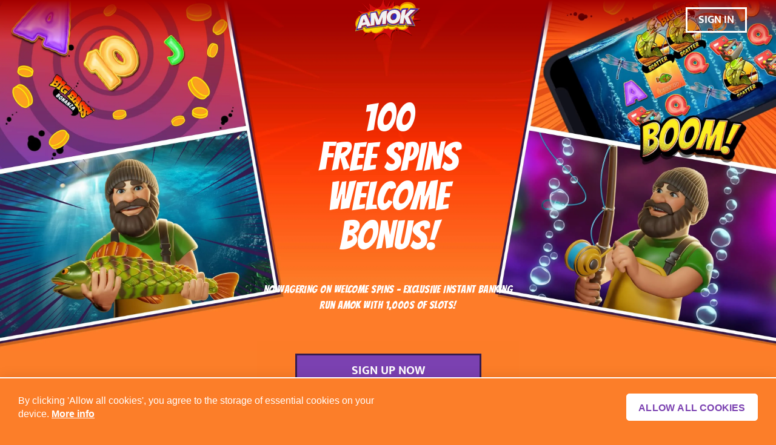

--- FILE ---
content_type: text/html; charset=utf-8
request_url: https://www.amokcasino.com/
body_size: 52326
content:
<!DOCTYPE html><html lang="en"><head><meta http-equiv="Content-Security-Policy" content="default-src 'self'; base-uri 'self'; object-src 'none'; script-src 'self' www.undefined.com static.zdassets.com static.cloudflareinsights.com www.googletagmanager.com www.google-analytics.com cookiehub.net cdn.cookiehub.eu dash.cookiehub.com *.zendesk.com 'sha256-ecIkKw1UaQjeT+fiAh0Q6OKT97qwaQ/RStEQaewwWyI=' 'sha256-eifbHLLX5n5XAnJmBNOekbBcQ6RV/VeTMJhRKdTMemE=' 'sha256-llIxbuml4lvFB10kQ3IqfzYKDrzycLXRLmYZWGnggXY=' 'sha256-OrjsKuUsDOepEwpuai4+V0EJyKOsClyibDadI4p0z80=' 'sha256-58HVvVkCTYL56cTVzL4NIzpNQytItzi2h62O/309d38=' 'sha256-1Ra6NgAZX9MJamoXNR4Vv4c2gc/n6Vvq0BSgpnJAwQ0=' 'sha256-KrHCAkYN7VEegFvAfJmLOlFn3KckpCXDQ/tRO59LRqw=' 'nonce-lIZRdgBzdw3D/O73G7f9uw=='; style-src 'self' 'unsafe-inline' cookiehub.net cdn.cookiehub.eu *.zendesk.com static.cookiehub.com dash.cookiehub.com; img-src 'self' data: www.googletagmanager.com www.google-analytics.com ik.imagekit.io v2assets.zopim.io static.zdassets.com *.zendesk.com imagekit-secure-thumbnail-proxy.vercel.app *.gravatar.com; frame-src 'self' www.undefined.com www.googletagmanager.com *.zendesk.com self; form-action 'self' www.aweber.com; media-src 'self' static.zdassets.com; font-src 'self' data: *.zopim.com static.zdassets.com; connect-src 'self' www.google-analytics.com *.google-analytics.com ekr.zdassets.com *.zopim.com amokcasino.zendesk.com wss://amokcasino.zendesk.com wss://*.zopim.com *.zopim.io s3-eu-west-1.amazonaws.com cdn.cookiehub.eu consent-eu.cookiehub.net dash.cookiehub.com wss://*.zendesk.com *.infiniza.io"><meta charset="utf-8"><meta name="viewport" content="width=device-width,initial-scale=1,shrink-to-fit=no"><style>*,:after,:before{--a:1;--b:0;--c:0;--d:0;--e:0;--f:0;--g:1;--h:1;--i:translateX(var(--b)) translateY(var(--c)) rotate(var(--d)) skewX(var(--e)) skewY(var(--f)) scaleX(var(--g)) scaleY(var(--h));--j:var(--k,/*!*/ /*!*/);--l:0 0 #0000;--m:var(--k,/*!*/ /*!*/);border-color:rgba(228,228,231,var(--a));border-style:solid;border-width:0;box-sizing:border-box}html{-webkit-text-size-adjust:100%;font-family:ui-sans-serif,system-ui,-apple-system,BlinkMacSystemFont,Segoe UI,Roboto,Helvetica Neue,Arial,Noto Sans,sans-serif,Apple Color Emoji,Segoe UI Emoji,Segoe UI Symbol,Noto Color Emoji;line-height:1.5;-moz-tab-size:4;tab-size:4}body{font-family:inherit;line-height:inherit;margin:0}hr{border-top-width:1px;color:inherit;height:0}strong{font-weight:bolder}button,input{color:inherit;font-family:inherit;font-size:100%;line-height:inherit;margin:0;padding:0}button{text-transform:none}[type=button],button{-webkit-appearance:button}::-moz-focus-inner{border-style:none;padding:0}:-moz-focusring{outline:ButtonText dotted 1px}:-moz-ui-invalid{box-shadow:none}::-webkit-inner-spin-button,::-webkit-outer-spin-button{height:auto}::-webkit-search-decoration{-webkit-appearance:none}::-webkit-file-upload-button{-webkit-appearance:button;font:inherit}figure,h1,h2,h3,hr,p{margin:0}button{background-color:transparent;background-image:none}img{border-style:solid}input::-webkit-input-placeholder{color:#a1a1aa}input:-ms-input-placeholder{color:#a1a1aa}input::placeholder{color:#a1a1aa}button{cursor:pointer}h1,h2,h3{font-size:inherit;font-weight:inherit}a{color:inherit;-webkit-text-decoration:inherit;text-decoration:inherit;color:var(--n);font-weight:var(--o)}img,svg{display:block;vertical-align:middle}img{height:auto;max-width:100%}[hidden]{display:none}@-webkit-keyframes a{0%,to{-webkit-animation-timing-function:cubic-bezier(.8,0,1,1);animation-timing-function:cubic-bezier(.8,0,1,1);-webkit-transform:translateY(-25%);transform:translateY(-25%)}50%{-webkit-animation-timing-function:cubic-bezier(0,0,.2,1);animation-timing-function:cubic-bezier(0,0,.2,1);-webkit-transform:none;transform:none}}@keyframes a{0%,to{-webkit-animation-timing-function:cubic-bezier(.8,0,1,1);animation-timing-function:cubic-bezier(.8,0,1,1);-webkit-transform:translateY(-25%);transform:translateY(-25%)}50%{-webkit-animation-timing-function:cubic-bezier(0,0,.2,1);animation-timing-function:cubic-bezier(0,0,.2,1);-webkit-transform:none;transform:none}}:root{--p:#fff;--q:#ccc;--r:#fff;--s:#ffd3b7;--t:#fff;--u:2.5rem;--uMobile:2.2rem;--w:6.5rem;--wMobile:5.8rem;--y:65px;--z:44px;--aa:18px;--ab:14px;--ac:12px;--yMobile:50px;--zMobile:34px;--aaMobile:16px;--abMobile:14px;--acMobile:12px;--ai:transparent linear-gradient(180deg,#a30000,#a3000000) 0% 0% no-repeat padding-box;--aiMobile:transparent linear-gradient(180deg,#a30000,#a3000000) 0% 0% no-repeat padding-box;--ak:66px;--akMobile:75px;--am:#fc7e29;--an:#f45400;--ao:#fff;--ap:#fff;--aq:#7b41b1;--n:#fff;--ar:#fff;--as:#f45400;--at:"Bangers",sans-serif;--au:normal;--av:"Bangers",sans-serif;--aw:normal;--ax:"Mukta",sans-serif;--ay:normal;--az:"Lilita One",sans-serif;--ba:#7b41b1;--bb:#fff;--bc:#351b4d;--bd:#351b4d;--be:#fff;--bf:transparent;--bg:#fff;--bh:#fff;--bi:#7b41b1;--bj:#fff;--bk:#000;--bl:#fff;--bm:#fff;--bn:#fc7e29;--bo:#000;--bp:0px;--bq:"Mukta";--bqWeight:bold;--bs:0.345rem 1.8rem;--bt:0.3rem 2rem;--bu:1rem 2.5rem;--o:700;--bv:700;--bw:1rem;--bx:0.25rem 1rem;--by:1rem;--bz:0px;--ca:1.4rem;--cb:0.5rem 2rem;--cc:0.5rem 5rem;--cd:1rem;--ce:20px;--cf:0.5px;--cg:#d01d1d;--ch:#fff;--ci:#d01d1d;--cj:#fff;--ck:#fc7e29;--cl:#fc7e29;--cm:0px;--cn:#351b4d;--co:0px;--cp:#fff;--cq:#fff000;--cr:#3b1b4d;--cs:0.5rem;--ct:0px;--cu:0 10px;--cv:38px;--cw:3px;--cx:0 10px;--cy:20px;--cz:10px;--da:20px;--db:30px;--dc:rgba(253,125,41,.6);--dd:0;--de:20px;--bcRegistration:#321c4a;--dg:2px;--dh:2px;--di:#321c4a;--dj:46px;--dk:16px;--dl:#fc7e29;--dm:#fff;--dn:#fff;--do:1px;--dp:#fff;--dq:#7b41b1;--dr:#7b41b1;}:root .ch2-container .ch2-dialog.ch2-dialog-bottom.ch2-visible{-webkit-box-flex-wrap:wrap;-webkit-box-pack:justify;align-items:center;background-color:var(--dl);border-color:var(--dn);border-top-width:2px;display:flex;flex-wrap:wrap;justify-content:space-between;padding:25px 30px}:root .ch2-container .ch2-dialog .ch2-dialog-content{margin:0 0 20px;overflow:hidden;width:100%}@media (min-width:768px){:root .ch2-container .ch2-dialog.ch2-dialog-bottom.ch2-visible{-webkit-box-flex-wrap:nowrap;flex-wrap:nowrap}:root .ch2-container .ch2-dialog .ch2-dialog-content{margin:0 40px 0 0}}:root #ch2-dialog-title{display:none}:root #ch2-dialog-description,:root #ch2-dialog-description+p{color:var(--dm);display:inline;font-family:var(--ds,sans-serif);font-size:var(--dt,1pc);font-weight:var(--du,400);margin:0 4px 0 0}:root #ch2-dialog-description+p>.ch2-learn-more{border:none;color:inherit;font-size:inherit;-webkit-text-decoration:underline;text-decoration:underline}:root .ch2-container .ch2-dialog .ch2-dialog-actions{display:flex;flex-direction:column;gap:9pt;margin:0;width:100%}@media (min-width:768px){:root .ch2-container .ch2-dialog .ch2-dialog-actions{align-items:flex-end}}@media (min-width:1024px){:root #ch2-dialog-description,:root #ch2-dialog-description+p{font-size:var(--dv,1pc)}:root .ch2-container .ch2-dialog .ch2-dialog-actions{-webkit-box-flex-wrap:nowrap;-webkit-box-pack:end;-ms-flex-pack:end;flex-direction:row;flex-wrap:nowrap;justify-content:flex-end}}:root .ch2-container .ch2-btn{-webkit-box-pack:center;-ms-flex-pack:center;align-items:baseline;border:1px solid transparent;border-radius:5px;box-shadow:none;display:flex;font-family:var(--dw,sans-serif);font-size:var(--dk,1pc);font-weight:var(--du,600);justify-content:center;line-height:1!important;margin:0;padding:15px 0;text-transform:uppercase;width:100%}@media (min-width:1024px){:root .ch2-container .ch2-btn{width:215px}}:root .ch2-container .ch2-btn.ch2-btn-primary{background-color:var(--dp);border-color:var(--dp);color:var(--dq)}:root .ch2-container .ch2-btn.ch2-btn-secondary{background-color:var(--dr);border-color:var(--dr);color:var(--dx)}:root .ch2-container .ch2-btn.ch2-allow-all-btn,:root .ch2-container .ch2-btn.ch2-open-settings-btn{margin-right:0}:root .ch2-container .ch2-btn.ch2-btn-text{-webkit-text-decoration:none;text-decoration:none}:root .ch2-container .ch2-settings-actions .ch2-btn.ch2-btn-primary{border-color:var(--dr);box-shadow:none}:root #ch2-settings .ch2-btn.ch2-btn.ch2-btn-secondary{background-color:var(--dl);border-color:var(--dl);color:var(--dx);transition:background}:root #ch2-settings>.ch2-btn{width:100%}:root #ch2-settings>.ch2-btn.ch2-allow-all-btn{margin-top:24px}@media (min-width:768px){:root #ch2-settings>.ch2-btn{width:215px}:root #ch2-settings>.ch2-btn.ch2-allow-all-btn{float:left;margin:20px 9pt 0 0}}:root #ch2-settings>.ch2-btn.ch2-deny-all-btn{margin-top:9pt}:root .ch2-settings-actions>.ch2-btn{width:100%}:root .ch2-container .ch2-switch input:checked+label{background-color:var(--dr)}@font-face{font-display:swap;font-family:Bangers;font-style:normal;font-weight:400;src:url(/static-landing/FeVQS0BTqb0h60ACH5FQ2Ixi.woff2) format("woff2");unicode-range:u+0102-0103,u+0110-0111,u+0128-0129,u+0168-0169,u+01a0-01a1,u+01af-01b0,u+0300-0301,u+0303-0304,u+0308-0309,u+0323,u+0329,u+1ea0-1ef9,u+20ab}@font-face{font-display:swap;font-family:Bangers;font-style:normal;font-weight:400;src:url(/static-landing/FeVQS0BTqb0h60ACH5BQ2Ixi.woff2) format("woff2");unicode-range:u+0100-02ba,u+02bd-02c5,u+02c7-02cc,u+02ce-02d7,u+02dd-02ff,u+0304,u+0308,u+0329,u+1d00-1dbf,u+1e00-1e9f,u+1ef2-1eff,u+2020,u+20a0-20ab,u+20ad-20c0,u+2113,u+2c60-2c7f,u+a720-a7ff}@font-face{font-display:swap;font-family:Bangers;font-style:normal;font-weight:400;src:url(/static-landing/FeVQS0BTqb0h60ACH55Q2A.woff2) format("woff2");unicode-range:u+00??,u+0131,u+0152-0153,u+02bb-02bc,u+02c6,u+02da,u+02dc,u+0304,u+0308,u+0329,u+2000-206f,u+20ac,u+2122,u+2191,u+2193,u+2212,u+2215,u+feff,u+fffd}@font-face{font-display:swap;font-family:Lilita One;font-style:normal;font-weight:400;src:url(/static-landing/i7dPIFZ9Zz-WBtRtedDbYE98RWq7.woff2) format("woff2");unicode-range:u+0100-02ba,u+02bd-02c5,u+02c7-02cc,u+02ce-02d7,u+02dd-02ff,u+0304,u+0308,u+0329,u+1d00-1dbf,u+1e00-1e9f,u+1ef2-1eff,u+2020,u+20a0-20ab,u+20ad-20c0,u+2113,u+2c60-2c7f,u+a720-a7ff}@font-face{font-display:swap;font-family:Lilita One;font-style:normal;font-weight:400;src:url(/static-landing/i7dPIFZ9Zz-WBtRtedDbYEF8RQ.woff2) format("woff2");unicode-range:u+00??,u+0131,u+0152-0153,u+02bb-02bc,u+02c6,u+02da,u+02dc,u+0304,u+0308,u+0329,u+2000-206f,u+20ac,u+2122,u+2191,u+2193,u+2212,u+2215,u+feff,u+fffd}@font-face{font-display:swap;font-family:Mukta;font-style:normal;font-weight:500;src:url(/static-landing/iJWHBXyXfDDVXbEyjmmc8WDm7Q.woff2) format("woff2");unicode-range:u+0900-097f,u+1cd0-1cf9,u+200c-200d,u+20a8,u+20b9,u+20f0,u+25cc,u+a830-a839,u+a8e0-a8ff,u+11b00-11b09}@font-face{font-display:swap;font-family:Mukta;font-style:normal;font-weight:500;src:url(/static-landing/iJWHBXyXfDDVXbEyjmmT8WDm7Q.woff2) format("woff2");unicode-range:u+0100-02ba,u+02bd-02c5,u+02c7-02cc,u+02ce-02d7,u+02dd-02ff,u+0304,u+0308,u+0329,u+1d00-1dbf,u+1e00-1e9f,u+1ef2-1eff,u+2020,u+20a0-20ab,u+20ad-20c0,u+2113,u+2c60-2c7f,u+a720-a7ff}@font-face{font-display:swap;font-family:Mukta;font-style:normal;font-weight:500;src:url(/static-landing/iJWHBXyXfDDVXbEyjmmd8WA.woff2) format("woff2");unicode-range:u+00??,u+0131,u+0152-0153,u+02bb-02bc,u+02c6,u+02da,u+02dc,u+0304,u+0308,u+0329,u+2000-206f,u+20ac,u+2122,u+2191,u+2193,u+2212,u+2215,u+feff,u+fffd}@font-face{font-display:swap;font-family:Mukta;font-style:normal;font-weight:700;src:url(/static-landing/iJWHBXyXfDDVXbF6iGmc8WDm7Q.woff2) format("woff2");unicode-range:u+0900-097f,u+1cd0-1cf9,u+200c-200d,u+20a8,u+20b9,u+20f0,u+25cc,u+a830-a839,u+a8e0-a8ff,u+11b00-11b09}@font-face{font-display:swap;font-family:Mukta;font-style:normal;font-weight:700;src:url(/static-landing/iJWHBXyXfDDVXbF6iGmT8WDm7Q.woff2) format("woff2");unicode-range:u+0100-02ba,u+02bd-02c5,u+02c7-02cc,u+02ce-02d7,u+02dd-02ff,u+0304,u+0308,u+0329,u+1d00-1dbf,u+1e00-1e9f,u+1ef2-1eff,u+2020,u+20a0-20ab,u+20ad-20c0,u+2113,u+2c60-2c7f,u+a720-a7ff}@font-face{font-display:swap;font-family:Mukta;font-style:normal;font-weight:700;src:url(/static-landing/iJWHBXyXfDDVXbF6iGmd8WA.woff2) format("woff2");unicode-range:u+00??,u+0131,u+0152-0153,u+02bb-02bc,u+02c6,u+02da,u+02dc,u+0304,u+0308,u+0329,u+2000-206f,u+20ac,u+2122,u+2191,u+2193,u+2212,u+2215,u+feff,u+fffd}body,html{-webkit-font-smoothing:antialiased;background:var(--am);color:var(--p);display:flex;flex-direction:column;font-display:fallback;font-family:var(--ax);height:auto;min-height:100vh;font-size:var(--dy,1pc)}a:hover{-webkit-text-decoration:underline;text-decoration:underline}a:focus{--l:0 0 #0000;--dz:0px;border-radius:0;box-shadow:var(--ea,0 0 #0000),var(--eb,0 0 #0000),var(--l);outline:transparent solid 2px;outline-offset:2px}.a{align-items:center;background:var(--aiMobile);height:var(--akMobile);margin-left:auto;margin-right:auto;padding:0 var(--ec);position:sticky;top:0;width:100%;z-index:2}@media print{.a{display:none}}@media (min-width:1024px){body,html{font-size:var(--ed,18px)}.a{background:var(--ai);height:var(--ak);padding:0 var(--ecDesktop)}.c[data-fade-background=true]{opacity:0}.c[data-fade-background=true],.c[data-fade-background=true].visible{transition-duration:.3s;transition-timing-function:cubic-bezier(.4,0,.2,1)}.c[data-fade-background=true].visible{opacity:1}}.b{position:relative}.b,.c{border-radius:0;height:100%}.c{position:absolute;width:100%;z-index:0}.c[data-fade-background-mobile=true]{opacity:0;transition-duration:.3s;transition-timing-function:cubic-bezier(.4,0,.2,1)}.d{-webkit-box-align:center;-ms-flex-align:center;-webkit-box-pack:justify;align-items:center;display:flex;height:100%;justify-content:space-between;padding:0;position:relative;width:100%;z-index:2}.e{margin-left:var(--ef,1pc);width:81pt;z-index:1}@media (min-width:1024px){.d{-webkit-box-pack:space-around;-ms-flex-pack:space-around;display:flex;justify-content:space-around}.e{left:0;margin:auto;right:0;width:-webkit-fit-content;width:-moz-fit-content;width:fit-content}}.f{align-items:center;display:flex;height:auto;margin-left:.75rem;width:-webkit-min-content;width:min-content}.f img{max-width:68.85pt}@media (min-width:1024px){.f{height:3.25rem;margin-left:0}.f img{max-width:81pt}}.g{max-width:100%}.h{position:absolute;right:var(--ef,1pc);z-index:1}@media (min-width:768px){:root #ch2-settings>.ch2-btn.ch2-deny-all-btn{margin-top:24px}:root .ch2-settings-actions>.ch2-btn{margin-right:auto;width:215px}.g{max-width:42rem}.h{right:var(--eg,3pc)}}.h>*{margin-left:.5rem;margin-right:0}.i[data-hidden-in-mobile=true]{display:none}@media (min-width:1024px){.i[data-hidden-in-mobile=true]{display:inline-block}}.j{display:inline-block}.k{align-items:center;cursor:pointer;display:flex;position:relative}.k[data-custom-style=button]{-ms-flex-item-align:flex-start;--eh:1;--ei:1;--a:1;align-self:flex-start;background-color:rgba(255,255,255,var(--ei));border-color:rgba(0,0,0,var(--a));border-radius:var(--bp);border-width:var(--ej);color:rgba(0,0,0,var(--eh));display:block;font-family:var(--bq);font-size:.875rem;font-weight:var(--bqWeight);padding:.5rem 2rem;-webkit-text-decoration:none;text-decoration:none;text-transform:uppercase;white-space:pre;width:-webkit-min-content;width:min-content}.k[data-custom-style=button]:focus{border-radius:var(--bp)}.k[data-custom-style=link][data-active=true]{font-weight:var(--bv)}.k[data-custom-style=button][data-variant=primary]{background:var(--ba);border-color:var(--bc);color:var(--bb)}.k[data-custom-style=button][data-variant=primary]:hover{background:var(--bd);color:var(--be)}.k[data-custom-style=button][data-variant=secondary]{background:var(--bf);border-color:var(--bh);color:var(--bg)}.k[data-custom-style=button][data-variant=secondary]:hover{background:var(--bi);color:var(--bj)}.k[data-custom-style=button][data-variant=tertiary]{background:var(--bk);border-color:var(--bm);color:var(--bl)}.k[data-custom-style=button][data-variant=tertiary]:hover{background:var(--bn);color:var(--bo)}.k[data-size-mobile=small]{font-size:.875rem;padding:var(--bx)}.k[data-size-mobile=normal]{font-size:1rem;padding:var(--bz)}.k[data-size-mobile=big]{font-size:1.125rem;padding:var(--cb)}.k[data-size-mobile=extra-big]{font-size:1.125rem;padding:var(--cc)}.k[data-size-mobile=full]{font-size:1.125rem;padding:var(--cb);width:100%}@media (min-width:1024px){.k[data-size=small]{font-size:var(--bw);padding:var(--bx)}.k[data-size=normal]{font-size:var(--by);padding:var(--bz)}.k[data-size=big]{font-size:var(--ca);padding:var(--cb)}.k[data-size=extra-big]{font-size:1.125rem;padding:var(--cc)}.k[data-size-mobile=full]{font-size:1.125rem;padding:var(--cb);width:100%}}.k[data-custom-style=menu-link]{padding:.75rem;position:relative;width:100%}.k[data-custom-style=menu-link]:after{--d:45deg;--a:1;border-color:rgba(255,255,255,var(--a));border-right-width:2px;border-top-width:2px;content:"";height:15px;position:absolute;right:.75rem;-webkit-transform:var(--i);transform:var(--i);width:15px}.l{-webkit-box-pack:center;-ms-flex-pack:center;font-size:var(--dy,14px);justify-content:center;line-height:1.625;margin-top:calc(0px - var(--akMobile));padding-bottom:0;text-align:center}@media print{.l{background-color:#fff!important;color:#000!important}.t{display:none}}.m{max-width:100%;padding-left:var(--ef,1pc);padding-right:var(--ef,1pc);position:relative;width:100%}.m *{margin-left:auto;margin-right:auto}.n{align-content:center;-webkit-background-position:top;background-position:top;background-repeat:no-repeat;height:100%;left:0;overflow:hidden;position:absolute;top:0;width:100%}@media (max-width:768px){.m{padding-top:var(--wMobile)}.n{-webkit-background-position:center;background-position:50%}}@media (min-width:768px){.m{padding-bottom:0;padding-left:var(--ef,1pc);padding-right:var(--ef,1pc);padding-top:var(--w)}.n{-webkit-background-position:center;background-position:50%;background-repeat:no-repeat}}.o{align-content:center;height:auto;overflow:hidden;width:100vw;z-index:0}.p{max-width:64rem;position:relative}@media (min-width:1024px){.l{font-size:var(--ed,1pc);margin-top:calc(0px - var(--ak))}.p{max-width:64rem}}.q{max-width:100%;padding-left:var(--ef,1pc);padding-right:var(--ef,1pc);position:relative;width:100%}.q *{margin-left:auto;margin-right:auto}@media (max-width:768px){.q{padding-bottom:var(--uMobile)}}@media (min-width:768px){.q{padding-bottom:var(--u);padding-left:var(--ef,1pc);padding-right:var(--ef,1pc);padding-top:0}}.r{font-family:var(--ax);font-size:1rem;line-height:1.5rem}.r:empty{height:.75rem}.s{color:var(--t)}.t{align-content:center;background-color:var(--an);font-size:var(--dyFooter,--dy);text-align:center}.u{color:var(--el);margin:auto}.u a{color:var(--ar)}.u a[data-testid=backgroundLink]{color:var(--as)}.v{max-width:100%;padding-left:var(--ef,1pc);padding-right:var(--ef,1pc);position:relative;width:100%}.v *{margin-left:auto;margin-right:auto}@media (max-width:768px){.v{background-color:var(--am);padding-bottom:var(--uMobile);padding-top:2rem}}.w,.x{position:relative}.x{margin-bottom:.75rem;margin-top:.75rem;overflow:hidden}.y{-ms-overflow-style:none;-webkit-box-align:flex-start;-ms-flex-align:flex-start;-webkit-box-pack:center;-ms-flex-pack:center;-webkit-box-flex-wrap:wrap;align-items:flex-start;display:flex;flex-wrap:wrap;justify-content:center;place-items:center;scrollbar-width:none}.y::-webkit-scrollbar{display:none}items-start .y::-webkit-scrollbar{-webkit-appearance:none;height:0;width:0}@media (min-width:1536px){.y{-webkit-box-flex-wrap:nowrap;flex-wrap:nowrap}}@media (min-width:768px){.v{background-color:var(--am);padding:var(--u) var(--ef,1pc)}.y{-webkit-box-pack:center;-ms-flex-pack:center;display:flex;justify-content:center;padding:0}}.y>div{margin:.5rem .75rem undefined;max-width:9rem}@media (min-width:640px){.y>div{max-width:8rem}}@media (min-width:1024px){.t{font-size:var(--edFooter,--ed)}.y>div{margin-left:.75rem;margin-right:.75rem;max-width:none}.ag{max-width:100%}}.z figure{max-width:30px;min-width:30px}.aa figure{max-width:90px;min-width:90px}.ab{color:inherit;-webkit-text-decoration:none!important;text-decoration:none!important}.ac figure{max-width:95px;min-width:95px}.ad{border-color:var(--ao);border-width:var(--cf)}.ad,.ae{width:100%}.ae{max-width:100%;padding-left:var(--ef,1pc);padding-right:var(--ef,1pc);position:relative}.ae *{margin-left:auto;margin-right:auto}@media (max-width:768px){.ae{background-color:var(--am);padding-top:var(--uMobile)}}@media (min-width:768px){.ae{background-color:var(--am);padding-bottom:0;padding-left:var(--ef,1pc);padding-right:var(--ef,1pc);padding-top:var(--u)}}.af{max-width:100%;padding-left:var(--ef,1pc);padding-right:var(--ef,1pc);position:relative;width:100%}.af *{margin-left:auto;margin-right:auto}@media (max-width:768px){.af{background-color:var(--am);padding-top:2rem}}@media (min-width:768px){.af{background-color:var(--am);padding-bottom:0;padding-left:var(--ef,1pc);padding-right:var(--ef,1pc);padding-top:0}}.ag{max-width:100%;position:relative}.ah{max-width:100%;padding-left:0;padding-right:0;position:relative;width:100%}.ah *{margin-left:auto;margin-right:auto}.ai{max-width:100%;position:relative;text-align:center}.aj{-ms-flex-line-pack:center;-webkit-box-pack:center;-ms-flex-pack:center;align-content:center;display:flex;flex-direction:column;font-size:var(--cd);gap:1.25rem;justify-content:center;max-width:100%}@media (min-width:1024px){.ai{max-width:100%}.aj{display:grid;flex:none;grid-template-columns:auto auto auto auto auto auto auto auto}}.ak{display:flex}.ak,.al{width:100%}.al{max-width:100%;padding-left:var(--ef,1pc);padding-right:var(--ef,1pc);position:relative}.al *{margin-left:auto;margin-right:auto}@media (min-width:768px){.ah,.al{padding-bottom:0;padding-left:var(--ef,1pc);padding-right:var(--ef,1pc);padding-top:0}}.am{-ms-flex-line-pack:center;-webkit-box-pack:center;-ms-flex-pack:center;align-content:center;display:flex;flex-direction:column;font-size:var(--cd);gap:1.25rem;justify-content:center;max-width:100%}.an{max-width:100%;padding-left:var(--ef,1pc);padding-right:var(--ef,1pc);position:relative;width:100%}.an *{margin-left:auto;margin-right:auto}.ao{max-width:80rem;position:relative}@media (min-width:1024px){.am{display:grid;flex:none;grid-template-columns:auto auto}.ao{max-width:80rem}}.ap{max-width:100%;padding-left:var(--ef,1pc);padding-right:var(--ef,1pc);position:relative;width:100%}.ap *{margin-left:auto;margin-right:auto}@media (max-width:768px){.an{background-color:var(--an);padding-bottom:2rem;padding-top:2rem}.ap{background-color:var(--an)}}@media (min-width:768px){.an,.ap{background-color:var(--an);padding-bottom:0;padding-left:var(--ef,1pc);padding-right:var(--ef,1pc);padding-top:0}}.aq{max-width:20rem;position:relative}@media (min-width:1024px){.aq{max-width:20rem}}.ar{display:inline-block;max-width:24rem;position:relative;width:100%;z-index:1}.as{margin-left:auto;margin-right:auto}.at{clip:rect(0,0,0,0);border-width:0;height:1px;margin:-1px;overflow:hidden;padding:0;position:absolute;white-space:nowrap;width:1px}.at:checked+div{border-bottom-width:0;border-radius:1rem 1rem 0 0}.at:checked+div label:after{margin-top:.09rem;right:.6rem;-webkit-transform:rotate(180deg);transform:rotate(180deg)}.at:checked~div{display:block;margin-bottom:1px}.au{background-color:var(--am);border-color:var(--aq);border-radius:1.5rem;border-style:solid;border-width:1px;padding:.25rem 1.25rem .25rem .25rem;text-align:left}.av{-webkit-box-pack:start;-ms-flex-pack:start;align-items:center;cursor:pointer;display:grid;gap:.5rem;grid-auto-flow:column;justify-content:flex-start;max-width:calc(100% - 1.25rem);width:100%}.av:after{background-color:var(--ba);content:"";height:1.25rem;margin-top:.175rem;-webkit-mask-image:url([data-uri]);-webkit-mask-repeat:no-repeat;-webkit-mask-size:1.15rem;right:.5rem;width:1.25rem}.av:after,.aw{position:absolute}.aw{border-bottom-left-radius:1rem;border-bottom-right-radius:1rem;border-style:solid;border-width:1px;display:none;width:100%}.ax{background-color:var(--am);cursor:pointer}.ax:last-child{border-bottom-left-radius:1rem;border-bottom-right-radius:1rem}.ax:hover{background-color:var(--ap);background-color:var(--aq)}.ay{display:block;font-weight:var(--ay);padding:.25rem 1.25rem;text-align:left;-webkit-text-decoration:none;text-decoration:none;width:100%}.ay:first-child{padding-top:.5rem}.ay:last-child{padding-bottom:.5rem}.ay:hover{-webkit-text-decoration:none;text-decoration:none}.az{max-width:100%;padding-left:0;padding-right:0;position:relative;width:100%}.az *{margin-left:auto;margin-right:auto}@media (min-width:768px){.az{background-color:var(--an);padding:0}}.ba{font:var(--atIOS)}.ba,.ba *{color:var(--r);font-family:var(--ax)!important;font-size:var(--ab)!important;font-style:normal;font-weight:var(--aw)!important;font-weight:400;line-height:1.5;margin-bottom:.75rem;white-space:normal;width:100%}@media (max-width:1024px){.ba,.ba svg text,.ba>*{font-family:var(--ax)!important;font-size:var(--abMobile)!important;font-weight:var(--aw)!important;margin-bottom:.75rem;width:100%}}@media (max-width:768px){.az{background-color:var(--an)}.ba{line-height:1.5}}.bb{position:relative;text-align:center}.bc{font:var(--atIOS)}.bc,.bc *{color:var(--r);font-family:var(--av)!important;font-size:var(--z)!important;font-style:normal;font-weight:var(--aw)!important;font-weight:700;line-height:.9;white-space:normal}@media (max-width:1024px){.bc,.bc svg text,.bc>*{font-family:var(--at)!important;font-size:var(--zMobile)!important;font-weight:var(--au)!important;text-transform:uppercase;width:100%}}.bd{-ms-flex-item-align:flex-start;--eh:1;--ei:1;--a:1;align-self:flex-start;background-color:rgba(255,255,255,var(--ei));border-color:rgba(0,0,0,var(--a));border-radius:var(--bp);border-width:var(--ej);color:rgba(0,0,0,var(--eh));font-family:var(--bq);font-size:.875rem;font-weight:var(--bqWeight);padding:.5rem 2rem;-webkit-text-decoration:none;text-decoration:none;text-transform:uppercase;white-space:pre;width:-webkit-min-content;width:min-content}.bd:focus{border-radius:var(--bp)}@media print{.bd{display:none}}.bd[data-variant=primary]{background:var(--ba);border-color:var(--bc);color:var(--bb)}.bd[data-variant=primary]:hover{background:var(--bd);color:var(--be);cursor:pointer}.bd[data-variant=secondary]{background:var(--bf);border-color:var(--bh);color:var(--bg)}.bd[data-variant=secondary]:hover{background:var(--bi);color:var(--bj);cursor:pointer}.bd[data-variant=registration]{-webkit-box-align:center;-ms-flex-align:center;-webkit-box-pack:center;-ms-flex-pack:center;align-items:center;background:var(--ba);background-color:var(--ba);border-color:var(--bcRegistration);border-width:var(--dg);color:var(--bb);display:flex;font-family:var(--ax);font-size:1.125rem;font-weight:800;height:var(--dj);justify-content:center;width:100%}.bd[data-variant=registration]:hover{background:var(--bd);border-color:var(--bcRegistration);color:var(--be);cursor:pointer}.bd[data-size-mobile=small]{font-size:var(--bw);padding:var(--bs)}.bd[data-size-mobile=normal]{font-size:var(--by);padding:var(--bt)}.bd[data-size-mobile=big]{font-size:var(--ca);padding:var(--bu)}.bd[data-size-mobile=full]{padding:var(--bu);width:100%}.be{max-width:64rem;position:relative;text-align:center}@media (min-width:1024px){.bb{text-align:center}.be{max-width:64rem}}.bf{max-width:100%;padding-left:var(--ef,1pc);padding-right:var(--ef,1pc);position:relative;width:100%}.bf *{margin-left:auto;margin-right:auto}@media (max-width:768px){.bc{line-height:.9}.bf{padding-top:var(--uMobile)}}@media (min-width:768px){.bf{padding-bottom:0;padding-left:var(--ef,1pc);padding-right:var(--ef,1pc);padding-top:0}}.bg{max-width:72rem;position:relative}@media (min-width:1024px){.bg{max-width:72rem}.bh{max-width:48rem}}.bh{max-width:48rem;position:relative}.bi{width:100%}.bj{background-color:var(--cg);border-radius:var(--cm);margin-left:auto;margin-right:auto;margin-top:.75rem}.bk{clip:rect(0,0,0,0);border-width:0;height:1px;margin:-1px;overflow:hidden;padding:0;position:absolute;white-space:nowrap;width:1px}.bk:checked+h3{border-bottom-width:2px;border-color:var(--ck);border-top-left-radius:var(--cm);border-top-right-radius:var(--cm);color:var(--cj)}.bk:checked+h3 label:after{-webkit-transform:rotate(45deg);transform:rotate(45deg)}.bk:checked+*,.bk:checked~div{background-color:var(--ci)}.bk:checked~div{display:block}.bl label{border-top-left-radius:var(--cm);border-top-right-radius:var(--cm);color:var(--ch);display:flex;font-family:var(--ax);font-size:1.125rem;max-width:calc(100% - 1.25rem);padding:.5rem 2rem .5rem .5rem;position:relative;text-align:left}.bl label:after{background-color:var(--cl);content:"";height:1.25rem;-webkit-mask-image:url([data-uri]);-webkit-mask-repeat:no-repeat;-webkit-mask-size:1.25rem;position:absolute;right:0;width:1.25rem}.bm{align-items:center;cursor:pointer;display:block;place-content:space-between;width:100%}.bn{border-bottom-left-radius:var(--cm);border-bottom-right-radius:var(--cm);display:none;padding:.5rem 1.25rem;text-align:left}.bn p{color:var(--cj);font-family:var(--ax);font-size:1rem;line-height:1.5rem;margin-bottom:.75rem}.bo{align-content:center;-webkit-background-position:top;background-position:top;background-repeat:no-repeat;background-size:cover;height:100%;left:0;overflow:hidden;position:absolute;top:0;width:100%}@media (max-width:768px){.bo{background-image:url(https://ik.imagekit.io/3uh/landing/AMOK%20LP/BACKGROUNDS/BG_mv_akwLnhorn.jpg?ik-s=0bb079dfc5177501cc736263dbaf562b745d76ab);-webkit-background-position:top;background-position:top}}.bp{align-content:center;height:auto;min-height:100%;overflow:hidden;top:-50%;width:100vw;z-index:0}@media (min-width:1024px){.bp{min-height:100%;position:absolute;top:-50%}}.bq{max-width:100%;padding-left:var(--ef,1pc);padding-right:var(--ef,1pc);position:relative;width:100%}.bq *{margin-left:auto;margin-right:auto}@media (min-width:768px){.bo{background-image:url(https://ik.imagekit.io/3uh/landing/AMOK%20LP/BACKGROUNDS/BG%20DV_dYM_AXoZY.jpg?ik-s=58bea7003263f4fcb435e8b29033447b18f06978);-webkit-background-position:top;background-position:top;background-size:contain}.bq{padding:0}}.br{display:none;font:var(--atIOS)}.br,.br *{color:var(--ap);font-style:normal;font-weight:700;line-height:.9;white-space:normal}@media (max-width:768px){.br{line-height:.9}}.bs{max-width:36rem;position:relative}@media (min-width:1024px){.bs{max-width:36rem}.bu{max-width:42rem}}.bt{font:var(--atIOS)}.bt,.bt *{color:var(--r);font-family:var(--at)!important;font-size:var(--y)!important;font-style:normal;font-weight:var(--au)!important;line-height:1;text-shadow:var(--eo);text-transform:uppercase;white-space:normal;width:100%}@media (max-width:1024px){.bt,.bt svg text,.bt>*{font-family:var(--at)!important;font-size:var(--yMobile)!important;font-weight:var(--au)!important;text-transform:uppercase;width:100%}}.bu{max-width:42rem;position:relative}.bv{max-width:100%;padding-left:var(--ef,1pc);padding-right:var(--ef,1pc);position:relative;width:100%}.bv *{margin-left:auto;margin-right:auto}@media (max-width:768px){.bt{line-height:1}.bv{padding-bottom:var(--uMobile);padding-top:var(--uMobile)}}@media (min-width:768px){.bv{padding:var(--u) var(--ef,1pc)}.bx{padding:0}}.bw{font:var(--atIOS)}.bw,.bw *{color:var(--r);font-family:var(--av)!important;font-size:var(--aa)!important;font-style:normal;font-weight:var(--aw)!important;font-weight:400;letter-spacing:.025em;line-height:.9;white-space:normal;width:100%}@media (max-width:1024px){.bw,.bw svg text,.bw>*{font-family:var(--av)!important;font-size:var(--aaMobile)!important;font-weight:var(--aw)!important;letter-spacing:.025em;width:100%}}.bx{max-width:100%;padding-left:0;padding-right:0;position:relative;width:100%}.bx *{margin-left:auto;margin-right:auto}.by{background-color:var(--dc);border-radius:var(--dd);max-width:24rem;padding:var(--de);width:100%}@media (min-width:768px){.by{max-width:24rem}}.bz{display:flex;flex-direction:column;gap:.25rem;padding-top:var(--de)}.ca{-webkit-box-pack:center;-ms-flex-pack:center;font-size:var(--ep,1pc);gap:.5rem;justify-content:center}.ca,.cb{align-items:center;display:flex}.cb{background-color:var(--cp);border-color:var(--di);border-radius:var(--co);border-width:var(--dh);font-family:var(--ax);gap:.25rem;height:var(--dj);margin-bottom:.75rem;padding:.25rem 3px .25rem 10px;width:100%}.cc{color:var(--eq,#000);font-size:var(--da)}.cc,.cd{font-weight:800}.cd{background-color:var(--cp);border-color:var(--cn);border-radius:var(--ct);color:var(--cr);font-size:var(--db);height:2rem;padding:var(--cs);width:100%}@media (min-width:640px){.bd[data-size=small]{font-size:var(--bw);padding:var(--bs);width:auto}.bd[data-size=normal]{font-size:var(--by);padding:var(--bt);width:auto}.bd[data-size=big]{font-size:var(--ca);padding:var(--bu);width:auto}.bd[data-size=full]{font-size:var(--by);padding:var(--bu);width:100%}.cd{font-size:var(--db)}.cd[data-browser=safari]{font-size:var(--da,25px);margin-bottom:0}}@media (max-width:640px){.cd[data-platform=iOS]{font-size:var(--da)}}.cd::-webkit-inner-spin-button,.cd::-webkit-outer-spin-button{-webkit-appearance:none;margin-bottom:0}.cd[type=number]{-moz-appearance:textfield}.ce{--eh:1;align-items:center;color:rgba(0,0,0,var(--eh));display:flex;gap:.25rem}.cf{align-self:flex-start;background:var(--er,#000);border-radius:var(--cw);color:var(--es,#fff);flex:1 1 0%;font-size:var(--cy);font-weight:800;height:2rem;height:var(--cv);padding:var(--cx);-webkit-text-decoration:none;text-decoration:none;text-transform:uppercase;white-space:nowrap}.cf:hover{opacity:.7}.cg{color:var(--cq)}.ch{max-width:100%;padding-left:0;padding-right:0;position:relative;width:100%}.ch *{margin-left:auto;margin-right:auto}@media (max-width:768px){.bw{line-height:.9}.ch{padding-bottom:var(--wMobile);padding-top:var(--uMobile)}}.ci{position:relative}.cj{max-width:80rem;position:relative;text-align:center}@media (min-width:1024px){.ci{text-align:center}.cj{max-width:80rem}}.ck{-ms-flex-line-pack:center;-webkit-box-pack:center;-ms-flex-pack:center;align-content:center;display:flex;flex-direction:column;font-size:var(--cd);justify-content:center;max-width:100%}@media (min-width:1024px){.ck{display:grid;flex:none;grid-template-columns:auto auto auto}}.cl{-ms-overflow-style:none;-webkit-box-align:flex-start;-ms-flex-align:flex-start;-webkit-box-pack:center;-ms-flex-pack:center;-webkit-box-flex-wrap:wrap;align-items:flex-start;display:flex;flex-wrap:wrap;justify-content:center;place-items:center;scrollbar-width:none}.cl::-webkit-scrollbar{display:none}items-start .cl::-webkit-scrollbar{-webkit-appearance:none;height:0;width:0}@media (min-width:1536px){.cl{-webkit-box-flex-wrap:nowrap;flex-wrap:nowrap}}@media (min-width:768px){.ch{min-height:466px;padding:var(--u) var(--ef,1pc)}.cl{-webkit-box-pack:center;-ms-flex-pack:center;display:flex;justify-content:center;padding:0}}.cl>div{margin-left:.25rem;margin-right:.5rem;max-width:9rem}@media (min-width:640px){.cl>div{max-width:8rem}}@media (min-width:1024px){.cl>div{margin-left:.25rem;margin-right:.5rem;max-width:none}.cn{max-width:56rem}}.cm figure{max-width:97px;min-width:97px}.cn{max-width:56rem;position:relative}.co{font:var(--atIOS)}.co,.co *{color:var(--r);font-style:normal;line-height:1.5;white-space:normal}.cp{max-width:100%;padding-left:var(--ef,1pc);padding-right:var(--ef,1pc);position:relative;width:100%}.cp *{margin-left:auto;margin-right:auto}.cq{align-content:center;-webkit-background-position:top;background-position:top;background-repeat:no-repeat;background-size:cover;height:100%;left:0;overflow:hidden;position:absolute;top:0;width:100%}@media (max-width:768px){.co{line-height:1.5}.cp{background-color:var(--am);padding-bottom:var(--uMobile);padding-top:var(--wMobile)}.cq{background-image:url(https://ik.imagekit.io/3uh/landing/AMOK%20LP/BACKGROUNDS/Box%201%20Free%20Spins_ddT-R13JM.png?ik-s=0f159a5d3492cf84a1382e7f68e739edebf65d51);-webkit-background-position:center;background-position:50%}}@media (min-width:768px){.cp{background-color:var(--am);min-height:682pxpx;padding:var(--w) var(--ef,1pc) var(--u)}.cq{background-image:url(https://ik.imagekit.io/3uh/landing/AMOK%20LP/BACKGROUNDS/BOX%201%20Free%20Spins_IzPmcqS3l.png?ik-s=2af00a8cadb1a962a4363b8b706940ea54e82ac3);-webkit-background-position:center;background-position:50%;background-size:cover}.cw{background-color:var(--am);padding-bottom:0;padding-left:var(--ef,1pc);padding-right:var(--ef,1pc);padding-top:0}}.cr{align-content:center;display:flex;flex-direction:column;flex-direction:column-reverse;font-size:var(--cd);gap:2rem;max-width:100%}.cs{position:relative;text-align:center}@media (min-width:1024px){.cr{display:grid;flex:none;gap:3.25rem;grid-template-columns:repeat(2,minmax(0,1fr))}.cs{text-align:left}.cv{max-width:56rem}}.ct{font:var(--atIOS)}.ct,.ct *{color:var(--ap);font-style:normal;line-height:1.5;white-space:normal}@media (max-width:768px){.ct{line-height:1.5}}.cu{font:var(--atIOS)}.cu,.cu *{color:var(--ap);font-style:normal;line-height:1;white-space:normal}.cv{max-width:56rem;position:relative;text-align:center}.cw{max-width:100%;padding-left:var(--ef,1pc);padding-right:var(--ef,1pc);position:relative;width:100%}.cw *{margin-left:auto;margin-right:auto}.cx{max-width:100%;padding-left:0;padding-right:0;position:relative;width:100%}.cx *{margin-left:auto;margin-right:auto}@media (min-width:768px){.cx{background-color:var(--am);padding-bottom:0;padding-left:var(--ef,1pc);padding-right:var(--ef,1pc);padding-top:0}}.cy figure{max-width:6pc;min-width:6pc}.cz{max-width:100%;padding-left:var(--ef,1pc);padding-right:var(--ef,1pc);position:relative;width:100%}.cz *{margin-left:auto;margin-right:auto}.da{align-content:center;-webkit-background-position:top;background-position:top;background-repeat:no-repeat;background-size:cover;height:100%;left:0;overflow:hidden;position:absolute;top:0;width:100%}@media (max-width:768px){.cu{line-height:1}.cw,.cx{background-color:var(--am)}.cz{background-color:var(--am);padding-bottom:var(--uMobile);padding-top:var(--wMobile)}.da{background-image:url(https://ik.imagekit.io/3uh/landing/AMOK%20LP/BACKGROUNDS/Box%202%20Tournaments_D8YhXsWT8.png?ik-s=ecdf38ef2edba9aade7654c26a9155ff76cab9fd);-webkit-background-position:center;background-position:50%}}@media (min-width:768px){.cz{background-color:var(--am);min-height:682px;padding:var(--w) var(--ef,1pc) var(--u)}.da{background-image:url(https://ik.imagekit.io/3uh/landing/AMOK%20LP/BACKGROUNDS/BOX%202%20Tournaments_pOSKqsJyj.png?ik-s=1a3d95aa30716a9fece2bf803e71ae840842a723);-webkit-background-position:center;background-position:50%;background-size:cover}}.db{align-content:center;display:flex;flex-direction:column;font-size:var(--cd);gap:2rem;max-width:100%}.dc{max-width:100%;padding-left:0;padding-right:0;position:relative;width:100%}.dc *{margin-left:auto;margin-right:auto}@media (max-width:768px){.dc{padding-bottom:var(--uMobile)}}@media (min-width:768px){.dc{padding-bottom:0;padding-left:var(--ef,1pc);padding-right:var(--ef,1pc);padding-top:var(--w)}}.dd{max-width:100%;padding-left:0;padding-right:0;position:relative;width:100%}.dd *{margin-left:auto;margin-right:auto}@media (max-width:768px){.dd{padding-bottom:var(--uMobile)}}@media (min-width:768px){.dd{padding-bottom:0;padding-left:var(--ef,1pc);padding-right:var(--ef,1pc);padding-top:0}}.de{max-width:100%;padding-left:var(--ef,1pc);padding-right:var(--ef,1pc);position:relative;width:100%}.de *{margin-left:auto;margin-right:auto}.df{align-content:center;-webkit-background-position:top;background-position:top;background-repeat:no-repeat;background-size:cover;height:100%;left:0;overflow:hidden;position:absolute;top:0;width:100%}@media (max-width:768px){.de{background-color:var(--am);padding-bottom:var(--uMobile);padding-top:var(--wMobile)}.df{background-image:url(https://ik.imagekit.io/3uh/landing/AMOK%20LP/BACKGROUNDS/Box_3_MV_2ccdapxLt.png?ik-s=5da9811cec4655686d1d0d30a77a97f2f98a05fc);-webkit-background-position:center;background-position:50%}}@media (min-width:768px){.de{background-color:var(--am);min-height:682px;padding:var(--u) var(--ef,1pc)}.df{background-image:url(https://ik.imagekit.io/3uh/landing/AMOK%20LP/BACKGROUNDS/BOX%203%20background_-zMJvziOt.png?ik-s=aaee024943c6439d3c062003388a46c2d603513f);-webkit-background-position:center;background-position:50%;background-size:cover}.dg{padding-bottom:0;padding-left:var(--ef,1pc);padding-right:var(--ef,1pc);padding-top:var(--u)}}.dg{-webkit-animation:1s infinite a;animation:1s infinite a;max-width:100%;padding-left:var(--ef,1pc);padding-right:var(--ef,1pc);position:relative;width:100%}.dg *{margin-left:auto;margin-right:auto}.dh{max-width:100%;padding-left:var(--ef,1pc);padding-right:var(--ef,1pc);position:relative;width:100%}.dh *{margin-left:auto;margin-right:auto}.di{align-content:center;-webkit-background-position:top;background-position:top;background-repeat:no-repeat;background-size:cover;height:100%;left:0;overflow:hidden;position:absolute;top:0;width:100%}@media (max-width:768px){.dh{padding-bottom:var(--uMobile);padding-top:var(--wMobile)}.di{background-image:url(https://ik.imagekit.io/3uh/landing/AMOK%20LP/BACKGROUNDS/Box%204%20Background%20MV_usXZqQ4RM.png?ik-s=af7a2b8b8e61923cb3116670358176c3d10da432);-webkit-background-position:center;background-position:50%}}@media (min-width:768px){.dh{min-height:682px;padding:var(--w) var(--ef,1pc) var(--u)}.di{background-image:url(https://ik.imagekit.io/3uh/landing/AMOK%20LP/BACKGROUNDS/BOX%204%20Background_8hRmPWFOm.png?ik-s=ba7ddec180aa75a9aba11e2ebcc5293c8f37da9b);-webkit-background-position:center;background-position:50%;background-size:cover}}.dj{max-width:100%;padding-left:var(--ef,1pc);padding-right:var(--ef,1pc);position:relative;width:100%}.dj *{margin-left:auto;margin-right:auto}.dk{align-content:center;-webkit-background-position:top;background-position:top;background-repeat:no-repeat;background-size:cover;height:100%;left:0;overflow:hidden;position:absolute;top:0;width:100%}@media (max-width:768px){.dj{background-color:var(--am);padding-bottom:var(--uMobile);padding-top:var(--wMobile)}.dk{background-image:url(https://ik.imagekit.io/3uh/landing/AMOK%20LP/BACKGROUNDS/Amok%20Players%20Love%20MV_UXoOr-3R3.png?ik-s=577271e29ee79d3313c8a3b994904e90ebef8eae);-webkit-background-position:center;background-position:50%}}@media (min-width:768px){.dj{background-color:var(--am);min-height:450px;padding:var(--w) var(--ef,1pc)}.dk{background-image:url(https://ik.imagekit.io/3uh/landing/AMOK%20LP/BACKGROUNDS/Amok_Players_Love_Background_fE6xmeYPH.png?ik-s=ebf4cb165c4fefc991510dd3227bb1631016dbe2);-webkit-background-position:center;background-position:50%;background-size:cover}}.dl{max-width:80rem;position:relative;text-align:center}@media (min-width:1024px){.db{display:grid;flex:none;gap:3.25rem;grid-template-columns:repeat(2,minmax(0,1fr))}.dl{max-width:80rem;text-align:center}.dm{max-width:56rem;text-align:center}}.dm{max-width:56rem;position:relative}.dn{max-width:20rem;position:relative;text-align:center}@media (min-width:1024px){.dn{max-width:20rem;text-align:left}}.do{font:var(--atIOS)}.do,.do *{color:var(--r);font-style:normal;font-weight:400;line-height:1;white-space:normal}@media (max-width:768px){.do{line-height:1}}.dp{font:var(--atIOS)}.dp,.dp *{color:var(--r);font-style:normal;font-weight:700;line-height:1;white-space:normal}.dq{max-width:24rem;position:relative;text-align:center}@media (min-width:1024px){.dq{max-width:24rem;text-align:left}}.dr{align-content:center;-webkit-background-position:top;background-position:top;background-repeat:no-repeat;background-size:cover;height:100%;left:0;overflow:hidden;position:absolute;top:0;width:100%}@media (max-width:768px){.dp{line-height:1}.dr{background-image:url(https://ik.imagekit.io/3uh/landing/AMOK%20LP/BACKGROUNDS/Grab_Your_Welcome_Bonus_Background_DV_I8LkxVo8H.png?ik-s=13de320f791b5263b8cf74e0aad906b61148804b);-webkit-background-position:center;background-position:50%}}.ds{-webkit-animation:1s infinite a;animation:1s infinite a;max-width:100%;padding-left:var(--ef,1pc);padding-right:var(--ef,1pc);position:relative;width:100%}.ds *{margin-left:auto;margin-right:auto}@media (min-width:768px){.dr{background-image:url(https://ik.imagekit.io/3uh/landing/AMOK%20LP/BACKGROUNDS/Grab_Your_Welcome_Bonus_Background_DV_I8LkxVo8H.png?ik-s=13de320f791b5263b8cf74e0aad906b61148804b);-webkit-background-position:center;background-position:50%;background-size:cover}.ds{padding-bottom:0;padding-left:var(--ef,1pc);padding-right:var(--ef,1pc);padding-top:0}}.dt{max-width:100%;padding-left:var(--ef,1pc);padding-right:var(--ef,1pc);position:relative;width:100%}.dt *{margin-left:auto;margin-right:auto}@media (max-width:768px){.dt{padding-bottom:var(--uMobile)}}@media (min-width:768px){.dt{padding-bottom:0;padding-left:var(--ef,1pc);padding-right:var(--ef,1pc);padding-top:0}}.du{font:var(--atIOS)}.du,.du *{color:var(--r);font-family:var(--av)!important;font-size:var(--aa)!important;font-style:normal;font-weight:var(--aw)!important;font-weight:400;letter-spacing:.025em;line-height:1;white-space:normal;width:100%}@media (max-width:1024px){.du,.du svg text,.du>*{font-family:var(--av)!important;font-size:var(--aaMobile)!important;font-weight:var(--aw)!important;letter-spacing:.025em;width:100%}}@media (max-width:768px){.du{line-height:1}}.dv{font:var(--atIOS)}.dv,.dv *{color:var(--r);font-family:var(--av)!important;font-size:var(--z)!important;font-style:normal;font-weight:var(--aw)!important;font-weight:400;line-height:1;white-space:normal}@media (max-width:1024px){.dv,.dv svg text,.dv>*{font-family:var(--at)!important;font-size:var(--zMobile)!important;font-weight:var(--au)!important;text-transform:uppercase;width:100%}}@media (max-width:768px){.dv{line-height:1}}.dw{-ms-flex-line-pack:center;-webkit-box-pack:center;-ms-flex-pack:center;align-content:center;display:flex;flex-direction:column;font-size:var(--cd);justify-content:center;max-width:100%}.dx{font:var(--atIOS)}.dx,.dx *{color:var(--r);font-family:var(--av)!important;font-size:var(--z)!important;font-style:normal;font-weight:var(--aw)!important;font-weight:400;line-height:.9;white-space:normal}@media (max-width:1024px){.dx,.dx svg text,.dx>*{font-family:var(--at)!important;font-size:var(--zMobile)!important;font-weight:var(--au)!important;text-transform:uppercase;width:100%}}@media (max-width:768px){.dx{line-height:.9}}.dy{font:var(--atIOS)}.dy,.dy *{color:var(--ap);font-family:var(--av)!important;font-size:var(--z)!important;font-style:normal;font-weight:var(--aw)!important;font-weight:400;line-height:.9;white-space:normal}@media (max-width:1024px){.dy,.dy svg text,.dy>*{font-family:var(--at)!important;font-size:var(--zMobile)!important;font-weight:var(--au)!important;text-transform:uppercase;width:100%}}@media (max-width:768px){.dy{line-height:.9}}.dz{font:var(--atIOS)}.dz,.dz *{color:var(--s);font-family:var(--ax)!important;font-size:var(--ac)!important;font-style:normal;font-weight:var(--aw)!important;line-height:1.5;white-space:normal;width:100%}@media (max-width:1024px){.dz,.dz svg text,.dz>*{font-family:var(--ax)!important;font-size:var(--acMobile)!important;font-weight:var(--aw)!important;width:100%}}.ea{max-width:100%;padding-left:var(--ef,1pc);padding-right:var(--ef,1pc);position:relative;width:100%}.ea *{margin-left:auto;margin-right:auto}@media (max-width:768px){.dz{line-height:1.5}.ea{background-color:var(--am);padding-top:var(--uMobile)}}@media (min-width:768px){.ea{background-color:var(--am);padding:var(--u) var(--ef,1pc)}}.eb{max-width:32rem;position:relative;text-align:center}@media (min-width:1024px){.dw{display:grid;flex:none;grid-template-columns:auto auto}.eb{max-width:32rem;text-align:center}}.ec{color:var(--eq,#000);font-size:var(--cz);padding-right:6px;text-transform:uppercase}.ed{-webkit-animation:1s infinite a;animation:1s infinite a;max-width:100%;padding-left:var(--ef,1pc);padding-right:var(--ef,1pc);position:relative;width:100%}.ed *{margin-left:auto;margin-right:auto}@media (max-width:768px){.ed{padding-top:var(--uMobile)}}.ee{-ms-overflow-style:none;-webkit-box-align:flex-start;-ms-flex-align:flex-start;-webkit-box-pack:center;-ms-flex-pack:center;-webkit-box-flex-wrap:wrap;align-items:flex-start;display:flex;flex-wrap:wrap;justify-content:center;place-items:center;scrollbar-width:none}.ee::-webkit-scrollbar{display:none}items-start .ee::-webkit-scrollbar{-webkit-appearance:none;height:0;width:0}@media (min-width:1536px){.ee{-webkit-box-flex-wrap:nowrap;flex-wrap:nowrap}}@media (min-width:768px){.ed{padding-bottom:var(--u);padding-left:var(--ef,1pc);padding-right:var(--ef,1pc);padding-top:0}.ee{-webkit-box-pack:center;-ms-flex-pack:center;display:flex;justify-content:center;padding:0}}.ee>div{margin-left:.5rem;margin-right:.5rem;max-width:9rem}.ef{--a:1;border-color:rgba(0,0,255,var(--a));border-radius:var(--ce);max-width:100%;overflow:hidden;padding-left:0;padding-right:0;position:relative;width:100%}.ef *{margin-left:auto;margin-right:auto}.eg{align-content:center;-webkit-background-position:top;background-position:top;background-repeat:no-repeat;background-size:cover;height:100%;left:0;overflow:hidden;position:absolute;top:0;width:100%}@media (max-width:768px){.ef{min-height:850px;padding-bottom:var(--wMobile);padding-top:var(--uMobile)}.eg{-webkit-background-position:center;background-position:50%}}@media (min-width:768px){.ef{min-height:830px;padding-bottom:var(--u);padding-left:0;padding-right:0;padding-top:var(--u)}.eg{-webkit-background-position:center;background-position:50%;background-size:cover}}.eh{display:flex;flex-direction:column;gap:30px;padding-bottom:30px}.eh,.ei{position:relative}.ei{background-image:url(https://ik.imagekit.io/3uh/CASINOS-LOBBIES/Jackpot/Mobile-BG_xXE7eTeyW.png?ik-s=80c1f21091ed0a57a73e1c86773b059fd3cf8008);-webkit-background-position:top;background-position:top;background-repeat:no-repeat;background-size:contain;margin:auto;max-width:1270px;width:100%;z-index:0}@media (min-width:768px){.ei{background-image:url(https://ik.imagekit.io/3uh/CASINOS-LOBBIES/Jackpot/BG-01_h5gRNZHPY.jpeg?ik-s=c1a79561cd7ed4353c61dfad8a58358c1f35e2b6);-webkit-background-position:center;background-position:50%}}.ej{align-items:center;overflow:auto;padding-left:0;padding-right:0;scrollbar-width:none;width:100%}.ej,.ek{display:flex;gap:.5rem;margin:auto;position:relative}.ek{-webkit-box-pack:center;-ms-flex-pack:center;align-items:flex-end;justify-content:center;max-width:-webkit-fit-content;max-width:-moz-fit-content;max-width:fit-content;min-height:35pc}@media (min-width:640px){.ee>div{max-width:8rem}.ek{min-height:500px}}.el{background:linear-gradient(0deg,#5103a0,#942dfd) no-repeat padding-box;border-radius:22px;display:flex;flex-direction:column;margin:0 0 20px;padding:3px}.el[data-pot=mega]{background:linear-gradient(126deg,#ffbf0b,#e541d9 23%,#ab32fa 49%,#0fd 76%,#1a86d4) no-repeat padding-box;border-radius:27px;margin-bottom:0;padding:6px}.em{background:no-repeat padding-box #7412d8;border-radius:18px;cursor:pointer;min-height:245px;min-width:215px;position:relative}.em[data-pot=mega]{background:linear-gradient(0deg,#400d74,#7412d8 26%,#7412d8 75%,#4b0d88) no-repeat padding-box;border-radius:23px;min-height:300px;min-width:260px}.en{background-image:url(/jackpot-icons/minor-jackpot-icon.png);-webkit-background-position:top;background-position:top;background-repeat:no-repeat;background-size:cover;display:flex;flex-direction:column;gap:.5rem;height:5pc;left:50%;position:absolute;top:-40px;-webkit-transform:translateX(-50%);transform:translateX(-50%);width:5pc}.en[data-pot=mega]{height:75pt;top:-50px;width:75pt}.eo{display:flex;flex-direction:column;gap:.5rem;padding:5px 10px;position:relative;top:40px}.eo[data-pot=mega]{top:50px}.ep{font-family:var(--az);font-size:20px;line-height:20px;margin:auto;text-transform:uppercase;width:50%}.ep[data-pot=mega]{font-size:27px;line-height:27px}.eq{-webkit-box-pack:center;-ms-flex-pack:center;align-items:center;background:no-repeat padding-box #5d0ead;border-radius:10px;display:flex;flex-direction:column;justify-content:center;padding:15px 18px}.er{--eh:1;color:rgba(255,255,255,var(--eh));font-family:var(--az);font-size:33px;line-height:33px;white-space:nowrap}.er[data-pot=mega]{--eh:1;color:rgba(255,252,1,var(--eh));font-size:40px;line-height:40px}.es{--eh:1;color:rgba(255,255,255,var(--eh));font-size:9pt;padding-top:1pc;white-space:nowrap}.et{background-image:url(/jackpot-icons/mega-jackpot-icon.png);-webkit-background-position:top;background-position:top;background-repeat:no-repeat;background-size:cover;display:flex;flex-direction:column;gap:.5rem;height:5pc;left:50%;position:absolute;top:-40px;-webkit-transform:translateX(-50%);transform:translateX(-50%);width:5pc}.et[data-pot=mega]{height:75pt;top:-50px;width:75pt}.eu{background-image:url(/jackpot-icons/major-jackpot-icon.png);-webkit-background-position:top;background-position:top;background-repeat:no-repeat;background-size:cover;display:flex;flex-direction:column;gap:.5rem;height:5pc;left:50%;position:absolute;top:-40px;-webkit-transform:translateX(-50%);transform:translateX(-50%);width:5pc}.eu[data-pot=mega]{height:75pt;top:-50px;width:75pt}.ev{--eh:1;color:rgba(147,131,170,var(--eh));padding-left:20px;padding-right:20px}@media (min-width:1024px){.ee>div{margin-left:.5rem;margin-right:.5rem;max-width:none}.ev{padding-left:300px;padding-right:300px}}.ew{font:var(--atIOS)}.ew,.ew *{color:var(--s);font-family:var(--ax)!important;font-size:1rem!important;font-style:normal;line-height:.9;white-space:normal}@media (max-width:1024px){.ew,.ew svg text,.ew>*{font-family:var(--ax)!important;line-height:1.5rem}}@media (max-width:375px){.ba,.bc,.br,.bt,.bw,.co,.ct,.cu,.do,.dp,.du,.dv,.dx,.dy,.dz,.ew{-ms-hyphens:auto;hyphens:auto}}.ex{max-width:100%;padding-left:0;padding-right:0;position:relative;width:100%}.ex *{margin-left:auto;margin-right:auto}@media (max-width:768px){.ew{line-height:.9}.ex{background-color:var(--am);padding-top:var(--uMobile)}}@media (min-width:768px){.ex{background-color:var(--am);min-height:466px;padding:var(--w) var(--ef,1pc) var(--u)}}.ey{max-width:100%;padding-left:var(--ef,1pc);padding-right:var(--ef,1pc);position:relative;width:100%}.ey *{margin-left:auto;margin-right:auto}@media (max-width:768px){.ey{background-color:var(--am);padding-bottom:var(--uMobile);padding-top:var(--uMobile)}}@media (min-width:768px){.ey{background-color:var(--am);min-height:327px;padding:var(--u) var(--ef,1pc)}}</style><style>*,:after,:before{--a:1;--b:0;--c:0;--d:0;--e:0;--f:0;--g:1;--h:1;--i:translateX(var(--b)) translateY(var(--c)) rotate(var(--d)) skewX(var(--e)) skewY(var(--f)) scaleX(var(--g)) scaleY(var(--h));--j:var(--k,/*!*/ /*!*/);--l:0 0 #0000;--m:var(--k,/*!*/ /*!*/);border-color:rgba(228,228,231,var(--a));border-style:solid;border-width:0;box-sizing:border-box}html{-webkit-text-size-adjust:100%;font-family:ui-sans-serif,system-ui,-apple-system,BlinkMacSystemFont,Segoe UI,Roboto,Helvetica Neue,Arial,Noto Sans,sans-serif,Apple Color Emoji,Segoe UI Emoji,Segoe UI Symbol,Noto Color Emoji;line-height:1.5;-moz-tab-size:4;tab-size:4}body{font-family:inherit;line-height:inherit;margin:0}hr{border-top-width:1px;color:inherit;height:0}strong{font-weight:bolder}button,input{color:inherit;font-family:inherit;font-size:100%;line-height:inherit;margin:0;padding:0}button{text-transform:none}[type=button],button{-webkit-appearance:button}::-moz-focus-inner{border-style:none;padding:0}:-moz-focusring{outline:ButtonText dotted 1px}:-moz-ui-invalid{box-shadow:none}::-webkit-inner-spin-button,::-webkit-outer-spin-button{height:auto}::-webkit-search-decoration{-webkit-appearance:none}::-webkit-file-upload-button{-webkit-appearance:button;font:inherit}figure,h1,h2,h3,hr,p{margin:0}button{background-color:transparent;background-image:none}img{border-style:solid}input::-webkit-input-placeholder{color:#a1a1aa}input:-ms-input-placeholder{color:#a1a1aa}input::placeholder{color:#a1a1aa}button{cursor:pointer}h1,h2,h3{font-size:inherit;font-weight:inherit}a{color:inherit;-webkit-text-decoration:inherit;text-decoration:inherit;color:var(--n);font-weight:var(--o)}img,svg{display:block;vertical-align:middle}img{height:auto;max-width:100%}[hidden]{display:none}@-webkit-keyframes a{0%,to{-webkit-animation-timing-function:cubic-bezier(.8,0,1,1);animation-timing-function:cubic-bezier(.8,0,1,1);-webkit-transform:translateY(-25%);transform:translateY(-25%)}50%{-webkit-animation-timing-function:cubic-bezier(0,0,.2,1);animation-timing-function:cubic-bezier(0,0,.2,1);-webkit-transform:none;transform:none}}@keyframes a{0%,to{-webkit-animation-timing-function:cubic-bezier(.8,0,1,1);animation-timing-function:cubic-bezier(.8,0,1,1);-webkit-transform:translateY(-25%);transform:translateY(-25%)}50%{-webkit-animation-timing-function:cubic-bezier(0,0,.2,1);animation-timing-function:cubic-bezier(0,0,.2,1);-webkit-transform:none;transform:none}}:root{--p:#fff;--q:#ccc;--r:#fff;--s:#ffd3b7;--t:#fff;--u:2.5rem;--uMobile:2.2rem;--w:6.5rem;--wMobile:5.8rem;--y:65px;--z:44px;--aa:18px;--ab:14px;--ac:12px;--yMobile:50px;--zMobile:34px;--aaMobile:16px;--abMobile:14px;--acMobile:12px;--ai:transparent linear-gradient(180deg,#a30000,#a3000000) 0% 0% no-repeat padding-box;--aiMobile:transparent linear-gradient(180deg,#a30000,#a3000000) 0% 0% no-repeat padding-box;--ak:66px;--akMobile:75px;--am:#fc7e29;--an:#f45400;--ao:#fff;--ap:#fff;--aq:#7b41b1;--n:#fff;--ar:#fff;--as:#f45400;--at:"Bangers",sans-serif;--au:normal;--av:"Bangers",sans-serif;--aw:normal;--ax:"Mukta",sans-serif;--ay:normal;--az:"Lilita One",sans-serif;--ba:#7b41b1;--bb:#fff;--bc:#351b4d;--bd:#351b4d;--be:#fff;--bf:transparent;--bg:#fff;--bh:#fff;--bi:#7b41b1;--bj:#fff;--bk:#000;--bl:#fff;--bm:#fff;--bn:#fc7e29;--bo:#000;--bp:0px;--bq:"Mukta";--bqWeight:bold;--bs:0.345rem 1.8rem;--bt:0.3rem 2rem;--bu:1rem 2.5rem;--o:700;--bv:700;--bw:1rem;--bx:0.25rem 1rem;--by:1rem;--bz:0px;--ca:1.4rem;--cb:0.5rem 2rem;--cc:0.5rem 5rem;--cd:1rem;--ce:20px;--cf:0.5px;--cg:#d01d1d;--ch:#fff;--ci:#d01d1d;--cj:#fff;--ck:#fc7e29;--cl:#fc7e29;--cm:0px;--cn:#351b4d;--co:0px;--cp:#fff;--cq:#fff000;--cr:#3b1b4d;--cs:0.5rem;--ct:0px;--cu:0 10px;--cv:38px;--cw:3px;--cx:0 10px;--cy:20px;--cz:10px;--da:20px;--db:30px;--dc:rgba(253,125,41,.6);--dd:0;--de:20px;--bcRegistration:#321c4a;--dg:2px;--dh:2px;--di:#321c4a;--dj:46px;--dk:16px;--dl:#fc7e29;--dm:#fff;--dn:#fff;--do:1px;--dp:#fff;--dq:#7b41b1;--dr:#7b41b1;}:root .ch2-container .ch2-dialog.ch2-dialog-bottom.ch2-visible{-webkit-box-flex-wrap:wrap;-webkit-box-pack:justify;align-items:center;background-color:var(--dl);border-color:var(--dn);border-top-width:2px;display:flex;flex-wrap:wrap;justify-content:space-between;padding:25px 30px}:root .ch2-container .ch2-dialog .ch2-dialog-content{margin:0 0 20px;overflow:hidden;width:100%}@media (min-width:768px){:root .ch2-container .ch2-dialog.ch2-dialog-bottom.ch2-visible{-webkit-box-flex-wrap:nowrap;flex-wrap:nowrap}:root .ch2-container .ch2-dialog .ch2-dialog-content{margin:0 40px 0 0}}:root #ch2-dialog-title{display:none}:root #ch2-dialog-description,:root #ch2-dialog-description+p{color:var(--dm);display:inline;font-family:var(--ds,sans-serif);font-size:var(--dt,1pc);font-weight:var(--du,400);margin:0 4px 0 0}:root #ch2-dialog-description+p>.ch2-learn-more{border:none;color:inherit;font-size:inherit;-webkit-text-decoration:underline;text-decoration:underline}:root .ch2-container .ch2-dialog .ch2-dialog-actions{display:flex;flex-direction:column;gap:9pt;margin:0;width:100%}@media (min-width:768px){:root .ch2-container .ch2-dialog .ch2-dialog-actions{align-items:flex-end}}@media (min-width:1024px){:root #ch2-dialog-description,:root #ch2-dialog-description+p{font-size:var(--dv,1pc)}:root .ch2-container .ch2-dialog .ch2-dialog-actions{-webkit-box-flex-wrap:nowrap;-webkit-box-pack:end;-ms-flex-pack:end;flex-direction:row;flex-wrap:nowrap;justify-content:flex-end}}:root .ch2-container .ch2-btn{-webkit-box-pack:center;-ms-flex-pack:center;align-items:baseline;border:1px solid transparent;border-radius:5px;box-shadow:none;display:flex;font-family:var(--dw,sans-serif);font-size:var(--dk,1pc);font-weight:var(--du,600);justify-content:center;line-height:1!important;margin:0;padding:15px 0;text-transform:uppercase;width:100%}@media (min-width:1024px){:root .ch2-container .ch2-btn{width:215px}}:root .ch2-container .ch2-btn.ch2-btn-primary{background-color:var(--dp);border-color:var(--dp);color:var(--dq)}:root .ch2-container .ch2-btn.ch2-btn-secondary{background-color:var(--dr);border-color:var(--dr);color:var(--dx)}:root .ch2-container .ch2-btn.ch2-allow-all-btn,:root .ch2-container .ch2-btn.ch2-open-settings-btn{margin-right:0}:root .ch2-container .ch2-btn.ch2-btn-text{-webkit-text-decoration:none;text-decoration:none}:root .ch2-container .ch2-settings-actions .ch2-btn.ch2-btn-primary{border-color:var(--dr);box-shadow:none}:root #ch2-settings .ch2-btn.ch2-btn.ch2-btn-secondary{background-color:var(--dl);border-color:var(--dl);color:var(--dx);transition:background}:root #ch2-settings>.ch2-btn{width:100%}:root #ch2-settings>.ch2-btn.ch2-allow-all-btn{margin-top:24px}@media (min-width:768px){:root #ch2-settings>.ch2-btn{width:215px}:root #ch2-settings>.ch2-btn.ch2-allow-all-btn{float:left;margin:20px 9pt 0 0}}:root #ch2-settings>.ch2-btn.ch2-deny-all-btn{margin-top:9pt}:root .ch2-settings-actions>.ch2-btn{width:100%}:root .ch2-container .ch2-switch input:checked+label{background-color:var(--dr)}@font-face{font-display:swap;font-family:Bangers;font-style:normal;font-weight:400;src:url(/static-landing/FeVQS0BTqb0h60ACH5FQ2Ixi.woff2) format("woff2");unicode-range:u+0102-0103,u+0110-0111,u+0128-0129,u+0168-0169,u+01a0-01a1,u+01af-01b0,u+0300-0301,u+0303-0304,u+0308-0309,u+0323,u+0329,u+1ea0-1ef9,u+20ab}@font-face{font-display:swap;font-family:Bangers;font-style:normal;font-weight:400;src:url(/static-landing/FeVQS0BTqb0h60ACH5BQ2Ixi.woff2) format("woff2");unicode-range:u+0100-02ba,u+02bd-02c5,u+02c7-02cc,u+02ce-02d7,u+02dd-02ff,u+0304,u+0308,u+0329,u+1d00-1dbf,u+1e00-1e9f,u+1ef2-1eff,u+2020,u+20a0-20ab,u+20ad-20c0,u+2113,u+2c60-2c7f,u+a720-a7ff}@font-face{font-display:swap;font-family:Bangers;font-style:normal;font-weight:400;src:url(/static-landing/FeVQS0BTqb0h60ACH55Q2A.woff2) format("woff2");unicode-range:u+00??,u+0131,u+0152-0153,u+02bb-02bc,u+02c6,u+02da,u+02dc,u+0304,u+0308,u+0329,u+2000-206f,u+20ac,u+2122,u+2191,u+2193,u+2212,u+2215,u+feff,u+fffd}@font-face{font-display:swap;font-family:Lilita One;font-style:normal;font-weight:400;src:url(/static-landing/i7dPIFZ9Zz-WBtRtedDbYE98RWq7.woff2) format("woff2");unicode-range:u+0100-02ba,u+02bd-02c5,u+02c7-02cc,u+02ce-02d7,u+02dd-02ff,u+0304,u+0308,u+0329,u+1d00-1dbf,u+1e00-1e9f,u+1ef2-1eff,u+2020,u+20a0-20ab,u+20ad-20c0,u+2113,u+2c60-2c7f,u+a720-a7ff}@font-face{font-display:swap;font-family:Lilita One;font-style:normal;font-weight:400;src:url(/static-landing/i7dPIFZ9Zz-WBtRtedDbYEF8RQ.woff2) format("woff2");unicode-range:u+00??,u+0131,u+0152-0153,u+02bb-02bc,u+02c6,u+02da,u+02dc,u+0304,u+0308,u+0329,u+2000-206f,u+20ac,u+2122,u+2191,u+2193,u+2212,u+2215,u+feff,u+fffd}@font-face{font-display:swap;font-family:Mukta;font-style:normal;font-weight:500;src:url(/static-landing/iJWHBXyXfDDVXbEyjmmc8WDm7Q.woff2) format("woff2");unicode-range:u+0900-097f,u+1cd0-1cf9,u+200c-200d,u+20a8,u+20b9,u+20f0,u+25cc,u+a830-a839,u+a8e0-a8ff,u+11b00-11b09}@font-face{font-display:swap;font-family:Mukta;font-style:normal;font-weight:500;src:url(/static-landing/iJWHBXyXfDDVXbEyjmmT8WDm7Q.woff2) format("woff2");unicode-range:u+0100-02ba,u+02bd-02c5,u+02c7-02cc,u+02ce-02d7,u+02dd-02ff,u+0304,u+0308,u+0329,u+1d00-1dbf,u+1e00-1e9f,u+1ef2-1eff,u+2020,u+20a0-20ab,u+20ad-20c0,u+2113,u+2c60-2c7f,u+a720-a7ff}@font-face{font-display:swap;font-family:Mukta;font-style:normal;font-weight:500;src:url(/static-landing/iJWHBXyXfDDVXbEyjmmd8WA.woff2) format("woff2");unicode-range:u+00??,u+0131,u+0152-0153,u+02bb-02bc,u+02c6,u+02da,u+02dc,u+0304,u+0308,u+0329,u+2000-206f,u+20ac,u+2122,u+2191,u+2193,u+2212,u+2215,u+feff,u+fffd}@font-face{font-display:swap;font-family:Mukta;font-style:normal;font-weight:700;src:url(/static-landing/iJWHBXyXfDDVXbF6iGmc8WDm7Q.woff2) format("woff2");unicode-range:u+0900-097f,u+1cd0-1cf9,u+200c-200d,u+20a8,u+20b9,u+20f0,u+25cc,u+a830-a839,u+a8e0-a8ff,u+11b00-11b09}@font-face{font-display:swap;font-family:Mukta;font-style:normal;font-weight:700;src:url(/static-landing/iJWHBXyXfDDVXbF6iGmT8WDm7Q.woff2) format("woff2");unicode-range:u+0100-02ba,u+02bd-02c5,u+02c7-02cc,u+02ce-02d7,u+02dd-02ff,u+0304,u+0308,u+0329,u+1d00-1dbf,u+1e00-1e9f,u+1ef2-1eff,u+2020,u+20a0-20ab,u+20ad-20c0,u+2113,u+2c60-2c7f,u+a720-a7ff}@font-face{font-display:swap;font-family:Mukta;font-style:normal;font-weight:700;src:url(/static-landing/iJWHBXyXfDDVXbF6iGmd8WA.woff2) format("woff2");unicode-range:u+00??,u+0131,u+0152-0153,u+02bb-02bc,u+02c6,u+02da,u+02dc,u+0304,u+0308,u+0329,u+2000-206f,u+20ac,u+2122,u+2191,u+2193,u+2212,u+2215,u+feff,u+fffd}body,html{-webkit-font-smoothing:antialiased;background:var(--am);color:var(--p);display:flex;flex-direction:column;font-display:fallback;font-family:var(--ax);height:auto;min-height:100vh;font-size:var(--dy,1pc)}a:hover{-webkit-text-decoration:underline;text-decoration:underline}a:focus{--l:0 0 #0000;--dz:0px;border-radius:0;box-shadow:var(--ea,0 0 #0000),var(--eb,0 0 #0000),var(--l);outline:transparent solid 2px;outline-offset:2px}.a{align-items:center;background:var(--aiMobile);height:var(--akMobile);margin-left:auto;margin-right:auto;padding:0 var(--ec);position:sticky;top:0;width:100%;z-index:2}@media print{.a{display:none}}@media (min-width:1024px){body,html{font-size:var(--ed,18px)}.a{background:var(--ai);height:var(--ak);padding:0 var(--ecDesktop)}.c[data-fade-background=true]{opacity:0}.c[data-fade-background=true],.c[data-fade-background=true].visible{transition-duration:.3s;transition-timing-function:cubic-bezier(.4,0,.2,1)}.c[data-fade-background=true].visible{opacity:1}}.b{position:relative}.b,.c{border-radius:0;height:100%}.c{position:absolute;width:100%;z-index:0}.c[data-fade-background-mobile=true]{opacity:0;transition-duration:.3s;transition-timing-function:cubic-bezier(.4,0,.2,1)}.d{-webkit-box-align:center;-ms-flex-align:center;-webkit-box-pack:justify;align-items:center;display:flex;height:100%;justify-content:space-between;padding:0;position:relative;width:100%;z-index:2}.e{margin-left:var(--ef,1pc);width:81pt;z-index:1}@media (min-width:1024px){.d{-webkit-box-pack:space-around;-ms-flex-pack:space-around;display:flex;justify-content:space-around}.e{left:0;margin:auto;right:0;width:-webkit-fit-content;width:-moz-fit-content;width:fit-content}}.f{align-items:center;display:flex;height:auto;margin-left:.75rem;width:-webkit-min-content;width:min-content}.f img{max-width:68.85pt}@media (min-width:1024px){.f{height:3.25rem;margin-left:0}.f img{max-width:81pt}}.g{max-width:100%}.h{position:absolute;right:var(--ef,1pc);z-index:1}@media (min-width:768px){:root #ch2-settings>.ch2-btn.ch2-deny-all-btn{margin-top:24px}:root .ch2-settings-actions>.ch2-btn{margin-right:auto;width:215px}.g{max-width:42rem}.h{right:var(--eg,3pc)}}.h>*{margin-left:.5rem;margin-right:0}.i[data-hidden-in-mobile=true]{display:none}@media (min-width:1024px){.i[data-hidden-in-mobile=true]{display:inline-block}}.j{display:inline-block}.k{align-items:center;cursor:pointer;display:flex;position:relative}.k[data-custom-style=button]{-ms-flex-item-align:flex-start;--eh:1;--ei:1;--a:1;align-self:flex-start;background-color:rgba(255,255,255,var(--ei));border-color:rgba(0,0,0,var(--a));border-radius:var(--bp);border-width:var(--ej);color:rgba(0,0,0,var(--eh));display:block;font-family:var(--bq);font-size:.875rem;font-weight:var(--bqWeight);padding:.5rem 2rem;-webkit-text-decoration:none;text-decoration:none;text-transform:uppercase;white-space:pre;width:-webkit-min-content;width:min-content}.k[data-custom-style=button]:focus{border-radius:var(--bp)}.k[data-custom-style=link][data-active=true]{font-weight:var(--bv)}.k[data-custom-style=button][data-variant=primary]{background:var(--ba);border-color:var(--bc);color:var(--bb)}.k[data-custom-style=button][data-variant=primary]:hover{background:var(--bd);color:var(--be)}.k[data-custom-style=button][data-variant=secondary]{background:var(--bf);border-color:var(--bh);color:var(--bg)}.k[data-custom-style=button][data-variant=secondary]:hover{background:var(--bi);color:var(--bj)}.k[data-custom-style=button][data-variant=tertiary]{background:var(--bk);border-color:var(--bm);color:var(--bl)}.k[data-custom-style=button][data-variant=tertiary]:hover{background:var(--bn);color:var(--bo)}.k[data-size-mobile=small]{font-size:.875rem;padding:var(--bx)}.k[data-size-mobile=normal]{font-size:1rem;padding:var(--bz)}.k[data-size-mobile=big]{font-size:1.125rem;padding:var(--cb)}.k[data-size-mobile=extra-big]{font-size:1.125rem;padding:var(--cc)}.k[data-size-mobile=full]{font-size:1.125rem;padding:var(--cb);width:100%}@media (min-width:1024px){.k[data-size=small]{font-size:var(--bw);padding:var(--bx)}.k[data-size=normal]{font-size:var(--by);padding:var(--bz)}.k[data-size=big]{font-size:var(--ca);padding:var(--cb)}.k[data-size=extra-big]{font-size:1.125rem;padding:var(--cc)}.k[data-size-mobile=full]{font-size:1.125rem;padding:var(--cb);width:100%}}.k[data-custom-style=menu-link]{padding:.75rem;position:relative;width:100%}.k[data-custom-style=menu-link]:after{--d:45deg;--a:1;border-color:rgba(255,255,255,var(--a));border-right-width:2px;border-top-width:2px;content:"";height:15px;position:absolute;right:.75rem;-webkit-transform:var(--i);transform:var(--i);width:15px}.l{-webkit-box-pack:center;-ms-flex-pack:center;font-size:var(--dy,14px);justify-content:center;line-height:1.625;margin-top:calc(0px - var(--akMobile));padding-bottom:0;text-align:center}@media print{.l{background-color:#fff!important;color:#000!important}.t{display:none}}.m{max-width:100%;padding-left:var(--ef,1pc);padding-right:var(--ef,1pc);position:relative;width:100%}.m *{margin-left:auto;margin-right:auto}.n{align-content:center;-webkit-background-position:top;background-position:top;background-repeat:no-repeat;height:100%;left:0;overflow:hidden;position:absolute;top:0;width:100%}@media (max-width:768px){.m{padding-top:var(--wMobile)}.n{-webkit-background-position:center;background-position:50%}}@media (min-width:768px){.m{padding-bottom:0;padding-left:var(--ef,1pc);padding-right:var(--ef,1pc);padding-top:var(--w)}.n{-webkit-background-position:center;background-position:50%;background-repeat:no-repeat}}.o{align-content:center;height:auto;overflow:hidden;width:100vw;z-index:0}.p{max-width:64rem;position:relative}@media (min-width:1024px){.l{font-size:var(--ed,1pc);margin-top:calc(0px - var(--ak))}.p{max-width:64rem}}.q{max-width:100%;padding-left:var(--ef,1pc);padding-right:var(--ef,1pc);position:relative;width:100%}.q *{margin-left:auto;margin-right:auto}@media (max-width:768px){.q{padding-bottom:var(--uMobile)}}@media (min-width:768px){.q{padding-bottom:var(--u);padding-left:var(--ef,1pc);padding-right:var(--ef,1pc);padding-top:0}}.r{font-family:var(--ax);font-size:1rem;line-height:1.5rem}.r:empty{height:.75rem}.s{color:var(--t)}.t{align-content:center;background-color:var(--an);font-size:var(--dyFooter,--dy);text-align:center}.u{color:var(--el);margin:auto}.u a{color:var(--ar)}.u a[data-testid=backgroundLink]{color:var(--as)}.v{max-width:100%;padding-left:var(--ef,1pc);padding-right:var(--ef,1pc);position:relative;width:100%}.v *{margin-left:auto;margin-right:auto}@media (max-width:768px){.v{background-color:var(--am);padding-bottom:var(--uMobile);padding-top:2rem}}.w,.x{position:relative}.x{margin-bottom:.75rem;margin-top:.75rem;overflow:hidden}.y{-ms-overflow-style:none;-webkit-box-align:flex-start;-ms-flex-align:flex-start;-webkit-box-pack:center;-ms-flex-pack:center;-webkit-box-flex-wrap:wrap;align-items:flex-start;display:flex;flex-wrap:wrap;justify-content:center;place-items:center;scrollbar-width:none}.y::-webkit-scrollbar{display:none}items-start .y::-webkit-scrollbar{-webkit-appearance:none;height:0;width:0}@media (min-width:1536px){.y{-webkit-box-flex-wrap:nowrap;flex-wrap:nowrap}}@media (min-width:768px){.v{background-color:var(--am);padding:var(--u) var(--ef,1pc)}.y{-webkit-box-pack:center;-ms-flex-pack:center;display:flex;justify-content:center;padding:0}}.y>div{margin:.5rem .75rem undefined;max-width:9rem}@media (min-width:640px){.y>div{max-width:8rem}}@media (min-width:1024px){.t{font-size:var(--edFooter,--ed)}.y>div{margin-left:.75rem;margin-right:.75rem;max-width:none}.ag{max-width:100%}}.z figure{max-width:30px;min-width:30px}.aa figure{max-width:90px;min-width:90px}.ab{color:inherit;-webkit-text-decoration:none!important;text-decoration:none!important}.ac figure{max-width:95px;min-width:95px}.ad{border-color:var(--ao);border-width:var(--cf)}.ad,.ae{width:100%}.ae{max-width:100%;padding-left:var(--ef,1pc);padding-right:var(--ef,1pc);position:relative}.ae *{margin-left:auto;margin-right:auto}@media (max-width:768px){.ae{background-color:var(--am);padding-top:var(--uMobile)}}@media (min-width:768px){.ae{background-color:var(--am);padding-bottom:0;padding-left:var(--ef,1pc);padding-right:var(--ef,1pc);padding-top:var(--u)}}.af{max-width:100%;padding-left:var(--ef,1pc);padding-right:var(--ef,1pc);position:relative;width:100%}.af *{margin-left:auto;margin-right:auto}@media (max-width:768px){.af{background-color:var(--am);padding-top:2rem}}@media (min-width:768px){.af{background-color:var(--am);padding-bottom:0;padding-left:var(--ef,1pc);padding-right:var(--ef,1pc);padding-top:0}}.ag{max-width:100%;position:relative}.ah{max-width:100%;padding-left:0;padding-right:0;position:relative;width:100%}.ah *{margin-left:auto;margin-right:auto}.ai{max-width:100%;position:relative;text-align:center}.aj{-ms-flex-line-pack:center;-webkit-box-pack:center;-ms-flex-pack:center;align-content:center;display:flex;flex-direction:column;font-size:var(--cd);gap:1.25rem;justify-content:center;max-width:100%}@media (min-width:1024px){.ai{max-width:100%}.aj{display:grid;flex:none;grid-template-columns:auto auto auto auto auto auto auto auto}}.ak{display:flex}.ak,.al{width:100%}.al{max-width:100%;padding-left:var(--ef,1pc);padding-right:var(--ef,1pc);position:relative}.al *{margin-left:auto;margin-right:auto}@media (min-width:768px){.ah,.al{padding-bottom:0;padding-left:var(--ef,1pc);padding-right:var(--ef,1pc);padding-top:0}}.am{-ms-flex-line-pack:center;-webkit-box-pack:center;-ms-flex-pack:center;align-content:center;display:flex;flex-direction:column;font-size:var(--cd);gap:1.25rem;justify-content:center;max-width:100%}.an{max-width:100%;padding-left:var(--ef,1pc);padding-right:var(--ef,1pc);position:relative;width:100%}.an *{margin-left:auto;margin-right:auto}.ao{max-width:80rem;position:relative}@media (min-width:1024px){.am{display:grid;flex:none;grid-template-columns:auto auto}.ao{max-width:80rem}}.ap{max-width:100%;padding-left:var(--ef,1pc);padding-right:var(--ef,1pc);position:relative;width:100%}.ap *{margin-left:auto;margin-right:auto}@media (max-width:768px){.an{background-color:var(--an);padding-bottom:2rem;padding-top:2rem}.ap{background-color:var(--an)}}@media (min-width:768px){.an,.ap{background-color:var(--an);padding-bottom:0;padding-left:var(--ef,1pc);padding-right:var(--ef,1pc);padding-top:0}}.aq{max-width:20rem;position:relative}@media (min-width:1024px){.aq{max-width:20rem}}.ar{display:inline-block;max-width:24rem;position:relative;width:100%;z-index:1}.as{margin-left:auto;margin-right:auto}.at{clip:rect(0,0,0,0);border-width:0;height:1px;margin:-1px;overflow:hidden;padding:0;position:absolute;white-space:nowrap;width:1px}.at:checked+div{border-bottom-width:0;border-radius:1rem 1rem 0 0}.at:checked+div label:after{margin-top:.09rem;right:.6rem;-webkit-transform:rotate(180deg);transform:rotate(180deg)}.at:checked~div{display:block;margin-bottom:1px}.au{background-color:var(--am);border-color:var(--aq);border-radius:1.5rem;border-style:solid;border-width:1px;padding:.25rem 1.25rem .25rem .25rem;text-align:left}.av{-webkit-box-pack:start;-ms-flex-pack:start;align-items:center;cursor:pointer;display:grid;gap:.5rem;grid-auto-flow:column;justify-content:flex-start;max-width:calc(100% - 1.25rem);width:100%}.av:after{background-color:var(--ba);content:"";height:1.25rem;margin-top:.175rem;-webkit-mask-image:url([data-uri]);-webkit-mask-repeat:no-repeat;-webkit-mask-size:1.15rem;right:.5rem;width:1.25rem}.av:after,.aw{position:absolute}.aw{border-bottom-left-radius:1rem;border-bottom-right-radius:1rem;border-style:solid;border-width:1px;display:none;width:100%}.ax{background-color:var(--am);cursor:pointer}.ax:last-child{border-bottom-left-radius:1rem;border-bottom-right-radius:1rem}.ax:hover{background-color:var(--ap);background-color:var(--aq)}.ay{display:block;font-weight:var(--ay);padding:.25rem 1.25rem;text-align:left;-webkit-text-decoration:none;text-decoration:none;width:100%}.ay:first-child{padding-top:.5rem}.ay:last-child{padding-bottom:.5rem}.ay:hover{-webkit-text-decoration:none;text-decoration:none}.az{max-width:100%;padding-left:0;padding-right:0;position:relative;width:100%}.az *{margin-left:auto;margin-right:auto}@media (min-width:768px){.az{background-color:var(--an);padding:0}}.ba{font:var(--atIOS)}.ba,.ba *{color:var(--r);font-family:var(--ax)!important;font-size:var(--ab)!important;font-style:normal;font-weight:var(--aw)!important;font-weight:400;line-height:1.5;margin-bottom:.75rem;white-space:normal;width:100%}@media (max-width:1024px){.ba,.ba svg text,.ba>*{font-family:var(--ax)!important;font-size:var(--abMobile)!important;font-weight:var(--aw)!important;margin-bottom:.75rem;width:100%}}@media (max-width:768px){.az{background-color:var(--an)}.ba{line-height:1.5}}.bb{position:relative;text-align:center}.bc{font:var(--atIOS)}.bc,.bc *{color:var(--r);font-family:var(--av)!important;font-size:var(--z)!important;font-style:normal;font-weight:var(--aw)!important;font-weight:700;line-height:.9;white-space:normal}@media (max-width:1024px){.bc,.bc svg text,.bc>*{font-family:var(--at)!important;font-size:var(--zMobile)!important;font-weight:var(--au)!important;text-transform:uppercase;width:100%}}.bd{-ms-flex-item-align:flex-start;--eh:1;--ei:1;--a:1;align-self:flex-start;background-color:rgba(255,255,255,var(--ei));border-color:rgba(0,0,0,var(--a));border-radius:var(--bp);border-width:var(--ej);color:rgba(0,0,0,var(--eh));font-family:var(--bq);font-size:.875rem;font-weight:var(--bqWeight);padding:.5rem 2rem;-webkit-text-decoration:none;text-decoration:none;text-transform:uppercase;white-space:pre;width:-webkit-min-content;width:min-content}.bd:focus{border-radius:var(--bp)}@media print{.bd{display:none}}.bd[data-variant=primary]{background:var(--ba);border-color:var(--bc);color:var(--bb)}.bd[data-variant=primary]:hover{background:var(--bd);color:var(--be);cursor:pointer}.bd[data-variant=secondary]{background:var(--bf);border-color:var(--bh);color:var(--bg)}.bd[data-variant=secondary]:hover{background:var(--bi);color:var(--bj);cursor:pointer}.bd[data-variant=registration]{-webkit-box-align:center;-ms-flex-align:center;-webkit-box-pack:center;-ms-flex-pack:center;align-items:center;background:var(--ba);background-color:var(--ba);border-color:var(--bcRegistration);border-width:var(--dg);color:var(--bb);display:flex;font-family:var(--ax);font-size:1.125rem;font-weight:800;height:var(--dj);justify-content:center;width:100%}.bd[data-variant=registration]:hover{background:var(--bd);border-color:var(--bcRegistration);color:var(--be);cursor:pointer}.bd[data-size-mobile=small]{font-size:var(--bw);padding:var(--bs)}.bd[data-size-mobile=normal]{font-size:var(--by);padding:var(--bt)}.bd[data-size-mobile=big]{font-size:var(--ca);padding:var(--bu)}.bd[data-size-mobile=full]{padding:var(--bu);width:100%}.be{max-width:64rem;position:relative;text-align:center}@media (min-width:1024px){.bb{text-align:center}.be{max-width:64rem}}.bf{max-width:100%;padding-left:var(--ef,1pc);padding-right:var(--ef,1pc);position:relative;width:100%}.bf *{margin-left:auto;margin-right:auto}@media (max-width:768px){.bc{line-height:.9}.bf{padding-top:var(--uMobile)}}@media (min-width:768px){.bf{padding-bottom:0;padding-left:var(--ef,1pc);padding-right:var(--ef,1pc);padding-top:0}}.bg{max-width:72rem;position:relative}@media (min-width:1024px){.bg{max-width:72rem}.bh{max-width:48rem}}.bh{max-width:48rem;position:relative}.bi{width:100%}.bj{background-color:var(--cg);border-radius:var(--cm);margin-left:auto;margin-right:auto;margin-top:.75rem}.bk{clip:rect(0,0,0,0);border-width:0;height:1px;margin:-1px;overflow:hidden;padding:0;position:absolute;white-space:nowrap;width:1px}.bk:checked+h3{border-bottom-width:2px;border-color:var(--ck);border-top-left-radius:var(--cm);border-top-right-radius:var(--cm);color:var(--cj)}.bk:checked+h3 label:after{-webkit-transform:rotate(45deg);transform:rotate(45deg)}.bk:checked+*,.bk:checked~div{background-color:var(--ci)}.bk:checked~div{display:block}.bl label{border-top-left-radius:var(--cm);border-top-right-radius:var(--cm);color:var(--ch);display:flex;font-family:var(--ax);font-size:1.125rem;max-width:calc(100% - 1.25rem);padding:.5rem 2rem .5rem .5rem;position:relative;text-align:left}.bl label:after{background-color:var(--cl);content:"";height:1.25rem;-webkit-mask-image:url([data-uri]);-webkit-mask-repeat:no-repeat;-webkit-mask-size:1.25rem;position:absolute;right:0;width:1.25rem}.bm{align-items:center;cursor:pointer;display:block;place-content:space-between;width:100%}.bn{border-bottom-left-radius:var(--cm);border-bottom-right-radius:var(--cm);display:none;padding:.5rem 1.25rem;text-align:left}.bn p{color:var(--cj);font-family:var(--ax);font-size:1rem;line-height:1.5rem;margin-bottom:.75rem}.bo{align-content:center;-webkit-background-position:top;background-position:top;background-repeat:no-repeat;background-size:cover;height:100%;left:0;overflow:hidden;position:absolute;top:0;width:100%}@media (max-width:768px){.bo{background-image:url(https://ik.imagekit.io/3uh/landing/AMOK%20LP/BACKGROUNDS/BG_mv_akwLnhorn.jpg?ik-s=0bb079dfc5177501cc736263dbaf562b745d76ab);-webkit-background-position:top;background-position:top}}.bp{align-content:center;height:auto;min-height:100%;overflow:hidden;top:-50%;width:100vw;z-index:0}@media (min-width:1024px){.bp{min-height:100%;position:absolute;top:-50%}}.bq{max-width:100%;padding-left:var(--ef,1pc);padding-right:var(--ef,1pc);position:relative;width:100%}.bq *{margin-left:auto;margin-right:auto}@media (min-width:768px){.bo{background-image:url(https://ik.imagekit.io/3uh/landing/AMOK%20LP/BACKGROUNDS/BG%20DV_dYM_AXoZY.jpg?ik-s=58bea7003263f4fcb435e8b29033447b18f06978);-webkit-background-position:top;background-position:top;background-size:contain}.bq{padding:0}}.br{display:none;font:var(--atIOS)}.br,.br *{color:var(--ap);font-style:normal;font-weight:700;line-height:.9;white-space:normal}@media (max-width:768px){.br{line-height:.9}}.bs{max-width:36rem;position:relative}@media (min-width:1024px){.bs{max-width:36rem}.bu{max-width:42rem}}.bt{font:var(--atIOS)}.bt,.bt *{color:var(--r);font-family:var(--at)!important;font-size:var(--y)!important;font-style:normal;font-weight:var(--au)!important;line-height:1;text-shadow:var(--eo);text-transform:uppercase;white-space:normal;width:100%}@media (max-width:1024px){.bt,.bt svg text,.bt>*{font-family:var(--at)!important;font-size:var(--yMobile)!important;font-weight:var(--au)!important;text-transform:uppercase;width:100%}}.bu{max-width:42rem;position:relative}.bv{max-width:100%;padding-left:var(--ef,1pc);padding-right:var(--ef,1pc);position:relative;width:100%}.bv *{margin-left:auto;margin-right:auto}@media (max-width:768px){.bt{line-height:1}.bv{padding-bottom:var(--uMobile);padding-top:var(--uMobile)}}@media (min-width:768px){.bv{padding:var(--u) var(--ef,1pc)}.bx{padding:0}}.bw{font:var(--atIOS)}.bw,.bw *{color:var(--r);font-family:var(--av)!important;font-size:var(--aa)!important;font-style:normal;font-weight:var(--aw)!important;font-weight:400;letter-spacing:.025em;line-height:.9;white-space:normal;width:100%}@media (max-width:1024px){.bw,.bw svg text,.bw>*{font-family:var(--av)!important;font-size:var(--aaMobile)!important;font-weight:var(--aw)!important;letter-spacing:.025em;width:100%}}.bx{max-width:100%;padding-left:0;padding-right:0;position:relative;width:100%}.bx *{margin-left:auto;margin-right:auto}.by{background-color:var(--dc);border-radius:var(--dd);max-width:24rem;padding:var(--de);width:100%}@media (min-width:768px){.by{max-width:24rem}}.bz{display:flex;flex-direction:column;gap:.25rem;padding-top:var(--de)}.ca{-webkit-box-pack:center;-ms-flex-pack:center;font-size:var(--ep,1pc);gap:.5rem;justify-content:center}.ca,.cb{align-items:center;display:flex}.cb{background-color:var(--cp);border-color:var(--di);border-radius:var(--co);border-width:var(--dh);font-family:var(--ax);gap:.25rem;height:var(--dj);margin-bottom:.75rem;padding:.25rem 3px .25rem 10px;width:100%}.cc{color:var(--eq,#000);font-size:var(--da)}.cc,.cd{font-weight:800}.cd{background-color:var(--cp);border-color:var(--cn);border-radius:var(--ct);color:var(--cr);font-size:var(--db);height:2rem;padding:var(--cs);width:100%}@media (min-width:640px){.bd[data-size=small]{font-size:var(--bw);padding:var(--bs);width:auto}.bd[data-size=normal]{font-size:var(--by);padding:var(--bt);width:auto}.bd[data-size=big]{font-size:var(--ca);padding:var(--bu);width:auto}.bd[data-size=full]{font-size:var(--by);padding:var(--bu);width:100%}.cd{font-size:var(--db)}.cd[data-browser=safari]{font-size:var(--da,25px);margin-bottom:0}}@media (max-width:640px){.cd[data-platform=iOS]{font-size:var(--da)}}.cd::-webkit-inner-spin-button,.cd::-webkit-outer-spin-button{-webkit-appearance:none;margin-bottom:0}.cd[type=number]{-moz-appearance:textfield}.ce{--eh:1;align-items:center;color:rgba(0,0,0,var(--eh));display:flex;gap:.25rem}.cf{align-self:flex-start;background:var(--er,#000);border-radius:var(--cw);color:var(--es,#fff);flex:1 1 0%;font-size:var(--cy);font-weight:800;height:2rem;height:var(--cv);padding:var(--cx);-webkit-text-decoration:none;text-decoration:none;text-transform:uppercase;white-space:nowrap}.cf:hover{opacity:.7}.cg{color:var(--cq)}.ch{max-width:100%;padding-left:0;padding-right:0;position:relative;width:100%}.ch *{margin-left:auto;margin-right:auto}@media (max-width:768px){.bw{line-height:.9}.ch{padding-bottom:var(--wMobile);padding-top:var(--uMobile)}}.ci{position:relative}.cj{max-width:80rem;position:relative;text-align:center}@media (min-width:1024px){.ci{text-align:center}.cj{max-width:80rem}}.ck{-ms-flex-line-pack:center;-webkit-box-pack:center;-ms-flex-pack:center;align-content:center;display:flex;flex-direction:column;font-size:var(--cd);justify-content:center;max-width:100%}@media (min-width:1024px){.ck{display:grid;flex:none;grid-template-columns:auto auto auto}}.cl{-ms-overflow-style:none;-webkit-box-align:flex-start;-ms-flex-align:flex-start;-webkit-box-pack:center;-ms-flex-pack:center;-webkit-box-flex-wrap:wrap;align-items:flex-start;display:flex;flex-wrap:wrap;justify-content:center;place-items:center;scrollbar-width:none}.cl::-webkit-scrollbar{display:none}items-start .cl::-webkit-scrollbar{-webkit-appearance:none;height:0;width:0}@media (min-width:1536px){.cl{-webkit-box-flex-wrap:nowrap;flex-wrap:nowrap}}@media (min-width:768px){.ch{min-height:466px;padding:var(--u) var(--ef,1pc)}.cl{-webkit-box-pack:center;-ms-flex-pack:center;display:flex;justify-content:center;padding:0}}.cl>div{margin-left:.25rem;margin-right:.5rem;max-width:9rem}@media (min-width:640px){.cl>div{max-width:8rem}}@media (min-width:1024px){.cl>div{margin-left:.25rem;margin-right:.5rem;max-width:none}.cn{max-width:56rem}}.cm figure{max-width:97px;min-width:97px}.cn{max-width:56rem;position:relative}.co{font:var(--atIOS)}.co,.co *{color:var(--r);font-style:normal;line-height:1.5;white-space:normal}.cp{max-width:100%;padding-left:var(--ef,1pc);padding-right:var(--ef,1pc);position:relative;width:100%}.cp *{margin-left:auto;margin-right:auto}.cq{align-content:center;-webkit-background-position:top;background-position:top;background-repeat:no-repeat;background-size:cover;height:100%;left:0;overflow:hidden;position:absolute;top:0;width:100%}@media (max-width:768px){.co{line-height:1.5}.cp{background-color:var(--am);padding-bottom:var(--uMobile);padding-top:var(--wMobile)}.cq{background-image:url(https://ik.imagekit.io/3uh/landing/AMOK%20LP/BACKGROUNDS/Box%201%20Free%20Spins_ddT-R13JM.png?ik-s=0f159a5d3492cf84a1382e7f68e739edebf65d51);-webkit-background-position:center;background-position:50%}}@media (min-width:768px){.cp{background-color:var(--am);min-height:682pxpx;padding:var(--w) var(--ef,1pc) var(--u)}.cq{background-image:url(https://ik.imagekit.io/3uh/landing/AMOK%20LP/BACKGROUNDS/BOX%201%20Free%20Spins_IzPmcqS3l.png?ik-s=2af00a8cadb1a962a4363b8b706940ea54e82ac3);-webkit-background-position:center;background-position:50%;background-size:cover}.cw{background-color:var(--am);padding-bottom:0;padding-left:var(--ef,1pc);padding-right:var(--ef,1pc);padding-top:0}}.cr{align-content:center;display:flex;flex-direction:column;flex-direction:column-reverse;font-size:var(--cd);gap:2rem;max-width:100%}.cs{position:relative;text-align:center}@media (min-width:1024px){.cr{display:grid;flex:none;gap:3.25rem;grid-template-columns:repeat(2,minmax(0,1fr))}.cs{text-align:left}.cv{max-width:56rem}}.ct{font:var(--atIOS)}.ct,.ct *{color:var(--ap);font-style:normal;line-height:1.5;white-space:normal}@media (max-width:768px){.ct{line-height:1.5}}.cu{font:var(--atIOS)}.cu,.cu *{color:var(--ap);font-style:normal;line-height:1;white-space:normal}.cv{max-width:56rem;position:relative;text-align:center}.cw{max-width:100%;padding-left:var(--ef,1pc);padding-right:var(--ef,1pc);position:relative;width:100%}.cw *{margin-left:auto;margin-right:auto}.cx{max-width:100%;padding-left:0;padding-right:0;position:relative;width:100%}.cx *{margin-left:auto;margin-right:auto}@media (min-width:768px){.cx{background-color:var(--am);padding-bottom:0;padding-left:var(--ef,1pc);padding-right:var(--ef,1pc);padding-top:0}}.cy figure{max-width:6pc;min-width:6pc}.cz{max-width:100%;padding-left:var(--ef,1pc);padding-right:var(--ef,1pc);position:relative;width:100%}.cz *{margin-left:auto;margin-right:auto}.da{align-content:center;-webkit-background-position:top;background-position:top;background-repeat:no-repeat;background-size:cover;height:100%;left:0;overflow:hidden;position:absolute;top:0;width:100%}@media (max-width:768px){.cu{line-height:1}.cw,.cx{background-color:var(--am)}.cz{background-color:var(--am);padding-bottom:var(--uMobile);padding-top:var(--wMobile)}.da{background-image:url(https://ik.imagekit.io/3uh/landing/AMOK%20LP/BACKGROUNDS/Box%202%20Tournaments_D8YhXsWT8.png?ik-s=ecdf38ef2edba9aade7654c26a9155ff76cab9fd);-webkit-background-position:center;background-position:50%}}@media (min-width:768px){.cz{background-color:var(--am);min-height:682px;padding:var(--w) var(--ef,1pc) var(--u)}.da{background-image:url(https://ik.imagekit.io/3uh/landing/AMOK%20LP/BACKGROUNDS/BOX%202%20Tournaments_pOSKqsJyj.png?ik-s=1a3d95aa30716a9fece2bf803e71ae840842a723);-webkit-background-position:center;background-position:50%;background-size:cover}}.db{align-content:center;display:flex;flex-direction:column;font-size:var(--cd);gap:2rem;max-width:100%}.dc{max-width:100%;padding-left:0;padding-right:0;position:relative;width:100%}.dc *{margin-left:auto;margin-right:auto}@media (max-width:768px){.dc{padding-bottom:var(--uMobile)}}@media (min-width:768px){.dc{padding-bottom:0;padding-left:var(--ef,1pc);padding-right:var(--ef,1pc);padding-top:var(--w)}}.dd{max-width:100%;padding-left:0;padding-right:0;position:relative;width:100%}.dd *{margin-left:auto;margin-right:auto}@media (max-width:768px){.dd{padding-bottom:var(--uMobile)}}@media (min-width:768px){.dd{padding-bottom:0;padding-left:var(--ef,1pc);padding-right:var(--ef,1pc);padding-top:0}}.de{max-width:100%;padding-left:var(--ef,1pc);padding-right:var(--ef,1pc);position:relative;width:100%}.de *{margin-left:auto;margin-right:auto}.df{align-content:center;-webkit-background-position:top;background-position:top;background-repeat:no-repeat;background-size:cover;height:100%;left:0;overflow:hidden;position:absolute;top:0;width:100%}@media (max-width:768px){.de{background-color:var(--am);padding-bottom:var(--uMobile);padding-top:var(--wMobile)}.df{background-image:url(https://ik.imagekit.io/3uh/landing/AMOK%20LP/BACKGROUNDS/Box_3_MV_2ccdapxLt.png?ik-s=5da9811cec4655686d1d0d30a77a97f2f98a05fc);-webkit-background-position:center;background-position:50%}}@media (min-width:768px){.de{background-color:var(--am);min-height:682px;padding:var(--u) var(--ef,1pc)}.df{background-image:url(https://ik.imagekit.io/3uh/landing/AMOK%20LP/BACKGROUNDS/BOX%203%20background_-zMJvziOt.png?ik-s=aaee024943c6439d3c062003388a46c2d603513f);-webkit-background-position:center;background-position:50%;background-size:cover}.dg{padding-bottom:0;padding-left:var(--ef,1pc);padding-right:var(--ef,1pc);padding-top:var(--u)}}.dg{-webkit-animation:1s infinite a;animation:1s infinite a;max-width:100%;padding-left:var(--ef,1pc);padding-right:var(--ef,1pc);position:relative;width:100%}.dg *{margin-left:auto;margin-right:auto}.dh{max-width:100%;padding-left:var(--ef,1pc);padding-right:var(--ef,1pc);position:relative;width:100%}.dh *{margin-left:auto;margin-right:auto}.di{align-content:center;-webkit-background-position:top;background-position:top;background-repeat:no-repeat;background-size:cover;height:100%;left:0;overflow:hidden;position:absolute;top:0;width:100%}@media (max-width:768px){.dh{padding-bottom:var(--uMobile);padding-top:var(--wMobile)}.di{background-image:url(https://ik.imagekit.io/3uh/landing/AMOK%20LP/BACKGROUNDS/Box%204%20Background%20MV_usXZqQ4RM.png?ik-s=af7a2b8b8e61923cb3116670358176c3d10da432);-webkit-background-position:center;background-position:50%}}@media (min-width:768px){.dh{min-height:682px;padding:var(--w) var(--ef,1pc) var(--u)}.di{background-image:url(https://ik.imagekit.io/3uh/landing/AMOK%20LP/BACKGROUNDS/BOX%204%20Background_8hRmPWFOm.png?ik-s=ba7ddec180aa75a9aba11e2ebcc5293c8f37da9b);-webkit-background-position:center;background-position:50%;background-size:cover}}.dj{max-width:100%;padding-left:var(--ef,1pc);padding-right:var(--ef,1pc);position:relative;width:100%}.dj *{margin-left:auto;margin-right:auto}.dk{align-content:center;-webkit-background-position:top;background-position:top;background-repeat:no-repeat;background-size:cover;height:100%;left:0;overflow:hidden;position:absolute;top:0;width:100%}@media (max-width:768px){.dj{background-color:var(--am);padding-bottom:var(--uMobile);padding-top:var(--wMobile)}.dk{background-image:url(https://ik.imagekit.io/3uh/landing/AMOK%20LP/BACKGROUNDS/Amok%20Players%20Love%20MV_UXoOr-3R3.png?ik-s=577271e29ee79d3313c8a3b994904e90ebef8eae);-webkit-background-position:center;background-position:50%}}@media (min-width:768px){.dj{background-color:var(--am);min-height:450px;padding:var(--w) var(--ef,1pc)}.dk{background-image:url(https://ik.imagekit.io/3uh/landing/AMOK%20LP/BACKGROUNDS/Amok_Players_Love_Background_fE6xmeYPH.png?ik-s=ebf4cb165c4fefc991510dd3227bb1631016dbe2);-webkit-background-position:center;background-position:50%;background-size:cover}}.dl{max-width:80rem;position:relative;text-align:center}@media (min-width:1024px){.db{display:grid;flex:none;gap:3.25rem;grid-template-columns:repeat(2,minmax(0,1fr))}.dl{max-width:80rem;text-align:center}.dm{max-width:56rem;text-align:center}}.dm{max-width:56rem;position:relative}.dn{max-width:20rem;position:relative;text-align:center}@media (min-width:1024px){.dn{max-width:20rem;text-align:left}}.do{font:var(--atIOS)}.do,.do *{color:var(--r);font-style:normal;font-weight:400;line-height:1;white-space:normal}@media (max-width:768px){.do{line-height:1}}.dp{font:var(--atIOS)}.dp,.dp *{color:var(--r);font-style:normal;font-weight:700;line-height:1;white-space:normal}.dq{max-width:24rem;position:relative;text-align:center}@media (min-width:1024px){.dq{max-width:24rem;text-align:left}}.dr{align-content:center;-webkit-background-position:top;background-position:top;background-repeat:no-repeat;background-size:cover;height:100%;left:0;overflow:hidden;position:absolute;top:0;width:100%}@media (max-width:768px){.dp{line-height:1}.dr{background-image:url(https://ik.imagekit.io/3uh/landing/AMOK%20LP/BACKGROUNDS/Grab_Your_Welcome_Bonus_Background_DV_I8LkxVo8H.png?ik-s=13de320f791b5263b8cf74e0aad906b61148804b);-webkit-background-position:center;background-position:50%}}.ds{-webkit-animation:1s infinite a;animation:1s infinite a;max-width:100%;padding-left:var(--ef,1pc);padding-right:var(--ef,1pc);position:relative;width:100%}.ds *{margin-left:auto;margin-right:auto}@media (min-width:768px){.dr{background-image:url(https://ik.imagekit.io/3uh/landing/AMOK%20LP/BACKGROUNDS/Grab_Your_Welcome_Bonus_Background_DV_I8LkxVo8H.png?ik-s=13de320f791b5263b8cf74e0aad906b61148804b);-webkit-background-position:center;background-position:50%;background-size:cover}.ds{padding-bottom:0;padding-left:var(--ef,1pc);padding-right:var(--ef,1pc);padding-top:0}}.dt{max-width:100%;padding-left:var(--ef,1pc);padding-right:var(--ef,1pc);position:relative;width:100%}.dt *{margin-left:auto;margin-right:auto}@media (max-width:768px){.dt{padding-bottom:var(--uMobile)}}@media (min-width:768px){.dt{padding-bottom:0;padding-left:var(--ef,1pc);padding-right:var(--ef,1pc);padding-top:0}}.du{font:var(--atIOS)}.du,.du *{color:var(--r);font-family:var(--av)!important;font-size:var(--aa)!important;font-style:normal;font-weight:var(--aw)!important;font-weight:400;letter-spacing:.025em;line-height:1;white-space:normal;width:100%}@media (max-width:1024px){.du,.du svg text,.du>*{font-family:var(--av)!important;font-size:var(--aaMobile)!important;font-weight:var(--aw)!important;letter-spacing:.025em;width:100%}}@media (max-width:768px){.du{line-height:1}}.dv{font:var(--atIOS)}.dv,.dv *{color:var(--r);font-family:var(--av)!important;font-size:var(--z)!important;font-style:normal;font-weight:var(--aw)!important;font-weight:400;line-height:1;white-space:normal}@media (max-width:1024px){.dv,.dv svg text,.dv>*{font-family:var(--at)!important;font-size:var(--zMobile)!important;font-weight:var(--au)!important;text-transform:uppercase;width:100%}}@media (max-width:768px){.dv{line-height:1}}.dw{-ms-flex-line-pack:center;-webkit-box-pack:center;-ms-flex-pack:center;align-content:center;display:flex;flex-direction:column;font-size:var(--cd);justify-content:center;max-width:100%}.dx{font:var(--atIOS)}.dx,.dx *{color:var(--r);font-family:var(--av)!important;font-size:var(--z)!important;font-style:normal;font-weight:var(--aw)!important;font-weight:400;line-height:.9;white-space:normal}@media (max-width:1024px){.dx,.dx svg text,.dx>*{font-family:var(--at)!important;font-size:var(--zMobile)!important;font-weight:var(--au)!important;text-transform:uppercase;width:100%}}@media (max-width:768px){.dx{line-height:.9}}.dy{font:var(--atIOS)}.dy,.dy *{color:var(--ap);font-family:var(--av)!important;font-size:var(--z)!important;font-style:normal;font-weight:var(--aw)!important;font-weight:400;line-height:.9;white-space:normal}@media (max-width:1024px){.dy,.dy svg text,.dy>*{font-family:var(--at)!important;font-size:var(--zMobile)!important;font-weight:var(--au)!important;text-transform:uppercase;width:100%}}@media (max-width:768px){.dy{line-height:.9}}.dz{font:var(--atIOS)}.dz,.dz *{color:var(--s);font-family:var(--ax)!important;font-size:var(--ac)!important;font-style:normal;font-weight:var(--aw)!important;line-height:1.5;white-space:normal;width:100%}@media (max-width:1024px){.dz,.dz svg text,.dz>*{font-family:var(--ax)!important;font-size:var(--acMobile)!important;font-weight:var(--aw)!important;width:100%}}.ea{max-width:100%;padding-left:var(--ef,1pc);padding-right:var(--ef,1pc);position:relative;width:100%}.ea *{margin-left:auto;margin-right:auto}@media (max-width:768px){.dz{line-height:1.5}.ea{background-color:var(--am);padding-top:var(--uMobile)}}@media (min-width:768px){.ea{background-color:var(--am);padding:var(--u) var(--ef,1pc)}}.eb{max-width:32rem;position:relative;text-align:center}@media (min-width:1024px){.dw{display:grid;flex:none;grid-template-columns:auto auto}.eb{max-width:32rem;text-align:center}}.ec{color:var(--eq,#000);font-size:var(--cz);padding-right:6px;text-transform:uppercase}.ed{-webkit-animation:1s infinite a;animation:1s infinite a;max-width:100%;padding-left:var(--ef,1pc);padding-right:var(--ef,1pc);position:relative;width:100%}.ed *{margin-left:auto;margin-right:auto}@media (max-width:768px){.ed{padding-top:var(--uMobile)}}.ee{-ms-overflow-style:none;-webkit-box-align:flex-start;-ms-flex-align:flex-start;-webkit-box-pack:center;-ms-flex-pack:center;-webkit-box-flex-wrap:wrap;align-items:flex-start;display:flex;flex-wrap:wrap;justify-content:center;place-items:center;scrollbar-width:none}.ee::-webkit-scrollbar{display:none}items-start .ee::-webkit-scrollbar{-webkit-appearance:none;height:0;width:0}@media (min-width:1536px){.ee{-webkit-box-flex-wrap:nowrap;flex-wrap:nowrap}}@media (min-width:768px){.ed{padding-bottom:var(--u);padding-left:var(--ef,1pc);padding-right:var(--ef,1pc);padding-top:0}.ee{-webkit-box-pack:center;-ms-flex-pack:center;display:flex;justify-content:center;padding:0}}.ee>div{margin-left:.5rem;margin-right:.5rem;max-width:9rem}.ef{--a:1;border-color:rgba(0,0,255,var(--a));border-radius:var(--ce);max-width:100%;overflow:hidden;padding-left:0;padding-right:0;position:relative;width:100%}.ef *{margin-left:auto;margin-right:auto}.eg{align-content:center;-webkit-background-position:top;background-position:top;background-repeat:no-repeat;background-size:cover;height:100%;left:0;overflow:hidden;position:absolute;top:0;width:100%}@media (max-width:768px){.ef{min-height:850px;padding-bottom:var(--wMobile);padding-top:var(--uMobile)}.eg{-webkit-background-position:center;background-position:50%}}@media (min-width:768px){.ef{min-height:830px;padding-bottom:var(--u);padding-left:0;padding-right:0;padding-top:var(--u)}.eg{-webkit-background-position:center;background-position:50%;background-size:cover}}.eh{display:flex;flex-direction:column;gap:30px;padding-bottom:30px}.eh,.ei{position:relative}.ei{background-image:url(https://ik.imagekit.io/3uh/CASINOS-LOBBIES/Jackpot/Mobile-BG_xXE7eTeyW.png?ik-s=80c1f21091ed0a57a73e1c86773b059fd3cf8008);-webkit-background-position:top;background-position:top;background-repeat:no-repeat;background-size:contain;margin:auto;max-width:1270px;width:100%;z-index:0}@media (min-width:768px){.ei{background-image:url(https://ik.imagekit.io/3uh/CASINOS-LOBBIES/Jackpot/BG-01_h5gRNZHPY.jpeg?ik-s=c1a79561cd7ed4353c61dfad8a58358c1f35e2b6);-webkit-background-position:center;background-position:50%}}.ej{align-items:center;overflow:auto;padding-left:0;padding-right:0;scrollbar-width:none;width:100%}.ej,.ek{display:flex;gap:.5rem;margin:auto;position:relative}.ek{-webkit-box-pack:center;-ms-flex-pack:center;align-items:flex-end;justify-content:center;max-width:-webkit-fit-content;max-width:-moz-fit-content;max-width:fit-content;min-height:35pc}@media (min-width:640px){.ee>div{max-width:8rem}.ek{min-height:500px}}.el{background:linear-gradient(0deg,#5103a0,#942dfd) no-repeat padding-box;border-radius:22px;display:flex;flex-direction:column;margin:0 0 20px;padding:3px}.el[data-pot=mega]{background:linear-gradient(126deg,#ffbf0b,#e541d9 23%,#ab32fa 49%,#0fd 76%,#1a86d4) no-repeat padding-box;border-radius:27px;margin-bottom:0;padding:6px}.em{background:no-repeat padding-box #7412d8;border-radius:18px;cursor:pointer;min-height:245px;min-width:215px;position:relative}.em[data-pot=mega]{background:linear-gradient(0deg,#400d74,#7412d8 26%,#7412d8 75%,#4b0d88) no-repeat padding-box;border-radius:23px;min-height:300px;min-width:260px}.en{background-image:url(/jackpot-icons/minor-jackpot-icon.png);-webkit-background-position:top;background-position:top;background-repeat:no-repeat;background-size:cover;display:flex;flex-direction:column;gap:.5rem;height:5pc;left:50%;position:absolute;top:-40px;-webkit-transform:translateX(-50%);transform:translateX(-50%);width:5pc}.en[data-pot=mega]{height:75pt;top:-50px;width:75pt}.eo{display:flex;flex-direction:column;gap:.5rem;padding:5px 10px;position:relative;top:40px}.eo[data-pot=mega]{top:50px}.ep{font-family:var(--az);font-size:20px;line-height:20px;margin:auto;text-transform:uppercase;width:50%}.ep[data-pot=mega]{font-size:27px;line-height:27px}.eq{-webkit-box-pack:center;-ms-flex-pack:center;align-items:center;background:no-repeat padding-box #5d0ead;border-radius:10px;display:flex;flex-direction:column;justify-content:center;padding:15px 18px}.er{--eh:1;color:rgba(255,255,255,var(--eh));font-family:var(--az);font-size:33px;line-height:33px;white-space:nowrap}.er[data-pot=mega]{--eh:1;color:rgba(255,252,1,var(--eh));font-size:40px;line-height:40px}.es{--eh:1;color:rgba(255,255,255,var(--eh));font-size:9pt;padding-top:1pc;white-space:nowrap}.et{background-image:url(/jackpot-icons/mega-jackpot-icon.png);-webkit-background-position:top;background-position:top;background-repeat:no-repeat;background-size:cover;display:flex;flex-direction:column;gap:.5rem;height:5pc;left:50%;position:absolute;top:-40px;-webkit-transform:translateX(-50%);transform:translateX(-50%);width:5pc}.et[data-pot=mega]{height:75pt;top:-50px;width:75pt}.eu{background-image:url(/jackpot-icons/major-jackpot-icon.png);-webkit-background-position:top;background-position:top;background-repeat:no-repeat;background-size:cover;display:flex;flex-direction:column;gap:.5rem;height:5pc;left:50%;position:absolute;top:-40px;-webkit-transform:translateX(-50%);transform:translateX(-50%);width:5pc}.eu[data-pot=mega]{height:75pt;top:-50px;width:75pt}.ev{--eh:1;color:rgba(147,131,170,var(--eh));padding-left:20px;padding-right:20px}@media (min-width:1024px){.ee>div{margin-left:.5rem;margin-right:.5rem;max-width:none}.ev{padding-left:300px;padding-right:300px}}.ew{font:var(--atIOS)}.ew,.ew *{color:var(--s);font-family:var(--ax)!important;font-size:1rem!important;font-style:normal;line-height:.9;white-space:normal}@media (max-width:1024px){.ew,.ew svg text,.ew>*{font-family:var(--ax)!important;line-height:1.5rem}}@media (max-width:375px){.ba,.bc,.br,.bt,.bw,.co,.ct,.cu,.do,.dp,.du,.dv,.dx,.dy,.dz,.ew{-ms-hyphens:auto;hyphens:auto}}.ex{max-width:100%;padding-left:0;padding-right:0;position:relative;width:100%}.ex *{margin-left:auto;margin-right:auto}@media (max-width:768px){.ew{line-height:.9}.ex{background-color:var(--am);padding-top:var(--uMobile)}}@media (min-width:768px){.ex{background-color:var(--am);min-height:466px;padding:var(--w) var(--ef,1pc) var(--u)}}.ey{max-width:100%;padding-left:var(--ef,1pc);padding-right:var(--ef,1pc);position:relative;width:100%}.ey *{margin-left:auto;margin-right:auto}@media (max-width:768px){.ey{background-color:var(--am);padding-bottom:var(--uMobile);padding-top:var(--uMobile)}}@media (min-width:768px){.ey{background-color:var(--am);min-height:327px;padding:var(--u) var(--ef,1pc)}}</style><noscript><style>*,:after,:before{--a:1;--b:0;--c:0;--d:0;--e:0;--f:0;--g:1;--h:1;--i:translateX(var(--b)) translateY(var(--c)) rotate(var(--d)) skewX(var(--e)) skewY(var(--f)) scaleX(var(--g)) scaleY(var(--h));--j:var(--k,/*!*/ /*!*/);--l:0 0 #0000;--m:var(--k,/*!*/ /*!*/);border-color:rgba(228,228,231,var(--a));border-style:solid;border-width:0;box-sizing:border-box}html{-webkit-text-size-adjust:100%;font-family:ui-sans-serif,system-ui,-apple-system,BlinkMacSystemFont,Segoe UI,Roboto,Helvetica Neue,Arial,Noto Sans,sans-serif,Apple Color Emoji,Segoe UI Emoji,Segoe UI Symbol,Noto Color Emoji;line-height:1.5;-moz-tab-size:4;tab-size:4}body{font-family:inherit;line-height:inherit;margin:0}hr{border-top-width:1px;color:inherit;height:0}strong{font-weight:bolder}button,input{color:inherit;font-family:inherit;font-size:100%;line-height:inherit;margin:0;padding:0}button{text-transform:none}[type=button],button{-webkit-appearance:button}::-moz-focus-inner{border-style:none;padding:0}:-moz-focusring{outline:ButtonText dotted 1px}:-moz-ui-invalid{box-shadow:none}::-webkit-inner-spin-button,::-webkit-outer-spin-button{height:auto}::-webkit-search-decoration{-webkit-appearance:none}::-webkit-file-upload-button{-webkit-appearance:button;font:inherit}figure,h1,h2,h3,hr,p{margin:0}button{background-color:transparent;background-image:none}img{border-style:solid}input::-webkit-input-placeholder{color:#a1a1aa}input:-ms-input-placeholder{color:#a1a1aa}input::placeholder{color:#a1a1aa}button{cursor:pointer}h1,h2,h3{font-size:inherit;font-weight:inherit}a{color:inherit;-webkit-text-decoration:inherit;text-decoration:inherit;color:var(--n);font-weight:var(--o)}img,svg{display:block;vertical-align:middle}img{height:auto;max-width:100%}[hidden]{display:none}@-webkit-keyframes a{0%,to{-webkit-animation-timing-function:cubic-bezier(.8,0,1,1);animation-timing-function:cubic-bezier(.8,0,1,1);-webkit-transform:translateY(-25%);transform:translateY(-25%)}50%{-webkit-animation-timing-function:cubic-bezier(0,0,.2,1);animation-timing-function:cubic-bezier(0,0,.2,1);-webkit-transform:none;transform:none}}@keyframes a{0%,to{-webkit-animation-timing-function:cubic-bezier(.8,0,1,1);animation-timing-function:cubic-bezier(.8,0,1,1);-webkit-transform:translateY(-25%);transform:translateY(-25%)}50%{-webkit-animation-timing-function:cubic-bezier(0,0,.2,1);animation-timing-function:cubic-bezier(0,0,.2,1);-webkit-transform:none;transform:none}}:root{--p:#fff;--q:#ccc;--r:#fff;--s:#ffd3b7;--t:#fff;--u:2.5rem;--uMobile:2.2rem;--w:6.5rem;--wMobile:5.8rem;--y:65px;--z:44px;--aa:18px;--ab:14px;--ac:12px;--yMobile:50px;--zMobile:34px;--aaMobile:16px;--abMobile:14px;--acMobile:12px;--ai:transparent linear-gradient(180deg,#a30000,#a3000000) 0% 0% no-repeat padding-box;--aiMobile:transparent linear-gradient(180deg,#a30000,#a3000000) 0% 0% no-repeat padding-box;--ak:66px;--akMobile:75px;--am:#fc7e29;--an:#f45400;--ao:#fff;--ap:#fff;--aq:#7b41b1;--n:#fff;--ar:#fff;--as:#f45400;--at:"Bangers",sans-serif;--au:normal;--av:"Bangers",sans-serif;--aw:normal;--ax:"Mukta",sans-serif;--ay:normal;--az:"Lilita One",sans-serif;--ba:#7b41b1;--bb:#fff;--bc:#351b4d;--bd:#351b4d;--be:#fff;--bf:transparent;--bg:#fff;--bh:#fff;--bi:#7b41b1;--bj:#fff;--bk:#000;--bl:#fff;--bm:#fff;--bn:#fc7e29;--bo:#000;--bp:0px;--bq:"Mukta";--bqWeight:bold;--bs:0.345rem 1.8rem;--bt:0.3rem 2rem;--bu:1rem 2.5rem;--o:700;--bv:700;--bw:1rem;--bx:0.25rem 1rem;--by:1rem;--bz:0px;--ca:1.4rem;--cb:0.5rem 2rem;--cc:0.5rem 5rem;--cd:1rem;--ce:20px;--cf:0.5px;--cg:#d01d1d;--ch:#fff;--ci:#d01d1d;--cj:#fff;--ck:#fc7e29;--cl:#fc7e29;--cm:0px;--cn:#351b4d;--co:0px;--cp:#fff;--cq:#fff000;--cr:#3b1b4d;--cs:0.5rem;--ct:0px;--cu:0 10px;--cv:38px;--cw:3px;--cx:0 10px;--cy:20px;--cz:10px;--da:20px;--db:30px;--dc:rgba(253,125,41,.6);--dd:0;--de:20px;--bcRegistration:#321c4a;--dg:2px;--dh:2px;--di:#321c4a;--dj:46px;--dk:16px;--dl:#fc7e29;--dm:#fff;--dn:#fff;--do:1px;--dp:#fff;--dq:#7b41b1;--dr:#7b41b1;}:root .ch2-container .ch2-dialog.ch2-dialog-bottom.ch2-visible{-webkit-box-flex-wrap:wrap;-webkit-box-pack:justify;align-items:center;background-color:var(--dl);border-color:var(--dn);border-top-width:2px;display:flex;flex-wrap:wrap;justify-content:space-between;padding:25px 30px}:root .ch2-container .ch2-dialog .ch2-dialog-content{margin:0 0 20px;overflow:hidden;width:100%}@media (min-width:768px){:root .ch2-container .ch2-dialog.ch2-dialog-bottom.ch2-visible{-webkit-box-flex-wrap:nowrap;flex-wrap:nowrap}:root .ch2-container .ch2-dialog .ch2-dialog-content{margin:0 40px 0 0}}:root #ch2-dialog-title{display:none}:root #ch2-dialog-description,:root #ch2-dialog-description+p{color:var(--dm);display:inline;font-family:var(--ds,sans-serif);font-size:var(--dt,1pc);font-weight:var(--du,400);margin:0 4px 0 0}:root #ch2-dialog-description+p>.ch2-learn-more{border:none;color:inherit;font-size:inherit;-webkit-text-decoration:underline;text-decoration:underline}:root .ch2-container .ch2-dialog .ch2-dialog-actions{display:flex;flex-direction:column;gap:9pt;margin:0;width:100%}@media (min-width:768px){:root .ch2-container .ch2-dialog .ch2-dialog-actions{align-items:flex-end}}@media (min-width:1024px){:root #ch2-dialog-description,:root #ch2-dialog-description+p{font-size:var(--dv,1pc)}:root .ch2-container .ch2-dialog .ch2-dialog-actions{-webkit-box-flex-wrap:nowrap;-webkit-box-pack:end;-ms-flex-pack:end;flex-direction:row;flex-wrap:nowrap;justify-content:flex-end}}:root .ch2-container .ch2-btn{-webkit-box-pack:center;-ms-flex-pack:center;align-items:baseline;border:1px solid transparent;border-radius:5px;box-shadow:none;display:flex;font-family:var(--dw,sans-serif);font-size:var(--dk,1pc);font-weight:var(--du,600);justify-content:center;line-height:1!important;margin:0;padding:15px 0;text-transform:uppercase;width:100%}@media (min-width:1024px){:root .ch2-container .ch2-btn{width:215px}}:root .ch2-container .ch2-btn.ch2-btn-primary{background-color:var(--dp);border-color:var(--dp);color:var(--dq)}:root .ch2-container .ch2-btn.ch2-btn-secondary{background-color:var(--dr);border-color:var(--dr);color:var(--dx)}:root .ch2-container .ch2-btn.ch2-allow-all-btn,:root .ch2-container .ch2-btn.ch2-open-settings-btn{margin-right:0}:root .ch2-container .ch2-btn.ch2-btn-text{-webkit-text-decoration:none;text-decoration:none}:root .ch2-container .ch2-settings-actions .ch2-btn.ch2-btn-primary{border-color:var(--dr);box-shadow:none}:root #ch2-settings .ch2-btn.ch2-btn.ch2-btn-secondary{background-color:var(--dl);border-color:var(--dl);color:var(--dx);transition:background}:root #ch2-settings>.ch2-btn{width:100%}:root #ch2-settings>.ch2-btn.ch2-allow-all-btn{margin-top:24px}@media (min-width:768px){:root #ch2-settings>.ch2-btn{width:215px}:root #ch2-settings>.ch2-btn.ch2-allow-all-btn{float:left;margin:20px 9pt 0 0}}:root #ch2-settings>.ch2-btn.ch2-deny-all-btn{margin-top:9pt}:root .ch2-settings-actions>.ch2-btn{width:100%}:root .ch2-container .ch2-switch input:checked+label{background-color:var(--dr)}@font-face{font-display:swap;font-family:Bangers;font-style:normal;font-weight:400;src:url(/static-landing/FeVQS0BTqb0h60ACH5FQ2Ixi.woff2) format("woff2");unicode-range:u+0102-0103,u+0110-0111,u+0128-0129,u+0168-0169,u+01a0-01a1,u+01af-01b0,u+0300-0301,u+0303-0304,u+0308-0309,u+0323,u+0329,u+1ea0-1ef9,u+20ab}@font-face{font-display:swap;font-family:Bangers;font-style:normal;font-weight:400;src:url(/static-landing/FeVQS0BTqb0h60ACH5BQ2Ixi.woff2) format("woff2");unicode-range:u+0100-02ba,u+02bd-02c5,u+02c7-02cc,u+02ce-02d7,u+02dd-02ff,u+0304,u+0308,u+0329,u+1d00-1dbf,u+1e00-1e9f,u+1ef2-1eff,u+2020,u+20a0-20ab,u+20ad-20c0,u+2113,u+2c60-2c7f,u+a720-a7ff}@font-face{font-display:swap;font-family:Bangers;font-style:normal;font-weight:400;src:url(/static-landing/FeVQS0BTqb0h60ACH55Q2A.woff2) format("woff2");unicode-range:u+00??,u+0131,u+0152-0153,u+02bb-02bc,u+02c6,u+02da,u+02dc,u+0304,u+0308,u+0329,u+2000-206f,u+20ac,u+2122,u+2191,u+2193,u+2212,u+2215,u+feff,u+fffd}@font-face{font-display:swap;font-family:Lilita One;font-style:normal;font-weight:400;src:url(/static-landing/i7dPIFZ9Zz-WBtRtedDbYE98RWq7.woff2) format("woff2");unicode-range:u+0100-02ba,u+02bd-02c5,u+02c7-02cc,u+02ce-02d7,u+02dd-02ff,u+0304,u+0308,u+0329,u+1d00-1dbf,u+1e00-1e9f,u+1ef2-1eff,u+2020,u+20a0-20ab,u+20ad-20c0,u+2113,u+2c60-2c7f,u+a720-a7ff}@font-face{font-display:swap;font-family:Lilita One;font-style:normal;font-weight:400;src:url(/static-landing/i7dPIFZ9Zz-WBtRtedDbYEF8RQ.woff2) format("woff2");unicode-range:u+00??,u+0131,u+0152-0153,u+02bb-02bc,u+02c6,u+02da,u+02dc,u+0304,u+0308,u+0329,u+2000-206f,u+20ac,u+2122,u+2191,u+2193,u+2212,u+2215,u+feff,u+fffd}@font-face{font-display:swap;font-family:Mukta;font-style:normal;font-weight:500;src:url(/static-landing/iJWHBXyXfDDVXbEyjmmc8WDm7Q.woff2) format("woff2");unicode-range:u+0900-097f,u+1cd0-1cf9,u+200c-200d,u+20a8,u+20b9,u+20f0,u+25cc,u+a830-a839,u+a8e0-a8ff,u+11b00-11b09}@font-face{font-display:swap;font-family:Mukta;font-style:normal;font-weight:500;src:url(/static-landing/iJWHBXyXfDDVXbEyjmmT8WDm7Q.woff2) format("woff2");unicode-range:u+0100-02ba,u+02bd-02c5,u+02c7-02cc,u+02ce-02d7,u+02dd-02ff,u+0304,u+0308,u+0329,u+1d00-1dbf,u+1e00-1e9f,u+1ef2-1eff,u+2020,u+20a0-20ab,u+20ad-20c0,u+2113,u+2c60-2c7f,u+a720-a7ff}@font-face{font-display:swap;font-family:Mukta;font-style:normal;font-weight:500;src:url(/static-landing/iJWHBXyXfDDVXbEyjmmd8WA.woff2) format("woff2");unicode-range:u+00??,u+0131,u+0152-0153,u+02bb-02bc,u+02c6,u+02da,u+02dc,u+0304,u+0308,u+0329,u+2000-206f,u+20ac,u+2122,u+2191,u+2193,u+2212,u+2215,u+feff,u+fffd}@font-face{font-display:swap;font-family:Mukta;font-style:normal;font-weight:700;src:url(/static-landing/iJWHBXyXfDDVXbF6iGmc8WDm7Q.woff2) format("woff2");unicode-range:u+0900-097f,u+1cd0-1cf9,u+200c-200d,u+20a8,u+20b9,u+20f0,u+25cc,u+a830-a839,u+a8e0-a8ff,u+11b00-11b09}@font-face{font-display:swap;font-family:Mukta;font-style:normal;font-weight:700;src:url(/static-landing/iJWHBXyXfDDVXbF6iGmT8WDm7Q.woff2) format("woff2");unicode-range:u+0100-02ba,u+02bd-02c5,u+02c7-02cc,u+02ce-02d7,u+02dd-02ff,u+0304,u+0308,u+0329,u+1d00-1dbf,u+1e00-1e9f,u+1ef2-1eff,u+2020,u+20a0-20ab,u+20ad-20c0,u+2113,u+2c60-2c7f,u+a720-a7ff}@font-face{font-display:swap;font-family:Mukta;font-style:normal;font-weight:700;src:url(/static-landing/iJWHBXyXfDDVXbF6iGmd8WA.woff2) format("woff2");unicode-range:u+00??,u+0131,u+0152-0153,u+02bb-02bc,u+02c6,u+02da,u+02dc,u+0304,u+0308,u+0329,u+2000-206f,u+20ac,u+2122,u+2191,u+2193,u+2212,u+2215,u+feff,u+fffd}body,html{-webkit-font-smoothing:antialiased;background:var(--am);color:var(--p);display:flex;flex-direction:column;font-display:fallback;font-family:var(--ax);height:auto;min-height:100vh;font-size:var(--dy,1pc)}a:hover{-webkit-text-decoration:underline;text-decoration:underline}a:focus{--l:0 0 #0000;--dz:0px;border-radius:0;box-shadow:var(--ea,0 0 #0000),var(--eb,0 0 #0000),var(--l);outline:transparent solid 2px;outline-offset:2px}.a{align-items:center;background:var(--aiMobile);height:var(--akMobile);margin-left:auto;margin-right:auto;padding:0 var(--ec);position:sticky;top:0;width:100%;z-index:2}@media print{.a{display:none}}@media (min-width:1024px){body,html{font-size:var(--ed,18px)}.a{background:var(--ai);height:var(--ak);padding:0 var(--ecDesktop)}.c[data-fade-background=true]{opacity:0}.c[data-fade-background=true],.c[data-fade-background=true].visible{transition-duration:.3s;transition-timing-function:cubic-bezier(.4,0,.2,1)}.c[data-fade-background=true].visible{opacity:1}}.b{position:relative}.b,.c{border-radius:0;height:100%}.c{position:absolute;width:100%;z-index:0}.c[data-fade-background-mobile=true]{opacity:0;transition-duration:.3s;transition-timing-function:cubic-bezier(.4,0,.2,1)}.d{-webkit-box-align:center;-ms-flex-align:center;-webkit-box-pack:justify;align-items:center;display:flex;height:100%;justify-content:space-between;padding:0;position:relative;width:100%;z-index:2}.e{margin-left:var(--ef,1pc);width:81pt;z-index:1}@media (min-width:1024px){.d{-webkit-box-pack:space-around;-ms-flex-pack:space-around;display:flex;justify-content:space-around}.e{left:0;margin:auto;right:0;width:-webkit-fit-content;width:-moz-fit-content;width:fit-content}}.f{align-items:center;display:flex;height:auto;margin-left:.75rem;width:-webkit-min-content;width:min-content}.f img{max-width:68.85pt}@media (min-width:1024px){.f{height:3.25rem;margin-left:0}.f img{max-width:81pt}}.g{max-width:100%}.h{position:absolute;right:var(--ef,1pc);z-index:1}@media (min-width:768px){:root #ch2-settings>.ch2-btn.ch2-deny-all-btn{margin-top:24px}:root .ch2-settings-actions>.ch2-btn{margin-right:auto;width:215px}.g{max-width:42rem}.h{right:var(--eg,3pc)}}.h>*{margin-left:.5rem;margin-right:0}.i[data-hidden-in-mobile=true]{display:none}@media (min-width:1024px){.i[data-hidden-in-mobile=true]{display:inline-block}}.j{display:inline-block}.k{align-items:center;cursor:pointer;display:flex;position:relative}.k[data-custom-style=button]{-ms-flex-item-align:flex-start;--eh:1;--ei:1;--a:1;align-self:flex-start;background-color:rgba(255,255,255,var(--ei));border-color:rgba(0,0,0,var(--a));border-radius:var(--bp);border-width:var(--ej);color:rgba(0,0,0,var(--eh));display:block;font-family:var(--bq);font-size:.875rem;font-weight:var(--bqWeight);padding:.5rem 2rem;-webkit-text-decoration:none;text-decoration:none;text-transform:uppercase;white-space:pre;width:-webkit-min-content;width:min-content}.k[data-custom-style=button]:focus{border-radius:var(--bp)}.k[data-custom-style=link][data-active=true]{font-weight:var(--bv)}.k[data-custom-style=button][data-variant=primary]{background:var(--ba);border-color:var(--bc);color:var(--bb)}.k[data-custom-style=button][data-variant=primary]:hover{background:var(--bd);color:var(--be)}.k[data-custom-style=button][data-variant=secondary]{background:var(--bf);border-color:var(--bh);color:var(--bg)}.k[data-custom-style=button][data-variant=secondary]:hover{background:var(--bi);color:var(--bj)}.k[data-custom-style=button][data-variant=tertiary]{background:var(--bk);border-color:var(--bm);color:var(--bl)}.k[data-custom-style=button][data-variant=tertiary]:hover{background:var(--bn);color:var(--bo)}.k[data-size-mobile=small]{font-size:.875rem;padding:var(--bx)}.k[data-size-mobile=normal]{font-size:1rem;padding:var(--bz)}.k[data-size-mobile=big]{font-size:1.125rem;padding:var(--cb)}.k[data-size-mobile=extra-big]{font-size:1.125rem;padding:var(--cc)}.k[data-size-mobile=full]{font-size:1.125rem;padding:var(--cb);width:100%}@media (min-width:1024px){.k[data-size=small]{font-size:var(--bw);padding:var(--bx)}.k[data-size=normal]{font-size:var(--by);padding:var(--bz)}.k[data-size=big]{font-size:var(--ca);padding:var(--cb)}.k[data-size=extra-big]{font-size:1.125rem;padding:var(--cc)}.k[data-size-mobile=full]{font-size:1.125rem;padding:var(--cb);width:100%}}.k[data-custom-style=menu-link]{padding:.75rem;position:relative;width:100%}.k[data-custom-style=menu-link]:after{--d:45deg;--a:1;border-color:rgba(255,255,255,var(--a));border-right-width:2px;border-top-width:2px;content:"";height:15px;position:absolute;right:.75rem;-webkit-transform:var(--i);transform:var(--i);width:15px}.l{-webkit-box-pack:center;-ms-flex-pack:center;font-size:var(--dy,14px);justify-content:center;line-height:1.625;margin-top:calc(0px - var(--akMobile));padding-bottom:0;text-align:center}@media print{.l{background-color:#fff!important;color:#000!important}.t{display:none}}.m{max-width:100%;padding-left:var(--ef,1pc);padding-right:var(--ef,1pc);position:relative;width:100%}.m *{margin-left:auto;margin-right:auto}.n{align-content:center;-webkit-background-position:top;background-position:top;background-repeat:no-repeat;height:100%;left:0;overflow:hidden;position:absolute;top:0;width:100%}@media (max-width:768px){.m{padding-top:var(--wMobile)}.n{-webkit-background-position:center;background-position:50%}}@media (min-width:768px){.m{padding-bottom:0;padding-left:var(--ef,1pc);padding-right:var(--ef,1pc);padding-top:var(--w)}.n{-webkit-background-position:center;background-position:50%;background-repeat:no-repeat}}.o{align-content:center;height:auto;overflow:hidden;width:100vw;z-index:0}.p{max-width:64rem;position:relative}@media (min-width:1024px){.l{font-size:var(--ed,1pc);margin-top:calc(0px - var(--ak))}.p{max-width:64rem}}.q{max-width:100%;padding-left:var(--ef,1pc);padding-right:var(--ef,1pc);position:relative;width:100%}.q *{margin-left:auto;margin-right:auto}@media (max-width:768px){.q{padding-bottom:var(--uMobile)}}@media (min-width:768px){.q{padding-bottom:var(--u);padding-left:var(--ef,1pc);padding-right:var(--ef,1pc);padding-top:0}}.r{font-family:var(--ax);font-size:1rem;line-height:1.5rem}.r:empty{height:.75rem}.s{color:var(--t)}.t{align-content:center;background-color:var(--an);font-size:var(--dyFooter,--dy);text-align:center}.u{color:var(--el);margin:auto}.u a{color:var(--ar)}.u a[data-testid=backgroundLink]{color:var(--as)}.v{max-width:100%;padding-left:var(--ef,1pc);padding-right:var(--ef,1pc);position:relative;width:100%}.v *{margin-left:auto;margin-right:auto}@media (max-width:768px){.v{background-color:var(--am);padding-bottom:var(--uMobile);padding-top:2rem}}.w,.x{position:relative}.x{margin-bottom:.75rem;margin-top:.75rem;overflow:hidden}.y{-ms-overflow-style:none;-webkit-box-align:flex-start;-ms-flex-align:flex-start;-webkit-box-pack:center;-ms-flex-pack:center;-webkit-box-flex-wrap:wrap;align-items:flex-start;display:flex;flex-wrap:wrap;justify-content:center;place-items:center;scrollbar-width:none}.y::-webkit-scrollbar{display:none}items-start .y::-webkit-scrollbar{-webkit-appearance:none;height:0;width:0}@media (min-width:1536px){.y{-webkit-box-flex-wrap:nowrap;flex-wrap:nowrap}}@media (min-width:768px){.v{background-color:var(--am);padding:var(--u) var(--ef,1pc)}.y{-webkit-box-pack:center;-ms-flex-pack:center;display:flex;justify-content:center;padding:0}}.y>div{margin:.5rem .75rem undefined;max-width:9rem}@media (min-width:640px){.y>div{max-width:8rem}}@media (min-width:1024px){.t{font-size:var(--edFooter,--ed)}.y>div{margin-left:.75rem;margin-right:.75rem;max-width:none}.ag{max-width:100%}}.z figure{max-width:30px;min-width:30px}.aa figure{max-width:90px;min-width:90px}.ab{color:inherit;-webkit-text-decoration:none!important;text-decoration:none!important}.ac figure{max-width:95px;min-width:95px}.ad{border-color:var(--ao);border-width:var(--cf)}.ad,.ae{width:100%}.ae{max-width:100%;padding-left:var(--ef,1pc);padding-right:var(--ef,1pc);position:relative}.ae *{margin-left:auto;margin-right:auto}@media (max-width:768px){.ae{background-color:var(--am);padding-top:var(--uMobile)}}@media (min-width:768px){.ae{background-color:var(--am);padding-bottom:0;padding-left:var(--ef,1pc);padding-right:var(--ef,1pc);padding-top:var(--u)}}.af{max-width:100%;padding-left:var(--ef,1pc);padding-right:var(--ef,1pc);position:relative;width:100%}.af *{margin-left:auto;margin-right:auto}@media (max-width:768px){.af{background-color:var(--am);padding-top:2rem}}@media (min-width:768px){.af{background-color:var(--am);padding-bottom:0;padding-left:var(--ef,1pc);padding-right:var(--ef,1pc);padding-top:0}}.ag{max-width:100%;position:relative}.ah{max-width:100%;padding-left:0;padding-right:0;position:relative;width:100%}.ah *{margin-left:auto;margin-right:auto}.ai{max-width:100%;position:relative;text-align:center}.aj{-ms-flex-line-pack:center;-webkit-box-pack:center;-ms-flex-pack:center;align-content:center;display:flex;flex-direction:column;font-size:var(--cd);gap:1.25rem;justify-content:center;max-width:100%}@media (min-width:1024px){.ai{max-width:100%}.aj{display:grid;flex:none;grid-template-columns:auto auto auto auto auto auto auto auto}}.ak{display:flex}.ak,.al{width:100%}.al{max-width:100%;padding-left:var(--ef,1pc);padding-right:var(--ef,1pc);position:relative}.al *{margin-left:auto;margin-right:auto}@media (min-width:768px){.ah,.al{padding-bottom:0;padding-left:var(--ef,1pc);padding-right:var(--ef,1pc);padding-top:0}}.am{-ms-flex-line-pack:center;-webkit-box-pack:center;-ms-flex-pack:center;align-content:center;display:flex;flex-direction:column;font-size:var(--cd);gap:1.25rem;justify-content:center;max-width:100%}.an{max-width:100%;padding-left:var(--ef,1pc);padding-right:var(--ef,1pc);position:relative;width:100%}.an *{margin-left:auto;margin-right:auto}.ao{max-width:80rem;position:relative}@media (min-width:1024px){.am{display:grid;flex:none;grid-template-columns:auto auto}.ao{max-width:80rem}}.ap{max-width:100%;padding-left:var(--ef,1pc);padding-right:var(--ef,1pc);position:relative;width:100%}.ap *{margin-left:auto;margin-right:auto}@media (max-width:768px){.an{background-color:var(--an);padding-bottom:2rem;padding-top:2rem}.ap{background-color:var(--an)}}@media (min-width:768px){.an,.ap{background-color:var(--an);padding-bottom:0;padding-left:var(--ef,1pc);padding-right:var(--ef,1pc);padding-top:0}}.aq{max-width:20rem;position:relative}@media (min-width:1024px){.aq{max-width:20rem}}.ar{display:inline-block;max-width:24rem;position:relative;width:100%;z-index:1}.as{margin-left:auto;margin-right:auto}.at{clip:rect(0,0,0,0);border-width:0;height:1px;margin:-1px;overflow:hidden;padding:0;position:absolute;white-space:nowrap;width:1px}.at:checked+div{border-bottom-width:0;border-radius:1rem 1rem 0 0}.at:checked+div label:after{margin-top:.09rem;right:.6rem;-webkit-transform:rotate(180deg);transform:rotate(180deg)}.at:checked~div{display:block;margin-bottom:1px}.au{background-color:var(--am);border-color:var(--aq);border-radius:1.5rem;border-style:solid;border-width:1px;padding:.25rem 1.25rem .25rem .25rem;text-align:left}.av{-webkit-box-pack:start;-ms-flex-pack:start;align-items:center;cursor:pointer;display:grid;gap:.5rem;grid-auto-flow:column;justify-content:flex-start;max-width:calc(100% - 1.25rem);width:100%}.av:after{background-color:var(--ba);content:"";height:1.25rem;margin-top:.175rem;-webkit-mask-image:url([data-uri]);-webkit-mask-repeat:no-repeat;-webkit-mask-size:1.15rem;right:.5rem;width:1.25rem}.av:after,.aw{position:absolute}.aw{border-bottom-left-radius:1rem;border-bottom-right-radius:1rem;border-style:solid;border-width:1px;display:none;width:100%}.ax{background-color:var(--am);cursor:pointer}.ax:last-child{border-bottom-left-radius:1rem;border-bottom-right-radius:1rem}.ax:hover{background-color:var(--ap);background-color:var(--aq)}.ay{display:block;font-weight:var(--ay);padding:.25rem 1.25rem;text-align:left;-webkit-text-decoration:none;text-decoration:none;width:100%}.ay:first-child{padding-top:.5rem}.ay:last-child{padding-bottom:.5rem}.ay:hover{-webkit-text-decoration:none;text-decoration:none}.az{max-width:100%;padding-left:0;padding-right:0;position:relative;width:100%}.az *{margin-left:auto;margin-right:auto}@media (min-width:768px){.az{background-color:var(--an);padding:0}}.ba{font:var(--atIOS)}.ba,.ba *{color:var(--r);font-family:var(--ax)!important;font-size:var(--ab)!important;font-style:normal;font-weight:var(--aw)!important;font-weight:400;line-height:1.5;margin-bottom:.75rem;white-space:normal;width:100%}@media (max-width:1024px){.ba,.ba svg text,.ba>*{font-family:var(--ax)!important;font-size:var(--abMobile)!important;font-weight:var(--aw)!important;margin-bottom:.75rem;width:100%}}@media (max-width:768px){.az{background-color:var(--an)}.ba{line-height:1.5}}.bb{position:relative;text-align:center}.bc{font:var(--atIOS)}.bc,.bc *{color:var(--r);font-family:var(--av)!important;font-size:var(--z)!important;font-style:normal;font-weight:var(--aw)!important;font-weight:700;line-height:.9;white-space:normal}@media (max-width:1024px){.bc,.bc svg text,.bc>*{font-family:var(--at)!important;font-size:var(--zMobile)!important;font-weight:var(--au)!important;text-transform:uppercase;width:100%}}.bd{-ms-flex-item-align:flex-start;--eh:1;--ei:1;--a:1;align-self:flex-start;background-color:rgba(255,255,255,var(--ei));border-color:rgba(0,0,0,var(--a));border-radius:var(--bp);border-width:var(--ej);color:rgba(0,0,0,var(--eh));font-family:var(--bq);font-size:.875rem;font-weight:var(--bqWeight);padding:.5rem 2rem;-webkit-text-decoration:none;text-decoration:none;text-transform:uppercase;white-space:pre;width:-webkit-min-content;width:min-content}.bd:focus{border-radius:var(--bp)}@media print{.bd{display:none}}.bd[data-variant=primary]{background:var(--ba);border-color:var(--bc);color:var(--bb)}.bd[data-variant=primary]:hover{background:var(--bd);color:var(--be);cursor:pointer}.bd[data-variant=secondary]{background:var(--bf);border-color:var(--bh);color:var(--bg)}.bd[data-variant=secondary]:hover{background:var(--bi);color:var(--bj);cursor:pointer}.bd[data-variant=registration]{-webkit-box-align:center;-ms-flex-align:center;-webkit-box-pack:center;-ms-flex-pack:center;align-items:center;background:var(--ba);background-color:var(--ba);border-color:var(--bcRegistration);border-width:var(--dg);color:var(--bb);display:flex;font-family:var(--ax);font-size:1.125rem;font-weight:800;height:var(--dj);justify-content:center;width:100%}.bd[data-variant=registration]:hover{background:var(--bd);border-color:var(--bcRegistration);color:var(--be);cursor:pointer}.bd[data-size-mobile=small]{font-size:var(--bw);padding:var(--bs)}.bd[data-size-mobile=normal]{font-size:var(--by);padding:var(--bt)}.bd[data-size-mobile=big]{font-size:var(--ca);padding:var(--bu)}.bd[data-size-mobile=full]{padding:var(--bu);width:100%}.be{max-width:64rem;position:relative;text-align:center}@media (min-width:1024px){.bb{text-align:center}.be{max-width:64rem}}.bf{max-width:100%;padding-left:var(--ef,1pc);padding-right:var(--ef,1pc);position:relative;width:100%}.bf *{margin-left:auto;margin-right:auto}@media (max-width:768px){.bc{line-height:.9}.bf{padding-top:var(--uMobile)}}@media (min-width:768px){.bf{padding-bottom:0;padding-left:var(--ef,1pc);padding-right:var(--ef,1pc);padding-top:0}}.bg{max-width:72rem;position:relative}@media (min-width:1024px){.bg{max-width:72rem}.bh{max-width:48rem}}.bh{max-width:48rem;position:relative}.bi{width:100%}.bj{background-color:var(--cg);border-radius:var(--cm);margin-left:auto;margin-right:auto;margin-top:.75rem}.bk{clip:rect(0,0,0,0);border-width:0;height:1px;margin:-1px;overflow:hidden;padding:0;position:absolute;white-space:nowrap;width:1px}.bk:checked+h3{border-bottom-width:2px;border-color:var(--ck);border-top-left-radius:var(--cm);border-top-right-radius:var(--cm);color:var(--cj)}.bk:checked+h3 label:after{-webkit-transform:rotate(45deg);transform:rotate(45deg)}.bk:checked+*,.bk:checked~div{background-color:var(--ci)}.bk:checked~div{display:block}.bl label{border-top-left-radius:var(--cm);border-top-right-radius:var(--cm);color:var(--ch);display:flex;font-family:var(--ax);font-size:1.125rem;max-width:calc(100% - 1.25rem);padding:.5rem 2rem .5rem .5rem;position:relative;text-align:left}.bl label:after{background-color:var(--cl);content:"";height:1.25rem;-webkit-mask-image:url([data-uri]);-webkit-mask-repeat:no-repeat;-webkit-mask-size:1.25rem;position:absolute;right:0;width:1.25rem}.bm{align-items:center;cursor:pointer;display:block;place-content:space-between;width:100%}.bn{border-bottom-left-radius:var(--cm);border-bottom-right-radius:var(--cm);display:none;padding:.5rem 1.25rem;text-align:left}.bn p{color:var(--cj);font-family:var(--ax);font-size:1rem;line-height:1.5rem;margin-bottom:.75rem}.bo{align-content:center;-webkit-background-position:top;background-position:top;background-repeat:no-repeat;background-size:cover;height:100%;left:0;overflow:hidden;position:absolute;top:0;width:100%}@media (max-width:768px){.bo{background-image:url(https://ik.imagekit.io/3uh/landing/AMOK%20LP/BACKGROUNDS/BG_mv_akwLnhorn.jpg?ik-s=0bb079dfc5177501cc736263dbaf562b745d76ab);-webkit-background-position:top;background-position:top}}.bp{align-content:center;height:auto;min-height:100%;overflow:hidden;top:-50%;width:100vw;z-index:0}@media (min-width:1024px){.bp{min-height:100%;position:absolute;top:-50%}}.bq{max-width:100%;padding-left:var(--ef,1pc);padding-right:var(--ef,1pc);position:relative;width:100%}.bq *{margin-left:auto;margin-right:auto}@media (min-width:768px){.bo{background-image:url(https://ik.imagekit.io/3uh/landing/AMOK%20LP/BACKGROUNDS/BG%20DV_dYM_AXoZY.jpg?ik-s=58bea7003263f4fcb435e8b29033447b18f06978);-webkit-background-position:top;background-position:top;background-size:contain}.bq{padding:0}}.br{display:none;font:var(--atIOS)}.br,.br *{color:var(--ap);font-style:normal;font-weight:700;line-height:.9;white-space:normal}@media (max-width:768px){.br{line-height:.9}}.bs{max-width:36rem;position:relative}@media (min-width:1024px){.bs{max-width:36rem}.bu{max-width:42rem}}.bt{font:var(--atIOS)}.bt,.bt *{color:var(--r);font-family:var(--at)!important;font-size:var(--y)!important;font-style:normal;font-weight:var(--au)!important;line-height:1;text-shadow:var(--eo);text-transform:uppercase;white-space:normal;width:100%}@media (max-width:1024px){.bt,.bt svg text,.bt>*{font-family:var(--at)!important;font-size:var(--yMobile)!important;font-weight:var(--au)!important;text-transform:uppercase;width:100%}}.bu{max-width:42rem;position:relative}.bv{max-width:100%;padding-left:var(--ef,1pc);padding-right:var(--ef,1pc);position:relative;width:100%}.bv *{margin-left:auto;margin-right:auto}@media (max-width:768px){.bt{line-height:1}.bv{padding-bottom:var(--uMobile);padding-top:var(--uMobile)}}@media (min-width:768px){.bv{padding:var(--u) var(--ef,1pc)}.bx{padding:0}}.bw{font:var(--atIOS)}.bw,.bw *{color:var(--r);font-family:var(--av)!important;font-size:var(--aa)!important;font-style:normal;font-weight:var(--aw)!important;font-weight:400;letter-spacing:.025em;line-height:.9;white-space:normal;width:100%}@media (max-width:1024px){.bw,.bw svg text,.bw>*{font-family:var(--av)!important;font-size:var(--aaMobile)!important;font-weight:var(--aw)!important;letter-spacing:.025em;width:100%}}.bx{max-width:100%;padding-left:0;padding-right:0;position:relative;width:100%}.bx *{margin-left:auto;margin-right:auto}.by{background-color:var(--dc);border-radius:var(--dd);max-width:24rem;padding:var(--de);width:100%}@media (min-width:768px){.by{max-width:24rem}}.bz{display:flex;flex-direction:column;gap:.25rem;padding-top:var(--de)}.ca{-webkit-box-pack:center;-ms-flex-pack:center;font-size:var(--ep,1pc);gap:.5rem;justify-content:center}.ca,.cb{align-items:center;display:flex}.cb{background-color:var(--cp);border-color:var(--di);border-radius:var(--co);border-width:var(--dh);font-family:var(--ax);gap:.25rem;height:var(--dj);margin-bottom:.75rem;padding:.25rem 3px .25rem 10px;width:100%}.cc{color:var(--eq,#000);font-size:var(--da)}.cc,.cd{font-weight:800}.cd{background-color:var(--cp);border-color:var(--cn);border-radius:var(--ct);color:var(--cr);font-size:var(--db);height:2rem;padding:var(--cs);width:100%}@media (min-width:640px){.bd[data-size=small]{font-size:var(--bw);padding:var(--bs);width:auto}.bd[data-size=normal]{font-size:var(--by);padding:var(--bt);width:auto}.bd[data-size=big]{font-size:var(--ca);padding:var(--bu);width:auto}.bd[data-size=full]{font-size:var(--by);padding:var(--bu);width:100%}.cd{font-size:var(--db)}.cd[data-browser=safari]{font-size:var(--da,25px);margin-bottom:0}}@media (max-width:640px){.cd[data-platform=iOS]{font-size:var(--da)}}.cd::-webkit-inner-spin-button,.cd::-webkit-outer-spin-button{-webkit-appearance:none;margin-bottom:0}.cd[type=number]{-moz-appearance:textfield}.ce{--eh:1;align-items:center;color:rgba(0,0,0,var(--eh));display:flex;gap:.25rem}.cf{align-self:flex-start;background:var(--er,#000);border-radius:var(--cw);color:var(--es,#fff);flex:1 1 0%;font-size:var(--cy);font-weight:800;height:2rem;height:var(--cv);padding:var(--cx);-webkit-text-decoration:none;text-decoration:none;text-transform:uppercase;white-space:nowrap}.cf:hover{opacity:.7}.cg{color:var(--cq)}.ch{max-width:100%;padding-left:0;padding-right:0;position:relative;width:100%}.ch *{margin-left:auto;margin-right:auto}@media (max-width:768px){.bw{line-height:.9}.ch{padding-bottom:var(--wMobile);padding-top:var(--uMobile)}}.ci{position:relative}.cj{max-width:80rem;position:relative;text-align:center}@media (min-width:1024px){.ci{text-align:center}.cj{max-width:80rem}}.ck{-ms-flex-line-pack:center;-webkit-box-pack:center;-ms-flex-pack:center;align-content:center;display:flex;flex-direction:column;font-size:var(--cd);justify-content:center;max-width:100%}@media (min-width:1024px){.ck{display:grid;flex:none;grid-template-columns:auto auto auto}}.cl{-ms-overflow-style:none;-webkit-box-align:flex-start;-ms-flex-align:flex-start;-webkit-box-pack:center;-ms-flex-pack:center;-webkit-box-flex-wrap:wrap;align-items:flex-start;display:flex;flex-wrap:wrap;justify-content:center;place-items:center;scrollbar-width:none}.cl::-webkit-scrollbar{display:none}items-start .cl::-webkit-scrollbar{-webkit-appearance:none;height:0;width:0}@media (min-width:1536px){.cl{-webkit-box-flex-wrap:nowrap;flex-wrap:nowrap}}@media (min-width:768px){.ch{min-height:466px;padding:var(--u) var(--ef,1pc)}.cl{-webkit-box-pack:center;-ms-flex-pack:center;display:flex;justify-content:center;padding:0}}.cl>div{margin-left:.25rem;margin-right:.5rem;max-width:9rem}@media (min-width:640px){.cl>div{max-width:8rem}}@media (min-width:1024px){.cl>div{margin-left:.25rem;margin-right:.5rem;max-width:none}.cn{max-width:56rem}}.cm figure{max-width:97px;min-width:97px}.cn{max-width:56rem;position:relative}.co{font:var(--atIOS)}.co,.co *{color:var(--r);font-style:normal;line-height:1.5;white-space:normal}.cp{max-width:100%;padding-left:var(--ef,1pc);padding-right:var(--ef,1pc);position:relative;width:100%}.cp *{margin-left:auto;margin-right:auto}.cq{align-content:center;-webkit-background-position:top;background-position:top;background-repeat:no-repeat;background-size:cover;height:100%;left:0;overflow:hidden;position:absolute;top:0;width:100%}@media (max-width:768px){.co{line-height:1.5}.cp{background-color:var(--am);padding-bottom:var(--uMobile);padding-top:var(--wMobile)}.cq{background-image:url(https://ik.imagekit.io/3uh/landing/AMOK%20LP/BACKGROUNDS/Box%201%20Free%20Spins_ddT-R13JM.png?ik-s=0f159a5d3492cf84a1382e7f68e739edebf65d51);-webkit-background-position:center;background-position:50%}}@media (min-width:768px){.cp{background-color:var(--am);min-height:682pxpx;padding:var(--w) var(--ef,1pc) var(--u)}.cq{background-image:url(https://ik.imagekit.io/3uh/landing/AMOK%20LP/BACKGROUNDS/BOX%201%20Free%20Spins_IzPmcqS3l.png?ik-s=2af00a8cadb1a962a4363b8b706940ea54e82ac3);-webkit-background-position:center;background-position:50%;background-size:cover}.cw{background-color:var(--am);padding-bottom:0;padding-left:var(--ef,1pc);padding-right:var(--ef,1pc);padding-top:0}}.cr{align-content:center;display:flex;flex-direction:column;flex-direction:column-reverse;font-size:var(--cd);gap:2rem;max-width:100%}.cs{position:relative;text-align:center}@media (min-width:1024px){.cr{display:grid;flex:none;gap:3.25rem;grid-template-columns:repeat(2,minmax(0,1fr))}.cs{text-align:left}.cv{max-width:56rem}}.ct{font:var(--atIOS)}.ct,.ct *{color:var(--ap);font-style:normal;line-height:1.5;white-space:normal}@media (max-width:768px){.ct{line-height:1.5}}.cu{font:var(--atIOS)}.cu,.cu *{color:var(--ap);font-style:normal;line-height:1;white-space:normal}.cv{max-width:56rem;position:relative;text-align:center}.cw{max-width:100%;padding-left:var(--ef,1pc);padding-right:var(--ef,1pc);position:relative;width:100%}.cw *{margin-left:auto;margin-right:auto}.cx{max-width:100%;padding-left:0;padding-right:0;position:relative;width:100%}.cx *{margin-left:auto;margin-right:auto}@media (min-width:768px){.cx{background-color:var(--am);padding-bottom:0;padding-left:var(--ef,1pc);padding-right:var(--ef,1pc);padding-top:0}}.cy figure{max-width:6pc;min-width:6pc}.cz{max-width:100%;padding-left:var(--ef,1pc);padding-right:var(--ef,1pc);position:relative;width:100%}.cz *{margin-left:auto;margin-right:auto}.da{align-content:center;-webkit-background-position:top;background-position:top;background-repeat:no-repeat;background-size:cover;height:100%;left:0;overflow:hidden;position:absolute;top:0;width:100%}@media (max-width:768px){.cu{line-height:1}.cw,.cx{background-color:var(--am)}.cz{background-color:var(--am);padding-bottom:var(--uMobile);padding-top:var(--wMobile)}.da{background-image:url(https://ik.imagekit.io/3uh/landing/AMOK%20LP/BACKGROUNDS/Box%202%20Tournaments_D8YhXsWT8.png?ik-s=ecdf38ef2edba9aade7654c26a9155ff76cab9fd);-webkit-background-position:center;background-position:50%}}@media (min-width:768px){.cz{background-color:var(--am);min-height:682px;padding:var(--w) var(--ef,1pc) var(--u)}.da{background-image:url(https://ik.imagekit.io/3uh/landing/AMOK%20LP/BACKGROUNDS/BOX%202%20Tournaments_pOSKqsJyj.png?ik-s=1a3d95aa30716a9fece2bf803e71ae840842a723);-webkit-background-position:center;background-position:50%;background-size:cover}}.db{align-content:center;display:flex;flex-direction:column;font-size:var(--cd);gap:2rem;max-width:100%}.dc{max-width:100%;padding-left:0;padding-right:0;position:relative;width:100%}.dc *{margin-left:auto;margin-right:auto}@media (max-width:768px){.dc{padding-bottom:var(--uMobile)}}@media (min-width:768px){.dc{padding-bottom:0;padding-left:var(--ef,1pc);padding-right:var(--ef,1pc);padding-top:var(--w)}}.dd{max-width:100%;padding-left:0;padding-right:0;position:relative;width:100%}.dd *{margin-left:auto;margin-right:auto}@media (max-width:768px){.dd{padding-bottom:var(--uMobile)}}@media (min-width:768px){.dd{padding-bottom:0;padding-left:var(--ef,1pc);padding-right:var(--ef,1pc);padding-top:0}}.de{max-width:100%;padding-left:var(--ef,1pc);padding-right:var(--ef,1pc);position:relative;width:100%}.de *{margin-left:auto;margin-right:auto}.df{align-content:center;-webkit-background-position:top;background-position:top;background-repeat:no-repeat;background-size:cover;height:100%;left:0;overflow:hidden;position:absolute;top:0;width:100%}@media (max-width:768px){.de{background-color:var(--am);padding-bottom:var(--uMobile);padding-top:var(--wMobile)}.df{background-image:url(https://ik.imagekit.io/3uh/landing/AMOK%20LP/BACKGROUNDS/Box_3_MV_2ccdapxLt.png?ik-s=5da9811cec4655686d1d0d30a77a97f2f98a05fc);-webkit-background-position:center;background-position:50%}}@media (min-width:768px){.de{background-color:var(--am);min-height:682px;padding:var(--u) var(--ef,1pc)}.df{background-image:url(https://ik.imagekit.io/3uh/landing/AMOK%20LP/BACKGROUNDS/BOX%203%20background_-zMJvziOt.png?ik-s=aaee024943c6439d3c062003388a46c2d603513f);-webkit-background-position:center;background-position:50%;background-size:cover}.dg{padding-bottom:0;padding-left:var(--ef,1pc);padding-right:var(--ef,1pc);padding-top:var(--u)}}.dg{-webkit-animation:1s infinite a;animation:1s infinite a;max-width:100%;padding-left:var(--ef,1pc);padding-right:var(--ef,1pc);position:relative;width:100%}.dg *{margin-left:auto;margin-right:auto}.dh{max-width:100%;padding-left:var(--ef,1pc);padding-right:var(--ef,1pc);position:relative;width:100%}.dh *{margin-left:auto;margin-right:auto}.di{align-content:center;-webkit-background-position:top;background-position:top;background-repeat:no-repeat;background-size:cover;height:100%;left:0;overflow:hidden;position:absolute;top:0;width:100%}@media (max-width:768px){.dh{padding-bottom:var(--uMobile);padding-top:var(--wMobile)}.di{background-image:url(https://ik.imagekit.io/3uh/landing/AMOK%20LP/BACKGROUNDS/Box%204%20Background%20MV_usXZqQ4RM.png?ik-s=af7a2b8b8e61923cb3116670358176c3d10da432);-webkit-background-position:center;background-position:50%}}@media (min-width:768px){.dh{min-height:682px;padding:var(--w) var(--ef,1pc) var(--u)}.di{background-image:url(https://ik.imagekit.io/3uh/landing/AMOK%20LP/BACKGROUNDS/BOX%204%20Background_8hRmPWFOm.png?ik-s=ba7ddec180aa75a9aba11e2ebcc5293c8f37da9b);-webkit-background-position:center;background-position:50%;background-size:cover}}.dj{max-width:100%;padding-left:var(--ef,1pc);padding-right:var(--ef,1pc);position:relative;width:100%}.dj *{margin-left:auto;margin-right:auto}.dk{align-content:center;-webkit-background-position:top;background-position:top;background-repeat:no-repeat;background-size:cover;height:100%;left:0;overflow:hidden;position:absolute;top:0;width:100%}@media (max-width:768px){.dj{background-color:var(--am);padding-bottom:var(--uMobile);padding-top:var(--wMobile)}.dk{background-image:url(https://ik.imagekit.io/3uh/landing/AMOK%20LP/BACKGROUNDS/Amok%20Players%20Love%20MV_UXoOr-3R3.png?ik-s=577271e29ee79d3313c8a3b994904e90ebef8eae);-webkit-background-position:center;background-position:50%}}@media (min-width:768px){.dj{background-color:var(--am);min-height:450px;padding:var(--w) var(--ef,1pc)}.dk{background-image:url(https://ik.imagekit.io/3uh/landing/AMOK%20LP/BACKGROUNDS/Amok_Players_Love_Background_fE6xmeYPH.png?ik-s=ebf4cb165c4fefc991510dd3227bb1631016dbe2);-webkit-background-position:center;background-position:50%;background-size:cover}}.dl{max-width:80rem;position:relative;text-align:center}@media (min-width:1024px){.db{display:grid;flex:none;gap:3.25rem;grid-template-columns:repeat(2,minmax(0,1fr))}.dl{max-width:80rem;text-align:center}.dm{max-width:56rem;text-align:center}}.dm{max-width:56rem;position:relative}.dn{max-width:20rem;position:relative;text-align:center}@media (min-width:1024px){.dn{max-width:20rem;text-align:left}}.do{font:var(--atIOS)}.do,.do *{color:var(--r);font-style:normal;font-weight:400;line-height:1;white-space:normal}@media (max-width:768px){.do{line-height:1}}.dp{font:var(--atIOS)}.dp,.dp *{color:var(--r);font-style:normal;font-weight:700;line-height:1;white-space:normal}.dq{max-width:24rem;position:relative;text-align:center}@media (min-width:1024px){.dq{max-width:24rem;text-align:left}}.dr{align-content:center;-webkit-background-position:top;background-position:top;background-repeat:no-repeat;background-size:cover;height:100%;left:0;overflow:hidden;position:absolute;top:0;width:100%}@media (max-width:768px){.dp{line-height:1}.dr{background-image:url(https://ik.imagekit.io/3uh/landing/AMOK%20LP/BACKGROUNDS/Grab_Your_Welcome_Bonus_Background_DV_I8LkxVo8H.png?ik-s=13de320f791b5263b8cf74e0aad906b61148804b);-webkit-background-position:center;background-position:50%}}.ds{-webkit-animation:1s infinite a;animation:1s infinite a;max-width:100%;padding-left:var(--ef,1pc);padding-right:var(--ef,1pc);position:relative;width:100%}.ds *{margin-left:auto;margin-right:auto}@media (min-width:768px){.dr{background-image:url(https://ik.imagekit.io/3uh/landing/AMOK%20LP/BACKGROUNDS/Grab_Your_Welcome_Bonus_Background_DV_I8LkxVo8H.png?ik-s=13de320f791b5263b8cf74e0aad906b61148804b);-webkit-background-position:center;background-position:50%;background-size:cover}.ds{padding-bottom:0;padding-left:var(--ef,1pc);padding-right:var(--ef,1pc);padding-top:0}}.dt{max-width:100%;padding-left:var(--ef,1pc);padding-right:var(--ef,1pc);position:relative;width:100%}.dt *{margin-left:auto;margin-right:auto}@media (max-width:768px){.dt{padding-bottom:var(--uMobile)}}@media (min-width:768px){.dt{padding-bottom:0;padding-left:var(--ef,1pc);padding-right:var(--ef,1pc);padding-top:0}}.du{font:var(--atIOS)}.du,.du *{color:var(--r);font-family:var(--av)!important;font-size:var(--aa)!important;font-style:normal;font-weight:var(--aw)!important;font-weight:400;letter-spacing:.025em;line-height:1;white-space:normal;width:100%}@media (max-width:1024px){.du,.du svg text,.du>*{font-family:var(--av)!important;font-size:var(--aaMobile)!important;font-weight:var(--aw)!important;letter-spacing:.025em;width:100%}}@media (max-width:768px){.du{line-height:1}}.dv{font:var(--atIOS)}.dv,.dv *{color:var(--r);font-family:var(--av)!important;font-size:var(--z)!important;font-style:normal;font-weight:var(--aw)!important;font-weight:400;line-height:1;white-space:normal}@media (max-width:1024px){.dv,.dv svg text,.dv>*{font-family:var(--at)!important;font-size:var(--zMobile)!important;font-weight:var(--au)!important;text-transform:uppercase;width:100%}}@media (max-width:768px){.dv{line-height:1}}.dw{-ms-flex-line-pack:center;-webkit-box-pack:center;-ms-flex-pack:center;align-content:center;display:flex;flex-direction:column;font-size:var(--cd);justify-content:center;max-width:100%}.dx{font:var(--atIOS)}.dx,.dx *{color:var(--r);font-family:var(--av)!important;font-size:var(--z)!important;font-style:normal;font-weight:var(--aw)!important;font-weight:400;line-height:.9;white-space:normal}@media (max-width:1024px){.dx,.dx svg text,.dx>*{font-family:var(--at)!important;font-size:var(--zMobile)!important;font-weight:var(--au)!important;text-transform:uppercase;width:100%}}@media (max-width:768px){.dx{line-height:.9}}.dy{font:var(--atIOS)}.dy,.dy *{color:var(--ap);font-family:var(--av)!important;font-size:var(--z)!important;font-style:normal;font-weight:var(--aw)!important;font-weight:400;line-height:.9;white-space:normal}@media (max-width:1024px){.dy,.dy svg text,.dy>*{font-family:var(--at)!important;font-size:var(--zMobile)!important;font-weight:var(--au)!important;text-transform:uppercase;width:100%}}@media (max-width:768px){.dy{line-height:.9}}.dz{font:var(--atIOS)}.dz,.dz *{color:var(--s);font-family:var(--ax)!important;font-size:var(--ac)!important;font-style:normal;font-weight:var(--aw)!important;line-height:1.5;white-space:normal;width:100%}@media (max-width:1024px){.dz,.dz svg text,.dz>*{font-family:var(--ax)!important;font-size:var(--acMobile)!important;font-weight:var(--aw)!important;width:100%}}.ea{max-width:100%;padding-left:var(--ef,1pc);padding-right:var(--ef,1pc);position:relative;width:100%}.ea *{margin-left:auto;margin-right:auto}@media (max-width:768px){.dz{line-height:1.5}.ea{background-color:var(--am);padding-top:var(--uMobile)}}@media (min-width:768px){.ea{background-color:var(--am);padding:var(--u) var(--ef,1pc)}}.eb{max-width:32rem;position:relative;text-align:center}@media (min-width:1024px){.dw{display:grid;flex:none;grid-template-columns:auto auto}.eb{max-width:32rem;text-align:center}}.ec{color:var(--eq,#000);font-size:var(--cz);padding-right:6px;text-transform:uppercase}.ed{-webkit-animation:1s infinite a;animation:1s infinite a;max-width:100%;padding-left:var(--ef,1pc);padding-right:var(--ef,1pc);position:relative;width:100%}.ed *{margin-left:auto;margin-right:auto}@media (max-width:768px){.ed{padding-top:var(--uMobile)}}.ee{-ms-overflow-style:none;-webkit-box-align:flex-start;-ms-flex-align:flex-start;-webkit-box-pack:center;-ms-flex-pack:center;-webkit-box-flex-wrap:wrap;align-items:flex-start;display:flex;flex-wrap:wrap;justify-content:center;place-items:center;scrollbar-width:none}.ee::-webkit-scrollbar{display:none}items-start .ee::-webkit-scrollbar{-webkit-appearance:none;height:0;width:0}@media (min-width:1536px){.ee{-webkit-box-flex-wrap:nowrap;flex-wrap:nowrap}}@media (min-width:768px){.ed{padding-bottom:var(--u);padding-left:var(--ef,1pc);padding-right:var(--ef,1pc);padding-top:0}.ee{-webkit-box-pack:center;-ms-flex-pack:center;display:flex;justify-content:center;padding:0}}.ee>div{margin-left:.5rem;margin-right:.5rem;max-width:9rem}.ef{--a:1;border-color:rgba(0,0,255,var(--a));border-radius:var(--ce);max-width:100%;overflow:hidden;padding-left:0;padding-right:0;position:relative;width:100%}.ef *{margin-left:auto;margin-right:auto}.eg{align-content:center;-webkit-background-position:top;background-position:top;background-repeat:no-repeat;background-size:cover;height:100%;left:0;overflow:hidden;position:absolute;top:0;width:100%}@media (max-width:768px){.ef{min-height:850px;padding-bottom:var(--wMobile);padding-top:var(--uMobile)}.eg{-webkit-background-position:center;background-position:50%}}@media (min-width:768px){.ef{min-height:830px;padding-bottom:var(--u);padding-left:0;padding-right:0;padding-top:var(--u)}.eg{-webkit-background-position:center;background-position:50%;background-size:cover}}.eh{display:flex;flex-direction:column;gap:30px;padding-bottom:30px}.eh,.ei{position:relative}.ei{background-image:url(https://ik.imagekit.io/3uh/CASINOS-LOBBIES/Jackpot/Mobile-BG_xXE7eTeyW.png?ik-s=80c1f21091ed0a57a73e1c86773b059fd3cf8008);-webkit-background-position:top;background-position:top;background-repeat:no-repeat;background-size:contain;margin:auto;max-width:1270px;width:100%;z-index:0}@media (min-width:768px){.ei{background-image:url(https://ik.imagekit.io/3uh/CASINOS-LOBBIES/Jackpot/BG-01_h5gRNZHPY.jpeg?ik-s=c1a79561cd7ed4353c61dfad8a58358c1f35e2b6);-webkit-background-position:center;background-position:50%}}.ej{align-items:center;overflow:auto;padding-left:0;padding-right:0;scrollbar-width:none;width:100%}.ej,.ek{display:flex;gap:.5rem;margin:auto;position:relative}.ek{-webkit-box-pack:center;-ms-flex-pack:center;align-items:flex-end;justify-content:center;max-width:-webkit-fit-content;max-width:-moz-fit-content;max-width:fit-content;min-height:35pc}@media (min-width:640px){.ee>div{max-width:8rem}.ek{min-height:500px}}.el{background:linear-gradient(0deg,#5103a0,#942dfd) no-repeat padding-box;border-radius:22px;display:flex;flex-direction:column;margin:0 0 20px;padding:3px}.el[data-pot=mega]{background:linear-gradient(126deg,#ffbf0b,#e541d9 23%,#ab32fa 49%,#0fd 76%,#1a86d4) no-repeat padding-box;border-radius:27px;margin-bottom:0;padding:6px}.em{background:no-repeat padding-box #7412d8;border-radius:18px;cursor:pointer;min-height:245px;min-width:215px;position:relative}.em[data-pot=mega]{background:linear-gradient(0deg,#400d74,#7412d8 26%,#7412d8 75%,#4b0d88) no-repeat padding-box;border-radius:23px;min-height:300px;min-width:260px}.en{background-image:url(/jackpot-icons/minor-jackpot-icon.png);-webkit-background-position:top;background-position:top;background-repeat:no-repeat;background-size:cover;display:flex;flex-direction:column;gap:.5rem;height:5pc;left:50%;position:absolute;top:-40px;-webkit-transform:translateX(-50%);transform:translateX(-50%);width:5pc}.en[data-pot=mega]{height:75pt;top:-50px;width:75pt}.eo{display:flex;flex-direction:column;gap:.5rem;padding:5px 10px;position:relative;top:40px}.eo[data-pot=mega]{top:50px}.ep{font-family:var(--az);font-size:20px;line-height:20px;margin:auto;text-transform:uppercase;width:50%}.ep[data-pot=mega]{font-size:27px;line-height:27px}.eq{-webkit-box-pack:center;-ms-flex-pack:center;align-items:center;background:no-repeat padding-box #5d0ead;border-radius:10px;display:flex;flex-direction:column;justify-content:center;padding:15px 18px}.er{--eh:1;color:rgba(255,255,255,var(--eh));font-family:var(--az);font-size:33px;line-height:33px;white-space:nowrap}.er[data-pot=mega]{--eh:1;color:rgba(255,252,1,var(--eh));font-size:40px;line-height:40px}.es{--eh:1;color:rgba(255,255,255,var(--eh));font-size:9pt;padding-top:1pc;white-space:nowrap}.et{background-image:url(/jackpot-icons/mega-jackpot-icon.png);-webkit-background-position:top;background-position:top;background-repeat:no-repeat;background-size:cover;display:flex;flex-direction:column;gap:.5rem;height:5pc;left:50%;position:absolute;top:-40px;-webkit-transform:translateX(-50%);transform:translateX(-50%);width:5pc}.et[data-pot=mega]{height:75pt;top:-50px;width:75pt}.eu{background-image:url(/jackpot-icons/major-jackpot-icon.png);-webkit-background-position:top;background-position:top;background-repeat:no-repeat;background-size:cover;display:flex;flex-direction:column;gap:.5rem;height:5pc;left:50%;position:absolute;top:-40px;-webkit-transform:translateX(-50%);transform:translateX(-50%);width:5pc}.eu[data-pot=mega]{height:75pt;top:-50px;width:75pt}.ev{--eh:1;color:rgba(147,131,170,var(--eh));padding-left:20px;padding-right:20px}@media (min-width:1024px){.ee>div{margin-left:.5rem;margin-right:.5rem;max-width:none}.ev{padding-left:300px;padding-right:300px}}.ew{font:var(--atIOS)}.ew,.ew *{color:var(--s);font-family:var(--ax)!important;font-size:1rem!important;font-style:normal;line-height:.9;white-space:normal}@media (max-width:1024px){.ew,.ew svg text,.ew>*{font-family:var(--ax)!important;line-height:1.5rem}}@media (max-width:375px){.ba,.bc,.br,.bt,.bw,.co,.ct,.cu,.do,.dp,.du,.dv,.dx,.dy,.dz,.ew{-ms-hyphens:auto;hyphens:auto}}.ex{max-width:100%;padding-left:0;padding-right:0;position:relative;width:100%}.ex *{margin-left:auto;margin-right:auto}@media (max-width:768px){.ew{line-height:.9}.ex{background-color:var(--am);padding-top:var(--uMobile)}}@media (min-width:768px){.ex{background-color:var(--am);min-height:466px;padding:var(--w) var(--ef,1pc) var(--u)}}.ey{max-width:100%;padding-left:var(--ef,1pc);padding-right:var(--ef,1pc);position:relative;width:100%}.ey *{margin-left:auto;margin-right:auto}@media (max-width:768px){.ey{background-color:var(--am);padding-bottom:var(--uMobile);padding-top:var(--uMobile)}}@media (min-width:768px){.ey{background-color:var(--am);min-height:327px;padding:var(--u) var(--ef,1pc)}}</style></noscript><script type="module" nonce="lIZRdgBzdw3D/O73G7f9uw==">const e="undefined"!=typeof HTMLImageElement&&"loading"in HTMLImageElement.prototype;e&&document.body.addEventListener("load",(function(e){if(void 0===e.target.dataset.mainImage)return;if(void 0===e.target.dataset.gatsbyImageSsr)return;const t=e.target;let a=null,n=t;for(;null===a&&n;)void 0!==n.parentNode.dataset.gatsbyImageWrapper&&(a=n.parentNode),n=n.parentNode;const o=a.querySelector("[data-placeholder-image]"),r=new Image;r.src=t.currentSrc,r.decode().catch((()=>{})).then((()=>{t.style.opacity=1,o&&(o.style.opacity=0,o.style.transition="opacity 500ms linear")}))}),!0);</script><link rel="preconnect" href="https://cdn.sanity.io"><link rel="preconnect" href="https://fonts.googleapis.com"><link rel="preconnect" href="https://fonts.gstatic.com"><link as="script" rel="preload" href="/kernel-4fad781210b50651ff48.js"><link as="script" rel="preload" href="/visual-effects-3c351a62aaa3d8ef2489.js"><link as="script" rel="preload" href="/live-jackpot-client-d142c1101f646a893db4.js"><link as="script" rel="preload" href="/listen-cookie-hub-initialise-event-7b7824c2916a8a7fb42e.js"><link as="script" rel="preload" href="/get-jackpot-pots-0c2fab63f666587bb339.js"><link as="script" rel="preload" href="/carousel-ad9e87ab11d0ac096fbe.js"><title data-rh="true">Amok Casino &gt; 100 Free Spins &gt; 3,000+ Games</title><meta data-rh="true" name="robots" content="index,follow"><meta data-rh="true" name="description" content="Welcome to Amok Casino. Find the best Slots, Roulette, or Live Casino games with us. Sign up and get 100 Free Spins with your first deposit!"><meta data-rh="true" property="og:description" content="Welcome to Amok Casino. Find the best Slots, Roulette, or Live Casino games with us. Sign up and get 100 Free Spins with your first deposit!"><meta data-rh="true" property="article:updated_time" content="2025-09-24T12:52:10Z"><meta data-rh="true" property="article:published_time" content="2023-07-04T14:40:10Z"><meta data-rh="true" property="og:type" content="article"><meta data-rh="true" property="og:title" content="Amok Casino &gt; 100 Free Spins  &gt; 3,000+ Games"><meta data-rh="true" property="og:locale" content="en"><meta data-rh="true" property="og:site_name" content="Amok casino"><meta data-rh="true" property="og:url" content="https://www.amokcasino.com/"><meta data-rh="true" name="twitter:card" content="summary"><link data-rh="true" rel="icon" href="https://ik.imagekit.io/3uh/landing/AMOK%20LP/Favicon_YiIHZVvNc.svg?ik-s=6b6bf05582bfba1f32269f043b6554c970730acc" type="image/svg+xml"><link data-rh="true" rel="apple-touch-icon" href="https://ik.imagekit.io/3uh/tr:h-180,w-180,f-png/landing/AMOK%20LP/Favicon_YiIHZVvNc.svg?ik-s=2da4cb7555fc95307be54daa1051ce51440f1608"><link data-rh="true" rel="canonical" href="https://www.amokcasino.com/"><link data-rh="true" rel="alternate" hreflang="x-default" href="https://www.amokcasino.com/"><link data-rh="true" rel="alternate" hreflang="fi" href="https://www.amokcasino.com/fi/"><link data-rh="true" rel="alternate" hreflang="no" href="https://www.amokcasino.com/no/"><link data-rh="true" rel="alternate" hreflang="de-AT" href="https://www.amokcasino.com/at/"><script data-rh="true" async src="https://www.googletagmanager.com/gtag/js?id=G-ES8XQVWT0W"></script><script data-rh="true" nonce="lIZRdgBzdw3D/O73G7f9uw==">window.dataLayer = window.dataLayer || [];
                function gtag() {
                  window.dataLayer.push(arguments);
                }
                gtag('js', new Date());
                gtag('config', 'G-ES8XQVWT0W');</script><script data-rh="true" nonce="lIZRdgBzdw3D/O73G7f9uw==">window.pathPrefix="/"</script><script nonce="lIZRdgBzdw3D/O73G7f9uw==">window.__CSP_NONCE="lIZRdgBzdw3D/O73G7f9uw==";</script></head><body data-cookie-hub-url="https://cdn.cookiehub.eu/c2/cbd3d975.js" data-country="US" data-ab-tests=""><script type="application/ld+json" nonce="lIZRdgBzdw3D/O73G7f9uw==">{"@context":"https://schema.org","@type":"WebSite","@id":"https://www.amokcasino.com#website","url":"https://www.amokcasino.com"}</script><header class="a"><div class="b"><div id="navigationMenuBackground" data-fade-background="false" data-fade-background-mobile="false" class="c"></div><div class="d"><div class="e"><a href="https://www.amokcasino.com" aria-label="Amok Casino" width="108" data-testid="navigation-menu_logo" class="f"><figure role="group" class="g"><picture><source sizes="(min-width: 1024px) 735px, (min-width: 640px) 640px, 100vw" srcset="https://ik.imagekit.io/3uh/tr:w-350:/landing/AMOK%20LP/Logo_9HsP42RbZ.svg?ik-s=56e8abbd70b9b9f060e136813065c72c798c0ff9 350w,https://ik.imagekit.io/3uh/tr:w-700:/landing/AMOK%20LP/Logo_9HsP42RbZ.svg?ik-s=d55deab27ac054e41129b00e255d87cc2b94b386 700w,https://ik.imagekit.io/3uh/tr:w-400:/landing/AMOK%20LP/Logo_9HsP42RbZ.svg?ik-s=bb5b3d62635fee3ded5ff9d869851bf0b409dc4a 400w,https://ik.imagekit.io/3uh/tr:w-800:/landing/AMOK%20LP/Logo_9HsP42RbZ.svg?ik-s=908bc30081dbefc63be1be7fa36c02ff39b3a481 800w,https://ik.imagekit.io/3uh/tr:w-630:/landing/AMOK%20LP/Logo_9HsP42RbZ.svg?ik-s=bc9c673ac512f1b554df60c18644986a4c577bf3 630w,https://ik.imagekit.io/3uh/tr:w-1260:/landing/AMOK%20LP/Logo_9HsP42RbZ.svg?ik-s=792e101bf37c7b0432461ba993b272542107488d 1260w,https://ik.imagekit.io/3uh/tr:w-735:/landing/AMOK%20LP/Logo_9HsP42RbZ.svg?ik-s=2b7f91cc1e4df145e3954091b872d79206b36ed9 735w,https://ik.imagekit.io/3uh/tr:w-1470:/landing/AMOK%20LP/Logo_9HsP42RbZ.svg?ik-s=3f4283211d73cf8a297e8dea873304976046caec 1470w"><img src="https://ik.imagekit.io/3uh/landing/AMOK%20LP/Logo_9HsP42RbZ.svg?ik-s=270582f2a3303b1ca9ebc36b2ba183ecac29a726" width="108" height="69" sizes="(min-width: 1024px) 735px, (min-width: 640px) 640px, 100vw" alt="Amok Casino" loading="lazy" class="ez"></picture></figure></a></div><div class="h"><span class="i"><div data-size="small" data-size-mobile="small" class="j"><a id="navigation-menu_link1" href="https://lobby.amokcasino.com/en/login/" data-variant="secondary" data-custom-style="button" data-size="small" data-size-mobile="small" data-has-icon="false" data-active="false" stroke-width letter-spacing label="SIGN IN" class="k">SIGN IN</a></div></span></div></div></div></header><main class="l"><script type="application/ld+json" nonce="lIZRdgBzdw3D/O73G7f9uw==">{"@context":"https://schema.org","inLanguage":"en","url":"https://www.amokcasino.com/","description":"Welcome to Amok Casino. Find the best Slots, Roulette, or Live Casino games with us. Sign up and get 100 Free Spins with your first deposit!","@type":"WebPage","@id":"https://www.amokcasino.com/#webpage","name":"Amok Casino > 100 Free Spins  > 3,000+ Games","speakable":{"@type":"SpeakableSpecification","cssSelector":["#fa__4029736723"]},"isPartOf":"https://www.amokcasino.com#website"}</script><article data-domain="amokcasino.com" data-zendesk-key="e2d6cb23-3d46-4e72-a778-05bf9b0163d7" data-zendesk-tags="amokcasino" data-zendesk-widget="messenger" data-locale="en" data-locale-path data-currency="EUR" data-be-domain="infiniza.io" data-currency-symbol="€" data-currency-config="{&quot;CA&quot;:[{&quot;_id&quot;:&quot;eee8b305-ded9-41bf-b826-2e70004f752c&quot;,&quot;_type&quot;:&quot;currency&quot;,&quot;_rev&quot;:&quot;VNsSaaqQUixAYj9FD7MdvR&quot;,&quot;_createdAt&quot;:&quot;2022-01-20T14:21:13Z&quot;,&quot;_updatedAt&quot;:&quot;2022-07-18T10:10:50Z&quot;,&quot;accessCashierAmount1&quot;:25,&quot;accessCashierAmount2&quot;:50,&quot;accessCashierAmount3&quot;:100,&quot;currencyCode&quot;:&quot;CAD&quot;,&quot;name&quot;:{&quot;_type&quot;:&quot;localized_string&quot;,&quot;en&quot;:&quot;Canadian Dollar&quot;},&quot;pnpMinDepositAmount&quot;:15,&quot;symbol&quot;:&quot;$&quot;,&quot;title&quot;:&quot;Canadian Dollar&quot;,&quot;global&quot;:{&quot;_createdAt&quot;:&quot;2022-01-20T14:21:12Z&quot;,&quot;_id&quot;:&quot;eee8b305-ded9-41bf-b826-2e70004f752c&quot;,&quot;_rev&quot;:&quot;zId6FRFz220g2Ajmaar8Ve&quot;,&quot;_type&quot;:&quot;global_currency&quot;,&quot;_updatedAt&quot;:&quot;2022-07-18T10:10:41Z&quot;,&quot;accessCashierAmount1&quot;:25,&quot;accessCashierAmount2&quot;:50,&quot;accessCashierAmount3&quot;:100,&quot;currencyCode&quot;:&quot;CAD&quot;,&quot;name&quot;:{&quot;_type&quot;:&quot;localized_string&quot;,&quot;en&quot;:&quot;Canadian Dollar&quot;},&quot;pnpMinDepositAmount&quot;:15,&quot;symbol&quot;:&quot;$&quot;,&quot;title&quot;:&quot;Canadian Dollar&quot;},&quot;id&quot;:&quot;-de92d58f-fadf-5d0c-85d9-44b6840bfef4&quot;,&quot;children&quot;:[],&quot;internal&quot;:{&quot;type&quot;:&quot;SanityCurrency&quot;,&quot;contentDigest&quot;:&quot;9a2219ad7112f749e2e6a3859b1e97ed&quot;,&quot;owner&quot;:&quot;gatsby-source-dino-sanity&quot;,&quot;counter&quot;:15728},&quot;parent&quot;:null}],&quot;DE&quot;:[{&quot;_id&quot;:&quot;9e754611-8ffa-4ccd-8ae4-63d7c52288c8&quot;,&quot;_type&quot;:&quot;currency&quot;,&quot;_rev&quot;:&quot;zD1gm3TPIYg5ZtM42YZmLn&quot;,&quot;_createdAt&quot;:&quot;2022-01-20T14:18:05Z&quot;,&quot;_updatedAt&quot;:&quot;2024-12-11T14:20:31Z&quot;,&quot;accessCashierAmount1&quot;:25,&quot;accessCashierAmount2&quot;:50,&quot;accessCashierAmount3&quot;:100,&quot;currencyCode&quot;:&quot;EUR&quot;,&quot;logo&quot;:{&quot;_key&quot;:&quot;64318f6f-ae29-45fa-85df-8cc02cc40527&quot;,&quot;_type&quot;:&quot;imageKit.image&quot;,&quot;filePath&quot;:&quot;/currencies/EURO_9bYOi8ZZT.svg&quot;,&quot;height&quot;:31,&quot;thumbnail&quot;:&quot;https://imagekit-secure-thumbnail-proxy.vercel.app/n/sanity_thumbnail/currencies/EURO_9bYOi8ZZT.svg&quot;,&quot;updatedAt&quot;:&quot;2022-07-13T13:44:06.730Z&quot;,&quot;width&quot;:31},&quot;name&quot;:{&quot;_type&quot;:&quot;localized_string&quot;,&quot;en&quot;:&quot;Euro&quot;},&quot;pnpMinDepositAmount&quot;:20,&quot;symbol&quot;:&quot;€&quot;,&quot;title&quot;:&quot;Euro&quot;,&quot;global&quot;:{&quot;_createdAt&quot;:&quot;2022-01-20T14:18:03Z&quot;,&quot;_id&quot;:&quot;9e754611-8ffa-4ccd-8ae4-63d7c52288c8&quot;,&quot;_rev&quot;:&quot;CsJhS699U5wscrFy7gfe9z&quot;,&quot;_type&quot;:&quot;global_currency&quot;,&quot;_updatedAt&quot;:&quot;2024-12-11T14:20:27Z&quot;,&quot;accessCashierAmount1&quot;:25,&quot;accessCashierAmount2&quot;:50,&quot;accessCashierAmount3&quot;:100,&quot;currencyCode&quot;:&quot;EUR&quot;,&quot;logo&quot;:{&quot;_key&quot;:&quot;64318f6f-ae29-45fa-85df-8cc02cc40527&quot;,&quot;_type&quot;:&quot;imageKit.image&quot;,&quot;filePath&quot;:&quot;/currencies/EURO_9bYOi8ZZT.svg&quot;,&quot;height&quot;:31,&quot;thumbnail&quot;:&quot;https://imagekit-secure-thumbnail-proxy.vercel.app/n/sanity_thumbnail/currencies/EURO_9bYOi8ZZT.svg&quot;,&quot;updatedAt&quot;:&quot;2022-07-13T13:44:06.730Z&quot;,&quot;width&quot;:31},&quot;name&quot;:{&quot;_type&quot;:&quot;localized_string&quot;,&quot;en&quot;:&quot;Euro&quot;},&quot;pnpMinDepositAmount&quot;:20,&quot;symbol&quot;:&quot;€&quot;,&quot;title&quot;:&quot;Euro&quot;},&quot;id&quot;:&quot;-a56df020-98ca-5c21-ad71-3de0c539f0a9&quot;,&quot;children&quot;:[],&quot;internal&quot;:{&quot;type&quot;:&quot;SanityCurrency&quot;,&quot;contentDigest&quot;:&quot;6ead9ce276d76f5765efbe8e5ea42216&quot;,&quot;owner&quot;:&quot;gatsby-source-dino-sanity&quot;,&quot;counter&quot;:6012},&quot;parent&quot;:null}],&quot;DK&quot;:[{&quot;_id&quot;:&quot;9e754611-8ffa-4ccd-8ae4-63d7c52288c8&quot;,&quot;_type&quot;:&quot;currency&quot;,&quot;_rev&quot;:&quot;zD1gm3TPIYg5ZtM42YZmLn&quot;,&quot;_createdAt&quot;:&quot;2022-01-20T14:18:05Z&quot;,&quot;_updatedAt&quot;:&quot;2024-12-11T14:20:31Z&quot;,&quot;accessCashierAmount1&quot;:25,&quot;accessCashierAmount2&quot;:50,&quot;accessCashierAmount3&quot;:100,&quot;currencyCode&quot;:&quot;EUR&quot;,&quot;logo&quot;:{&quot;_key&quot;:&quot;64318f6f-ae29-45fa-85df-8cc02cc40527&quot;,&quot;_type&quot;:&quot;imageKit.image&quot;,&quot;filePath&quot;:&quot;/currencies/EURO_9bYOi8ZZT.svg&quot;,&quot;height&quot;:31,&quot;thumbnail&quot;:&quot;https://imagekit-secure-thumbnail-proxy.vercel.app/n/sanity_thumbnail/currencies/EURO_9bYOi8ZZT.svg&quot;,&quot;updatedAt&quot;:&quot;2022-07-13T13:44:06.730Z&quot;,&quot;width&quot;:31},&quot;name&quot;:{&quot;_type&quot;:&quot;localized_string&quot;,&quot;en&quot;:&quot;Euro&quot;},&quot;pnpMinDepositAmount&quot;:20,&quot;symbol&quot;:&quot;€&quot;,&quot;title&quot;:&quot;Euro&quot;,&quot;global&quot;:{&quot;_createdAt&quot;:&quot;2022-01-20T14:18:03Z&quot;,&quot;_id&quot;:&quot;9e754611-8ffa-4ccd-8ae4-63d7c52288c8&quot;,&quot;_rev&quot;:&quot;CsJhS699U5wscrFy7gfe9z&quot;,&quot;_type&quot;:&quot;global_currency&quot;,&quot;_updatedAt&quot;:&quot;2024-12-11T14:20:27Z&quot;,&quot;accessCashierAmount1&quot;:25,&quot;accessCashierAmount2&quot;:50,&quot;accessCashierAmount3&quot;:100,&quot;currencyCode&quot;:&quot;EUR&quot;,&quot;logo&quot;:{&quot;_key&quot;:&quot;64318f6f-ae29-45fa-85df-8cc02cc40527&quot;,&quot;_type&quot;:&quot;imageKit.image&quot;,&quot;filePath&quot;:&quot;/currencies/EURO_9bYOi8ZZT.svg&quot;,&quot;height&quot;:31,&quot;thumbnail&quot;:&quot;https://imagekit-secure-thumbnail-proxy.vercel.app/n/sanity_thumbnail/currencies/EURO_9bYOi8ZZT.svg&quot;,&quot;updatedAt&quot;:&quot;2022-07-13T13:44:06.730Z&quot;,&quot;width&quot;:31},&quot;name&quot;:{&quot;_type&quot;:&quot;localized_string&quot;,&quot;en&quot;:&quot;Euro&quot;},&quot;pnpMinDepositAmount&quot;:20,&quot;symbol&quot;:&quot;€&quot;,&quot;title&quot;:&quot;Euro&quot;},&quot;id&quot;:&quot;-a56df020-98ca-5c21-ad71-3de0c539f0a9&quot;,&quot;children&quot;:[],&quot;internal&quot;:{&quot;type&quot;:&quot;SanityCurrency&quot;,&quot;contentDigest&quot;:&quot;6ead9ce276d76f5765efbe8e5ea42216&quot;,&quot;owner&quot;:&quot;gatsby-source-dino-sanity&quot;,&quot;counter&quot;:6012},&quot;parent&quot;:null}],&quot;FI&quot;:[{&quot;_id&quot;:&quot;9e754611-8ffa-4ccd-8ae4-63d7c52288c8&quot;,&quot;_type&quot;:&quot;currency&quot;,&quot;_rev&quot;:&quot;zD1gm3TPIYg5ZtM42YZmLn&quot;,&quot;_createdAt&quot;:&quot;2022-01-20T14:18:05Z&quot;,&quot;_updatedAt&quot;:&quot;2024-12-11T14:20:31Z&quot;,&quot;accessCashierAmount1&quot;:25,&quot;accessCashierAmount2&quot;:50,&quot;accessCashierAmount3&quot;:100,&quot;currencyCode&quot;:&quot;EUR&quot;,&quot;logo&quot;:{&quot;_key&quot;:&quot;64318f6f-ae29-45fa-85df-8cc02cc40527&quot;,&quot;_type&quot;:&quot;imageKit.image&quot;,&quot;filePath&quot;:&quot;/currencies/EURO_9bYOi8ZZT.svg&quot;,&quot;height&quot;:31,&quot;thumbnail&quot;:&quot;https://imagekit-secure-thumbnail-proxy.vercel.app/n/sanity_thumbnail/currencies/EURO_9bYOi8ZZT.svg&quot;,&quot;updatedAt&quot;:&quot;2022-07-13T13:44:06.730Z&quot;,&quot;width&quot;:31},&quot;name&quot;:{&quot;_type&quot;:&quot;localized_string&quot;,&quot;en&quot;:&quot;Euro&quot;},&quot;pnpMinDepositAmount&quot;:20,&quot;symbol&quot;:&quot;€&quot;,&quot;title&quot;:&quot;Euro&quot;,&quot;global&quot;:{&quot;_createdAt&quot;:&quot;2022-01-20T14:18:03Z&quot;,&quot;_id&quot;:&quot;9e754611-8ffa-4ccd-8ae4-63d7c52288c8&quot;,&quot;_rev&quot;:&quot;CsJhS699U5wscrFy7gfe9z&quot;,&quot;_type&quot;:&quot;global_currency&quot;,&quot;_updatedAt&quot;:&quot;2024-12-11T14:20:27Z&quot;,&quot;accessCashierAmount1&quot;:25,&quot;accessCashierAmount2&quot;:50,&quot;accessCashierAmount3&quot;:100,&quot;currencyCode&quot;:&quot;EUR&quot;,&quot;logo&quot;:{&quot;_key&quot;:&quot;64318f6f-ae29-45fa-85df-8cc02cc40527&quot;,&quot;_type&quot;:&quot;imageKit.image&quot;,&quot;filePath&quot;:&quot;/currencies/EURO_9bYOi8ZZT.svg&quot;,&quot;height&quot;:31,&quot;thumbnail&quot;:&quot;https://imagekit-secure-thumbnail-proxy.vercel.app/n/sanity_thumbnail/currencies/EURO_9bYOi8ZZT.svg&quot;,&quot;updatedAt&quot;:&quot;2022-07-13T13:44:06.730Z&quot;,&quot;width&quot;:31},&quot;name&quot;:{&quot;_type&quot;:&quot;localized_string&quot;,&quot;en&quot;:&quot;Euro&quot;},&quot;pnpMinDepositAmount&quot;:20,&quot;symbol&quot;:&quot;€&quot;,&quot;title&quot;:&quot;Euro&quot;},&quot;id&quot;:&quot;-a56df020-98ca-5c21-ad71-3de0c539f0a9&quot;,&quot;children&quot;:[],&quot;internal&quot;:{&quot;type&quot;:&quot;SanityCurrency&quot;,&quot;contentDigest&quot;:&quot;6ead9ce276d76f5765efbe8e5ea42216&quot;,&quot;owner&quot;:&quot;gatsby-source-dino-sanity&quot;,&quot;counter&quot;:6012},&quot;parent&quot;:null}],&quot;FR&quot;:[{&quot;_id&quot;:&quot;9e754611-8ffa-4ccd-8ae4-63d7c52288c8&quot;,&quot;_type&quot;:&quot;currency&quot;,&quot;_rev&quot;:&quot;zD1gm3TPIYg5ZtM42YZmLn&quot;,&quot;_createdAt&quot;:&quot;2022-01-20T14:18:05Z&quot;,&quot;_updatedAt&quot;:&quot;2024-12-11T14:20:31Z&quot;,&quot;accessCashierAmount1&quot;:25,&quot;accessCashierAmount2&quot;:50,&quot;accessCashierAmount3&quot;:100,&quot;currencyCode&quot;:&quot;EUR&quot;,&quot;logo&quot;:{&quot;_key&quot;:&quot;64318f6f-ae29-45fa-85df-8cc02cc40527&quot;,&quot;_type&quot;:&quot;imageKit.image&quot;,&quot;filePath&quot;:&quot;/currencies/EURO_9bYOi8ZZT.svg&quot;,&quot;height&quot;:31,&quot;thumbnail&quot;:&quot;https://imagekit-secure-thumbnail-proxy.vercel.app/n/sanity_thumbnail/currencies/EURO_9bYOi8ZZT.svg&quot;,&quot;updatedAt&quot;:&quot;2022-07-13T13:44:06.730Z&quot;,&quot;width&quot;:31},&quot;name&quot;:{&quot;_type&quot;:&quot;localized_string&quot;,&quot;en&quot;:&quot;Euro&quot;},&quot;pnpMinDepositAmount&quot;:20,&quot;symbol&quot;:&quot;€&quot;,&quot;title&quot;:&quot;Euro&quot;,&quot;global&quot;:{&quot;_createdAt&quot;:&quot;2022-01-20T14:18:03Z&quot;,&quot;_id&quot;:&quot;9e754611-8ffa-4ccd-8ae4-63d7c52288c8&quot;,&quot;_rev&quot;:&quot;CsJhS699U5wscrFy7gfe9z&quot;,&quot;_type&quot;:&quot;global_currency&quot;,&quot;_updatedAt&quot;:&quot;2024-12-11T14:20:27Z&quot;,&quot;accessCashierAmount1&quot;:25,&quot;accessCashierAmount2&quot;:50,&quot;accessCashierAmount3&quot;:100,&quot;currencyCode&quot;:&quot;EUR&quot;,&quot;logo&quot;:{&quot;_key&quot;:&quot;64318f6f-ae29-45fa-85df-8cc02cc40527&quot;,&quot;_type&quot;:&quot;imageKit.image&quot;,&quot;filePath&quot;:&quot;/currencies/EURO_9bYOi8ZZT.svg&quot;,&quot;height&quot;:31,&quot;thumbnail&quot;:&quot;https://imagekit-secure-thumbnail-proxy.vercel.app/n/sanity_thumbnail/currencies/EURO_9bYOi8ZZT.svg&quot;,&quot;updatedAt&quot;:&quot;2022-07-13T13:44:06.730Z&quot;,&quot;width&quot;:31},&quot;name&quot;:{&quot;_type&quot;:&quot;localized_string&quot;,&quot;en&quot;:&quot;Euro&quot;},&quot;pnpMinDepositAmount&quot;:20,&quot;symbol&quot;:&quot;€&quot;,&quot;title&quot;:&quot;Euro&quot;},&quot;id&quot;:&quot;-a56df020-98ca-5c21-ad71-3de0c539f0a9&quot;,&quot;children&quot;:[],&quot;internal&quot;:{&quot;type&quot;:&quot;SanityCurrency&quot;,&quot;contentDigest&quot;:&quot;6ead9ce276d76f5765efbe8e5ea42216&quot;,&quot;owner&quot;:&quot;gatsby-source-dino-sanity&quot;,&quot;counter&quot;:6012},&quot;parent&quot;:null}],&quot;GB&quot;:[{&quot;_id&quot;:&quot;7fc5e8b1-2182-4d76-847e-01e94eb420cb&quot;,&quot;_type&quot;:&quot;currency&quot;,&quot;_rev&quot;:&quot;b3xXE2KR6wXSiBXFdLtavh&quot;,&quot;_createdAt&quot;:&quot;2022-07-15T07:16:15Z&quot;,&quot;_updatedAt&quot;:&quot;2022-07-15T07:16:15Z&quot;,&quot;accessCashierAmount1&quot;:25,&quot;accessCashierAmount2&quot;:50,&quot;accessCashierAmount3&quot;:100,&quot;currencyCode&quot;:&quot;GBP&quot;,&quot;logo&quot;:{&quot;_key&quot;:&quot;b7f76bdd-57b1-4e87-83b7-ffe106aa4e50&quot;,&quot;_type&quot;:&quot;imageKit.image&quot;,&quot;filePath&quot;:&quot;/currencies/GBP_rtqsMNF6r.svg&quot;,&quot;height&quot;:31,&quot;thumbnail&quot;:&quot;https://imagekit-secure-thumbnail-proxy.vercel.app/n/sanity_thumbnail/currencies/GBP_rtqsMNF6r.svg&quot;,&quot;updatedAt&quot;:&quot;2022-07-13T13:44:07.423Z&quot;,&quot;width&quot;:31},&quot;name&quot;:{&quot;_type&quot;:&quot;localized_string&quot;,&quot;en&quot;:&quot;Pound&quot;},&quot;pnpMinDepositAmount&quot;:10,&quot;symbol&quot;:&quot;£&quot;,&quot;title&quot;:&quot;Pound&quot;,&quot;global&quot;:{&quot;_createdAt&quot;:&quot;2022-07-15T07:16:13Z&quot;,&quot;_id&quot;:&quot;7fc5e8b1-2182-4d76-847e-01e94eb420cb&quot;,&quot;_rev&quot;:&quot;iBMtQm3LE1Homtl3diObPH&quot;,&quot;_type&quot;:&quot;global_currency&quot;,&quot;_updatedAt&quot;:&quot;2022-07-15T07:16:13Z&quot;,&quot;accessCashierAmount1&quot;:25,&quot;accessCashierAmount2&quot;:50,&quot;accessCashierAmount3&quot;:100,&quot;currencyCode&quot;:&quot;GBP&quot;,&quot;logo&quot;:{&quot;_key&quot;:&quot;b7f76bdd-57b1-4e87-83b7-ffe106aa4e50&quot;,&quot;_type&quot;:&quot;imageKit.image&quot;,&quot;filePath&quot;:&quot;/currencies/GBP_rtqsMNF6r.svg&quot;,&quot;height&quot;:31,&quot;thumbnail&quot;:&quot;https://imagekit-secure-thumbnail-proxy.vercel.app/n/sanity_thumbnail/currencies/GBP_rtqsMNF6r.svg&quot;,&quot;updatedAt&quot;:&quot;2022-07-13T13:44:07.423Z&quot;,&quot;width&quot;:31},&quot;name&quot;:{&quot;_type&quot;:&quot;localized_string&quot;,&quot;en&quot;:&quot;Pound&quot;},&quot;pnpMinDepositAmount&quot;:10,&quot;symbol&quot;:&quot;£&quot;,&quot;title&quot;:&quot;Pound&quot;},&quot;id&quot;:&quot;-0ab80ed7-6d77-5068-9f34-2662822e6688&quot;,&quot;children&quot;:[],&quot;internal&quot;:{&quot;type&quot;:&quot;SanityCurrency&quot;,&quot;contentDigest&quot;:&quot;e61a5662cc1a827793d58fc0cbb0d203&quot;,&quot;owner&quot;:&quot;gatsby-source-dino-sanity&quot;,&quot;counter&quot;:5128},&quot;parent&quot;:null}],&quot;JP&quot;:[{&quot;_id&quot;:&quot;8a043e9a-5ac9-4b00-a4bf-175b158072a5&quot;,&quot;_type&quot;:&quot;currency&quot;,&quot;_rev&quot;:&quot;tCe9v7v46qa1GkXxlBMqv0&quot;,&quot;_createdAt&quot;:&quot;2022-07-15T07:18:28Z&quot;,&quot;_updatedAt&quot;:&quot;2022-07-25T13:40:46Z&quot;,&quot;accessCashierAmount1&quot;:1000,&quot;accessCashierAmount2&quot;:1500,&quot;accessCashierAmount3&quot;:2000,&quot;currencyCode&quot;:&quot;JPY&quot;,&quot;logo&quot;:{&quot;_key&quot;:&quot;8a1f2b97-665a-475e-a10d-2a0e1f1b2aec&quot;,&quot;_type&quot;:&quot;imageKit.image&quot;,&quot;filePath&quot;:&quot;/currencies/YEN_QS3qJnDF_.svg&quot;,&quot;height&quot;:31,&quot;thumbnail&quot;:&quot;https://imagekit-secure-thumbnail-proxy.vercel.app/n/sanity_thumbnail/currencies/YEN_QS3qJnDF_.svg&quot;,&quot;updatedAt&quot;:&quot;2022-07-15T07:18:17.365Z&quot;,&quot;width&quot;:32},&quot;name&quot;:{&quot;_type&quot;:&quot;localized_string&quot;,&quot;en&quot;:&quot;Yen&quot;},&quot;pnpMinDepositAmount&quot;:500,&quot;symbol&quot;:&quot;¥&quot;,&quot;title&quot;:&quot;Yen&quot;,&quot;global&quot;:{&quot;_createdAt&quot;:&quot;2022-07-15T07:18:27Z&quot;,&quot;_id&quot;:&quot;8a043e9a-5ac9-4b00-a4bf-175b158072a5&quot;,&quot;_rev&quot;:&quot;koC9gayNa6YBhSy9UrTaTL&quot;,&quot;_type&quot;:&quot;global_currency&quot;,&quot;_updatedAt&quot;:&quot;2022-07-25T13:40:44Z&quot;,&quot;accessCashierAmount1&quot;:1000,&quot;accessCashierAmount2&quot;:1500,&quot;accessCashierAmount3&quot;:2000,&quot;currencyCode&quot;:&quot;JPY&quot;,&quot;logo&quot;:{&quot;_key&quot;:&quot;8a1f2b97-665a-475e-a10d-2a0e1f1b2aec&quot;,&quot;_type&quot;:&quot;imageKit.image&quot;,&quot;filePath&quot;:&quot;/currencies/YEN_QS3qJnDF_.svg&quot;,&quot;height&quot;:31,&quot;thumbnail&quot;:&quot;https://imagekit-secure-thumbnail-proxy.vercel.app/n/sanity_thumbnail/currencies/YEN_QS3qJnDF_.svg&quot;,&quot;updatedAt&quot;:&quot;2022-07-15T07:18:17.365Z&quot;,&quot;width&quot;:32},&quot;name&quot;:{&quot;_type&quot;:&quot;localized_string&quot;,&quot;en&quot;:&quot;Yen&quot;},&quot;pnpMinDepositAmount&quot;:500,&quot;symbol&quot;:&quot;¥&quot;,&quot;title&quot;:&quot;Yen&quot;},&quot;id&quot;:&quot;-e51a02cd-1291-5c0b-be3b-a09c9192bab4&quot;,&quot;children&quot;:[],&quot;internal&quot;:{&quot;type&quot;:&quot;SanityCurrency&quot;,&quot;contentDigest&quot;:&quot;1cd179c5baf7fca021a686a40c5bff47&quot;,&quot;owner&quot;:&quot;gatsby-source-dino-sanity&quot;,&quot;counter&quot;:15632},&quot;parent&quot;:null}],&quot;NL&quot;:[{&quot;_id&quot;:&quot;9e754611-8ffa-4ccd-8ae4-63d7c52288c8&quot;,&quot;_type&quot;:&quot;currency&quot;,&quot;_rev&quot;:&quot;zD1gm3TPIYg5ZtM42YZmLn&quot;,&quot;_createdAt&quot;:&quot;2022-01-20T14:18:05Z&quot;,&quot;_updatedAt&quot;:&quot;2024-12-11T14:20:31Z&quot;,&quot;accessCashierAmount1&quot;:25,&quot;accessCashierAmount2&quot;:50,&quot;accessCashierAmount3&quot;:100,&quot;currencyCode&quot;:&quot;EUR&quot;,&quot;logo&quot;:{&quot;_key&quot;:&quot;64318f6f-ae29-45fa-85df-8cc02cc40527&quot;,&quot;_type&quot;:&quot;imageKit.image&quot;,&quot;filePath&quot;:&quot;/currencies/EURO_9bYOi8ZZT.svg&quot;,&quot;height&quot;:31,&quot;thumbnail&quot;:&quot;https://imagekit-secure-thumbnail-proxy.vercel.app/n/sanity_thumbnail/currencies/EURO_9bYOi8ZZT.svg&quot;,&quot;updatedAt&quot;:&quot;2022-07-13T13:44:06.730Z&quot;,&quot;width&quot;:31},&quot;name&quot;:{&quot;_type&quot;:&quot;localized_string&quot;,&quot;en&quot;:&quot;Euro&quot;},&quot;pnpMinDepositAmount&quot;:20,&quot;symbol&quot;:&quot;€&quot;,&quot;title&quot;:&quot;Euro&quot;,&quot;global&quot;:{&quot;_createdAt&quot;:&quot;2022-01-20T14:18:03Z&quot;,&quot;_id&quot;:&quot;9e754611-8ffa-4ccd-8ae4-63d7c52288c8&quot;,&quot;_rev&quot;:&quot;CsJhS699U5wscrFy7gfe9z&quot;,&quot;_type&quot;:&quot;global_currency&quot;,&quot;_updatedAt&quot;:&quot;2024-12-11T14:20:27Z&quot;,&quot;accessCashierAmount1&quot;:25,&quot;accessCashierAmount2&quot;:50,&quot;accessCashierAmount3&quot;:100,&quot;currencyCode&quot;:&quot;EUR&quot;,&quot;logo&quot;:{&quot;_key&quot;:&quot;64318f6f-ae29-45fa-85df-8cc02cc40527&quot;,&quot;_type&quot;:&quot;imageKit.image&quot;,&quot;filePath&quot;:&quot;/currencies/EURO_9bYOi8ZZT.svg&quot;,&quot;height&quot;:31,&quot;thumbnail&quot;:&quot;https://imagekit-secure-thumbnail-proxy.vercel.app/n/sanity_thumbnail/currencies/EURO_9bYOi8ZZT.svg&quot;,&quot;updatedAt&quot;:&quot;2022-07-13T13:44:06.730Z&quot;,&quot;width&quot;:31},&quot;name&quot;:{&quot;_type&quot;:&quot;localized_string&quot;,&quot;en&quot;:&quot;Euro&quot;},&quot;pnpMinDepositAmount&quot;:20,&quot;symbol&quot;:&quot;€&quot;,&quot;title&quot;:&quot;Euro&quot;},&quot;id&quot;:&quot;-a56df020-98ca-5c21-ad71-3de0c539f0a9&quot;,&quot;children&quot;:[],&quot;internal&quot;:{&quot;type&quot;:&quot;SanityCurrency&quot;,&quot;contentDigest&quot;:&quot;6ead9ce276d76f5765efbe8e5ea42216&quot;,&quot;owner&quot;:&quot;gatsby-source-dino-sanity&quot;,&quot;counter&quot;:6012},&quot;parent&quot;:null}],&quot;NO&quot;:[{&quot;_id&quot;:&quot;3dc54f81-0f42-46d3-a0ff-11087d673138&quot;,&quot;_type&quot;:&quot;currency&quot;,&quot;_rev&quot;:&quot;SS4cbP5wQZKokpNEnRMvXA&quot;,&quot;_createdAt&quot;:&quot;2022-01-20T14:19:32Z&quot;,&quot;_updatedAt&quot;:&quot;2022-07-18T10:11:23Z&quot;,&quot;accessCashierAmount1&quot;:250,&quot;accessCashierAmount2&quot;:500,&quot;accessCashierAmount3&quot;:1000,&quot;currencyCode&quot;:&quot;NOK&quot;,&quot;name&quot;:{&quot;_type&quot;:&quot;localized_string&quot;,&quot;en&quot;:&quot;Norwegian Krone&quot;},&quot;pnpMinDepositAmount&quot;:100,&quot;symbol&quot;:&quot;kr&quot;,&quot;title&quot;:&quot;Norwegian Krone&quot;,&quot;global&quot;:{&quot;_createdAt&quot;:&quot;2022-01-20T14:19:32Z&quot;,&quot;_id&quot;:&quot;3dc54f81-0f42-46d3-a0ff-11087d673138&quot;,&quot;_rev&quot;:&quot;DhERSIe6Hlt6tFOi4clQCe&quot;,&quot;_type&quot;:&quot;global_currency&quot;,&quot;_updatedAt&quot;:&quot;2022-07-18T10:11:21Z&quot;,&quot;accessCashierAmount1&quot;:250,&quot;accessCashierAmount2&quot;:500,&quot;accessCashierAmount3&quot;:1000,&quot;currencyCode&quot;:&quot;NOK&quot;,&quot;name&quot;:{&quot;_type&quot;:&quot;localized_string&quot;,&quot;en&quot;:&quot;Norwegian Krone&quot;},&quot;pnpMinDepositAmount&quot;:100,&quot;symbol&quot;:&quot;kr&quot;,&quot;title&quot;:&quot;Norwegian Krone&quot;},&quot;id&quot;:&quot;-f8a6924a-d3f1-5ffd-b575-f17365f65761&quot;,&quot;children&quot;:[],&quot;internal&quot;:{&quot;type&quot;:&quot;SanityCurrency&quot;,&quot;contentDigest&quot;:&quot;7faa684401cf76763375e4c5712ac936&quot;,&quot;owner&quot;:&quot;gatsby-source-dino-sanity&quot;,&quot;counter&quot;:15553},&quot;parent&quot;:null}],&quot;NZ&quot;:[{&quot;_id&quot;:&quot;660bdc39-479d-4845-bb35-cad781949e3e&quot;,&quot;_type&quot;:&quot;currency&quot;,&quot;_rev&quot;:&quot;SfPuUcxQUGgrNqb8uESgX3&quot;,&quot;_createdAt&quot;:&quot;2022-01-20T14:18:27Z&quot;,&quot;_updatedAt&quot;:&quot;2024-02-13T10:33:41Z&quot;,&quot;accessCashierAmount1&quot;:100,&quot;accessCashierAmount2&quot;:250,&quot;accessCashierAmount3&quot;:500,&quot;currencyCode&quot;:&quot;NZD&quot;,&quot;name&quot;:{&quot;_type&quot;:&quot;localized_string&quot;,&quot;en&quot;:&quot;New Zealand Dollar&quot;},&quot;pnpMinDepositAmount&quot;:40,&quot;symbol&quot;:&quot;$&quot;,&quot;title&quot;:&quot;New Zealand Dollar&quot;,&quot;global&quot;:{&quot;_createdAt&quot;:&quot;2022-01-20T14:18:27Z&quot;,&quot;_id&quot;:&quot;660bdc39-479d-4845-bb35-cad781949e3e&quot;,&quot;_rev&quot;:&quot;XPjULtRdjrPB9P5aeS7bOa&quot;,&quot;_type&quot;:&quot;global_currency&quot;,&quot;_updatedAt&quot;:&quot;2024-02-13T10:33:39Z&quot;,&quot;accessCashierAmount1&quot;:100,&quot;accessCashierAmount2&quot;:250,&quot;accessCashierAmount3&quot;:500,&quot;currencyCode&quot;:&quot;NZD&quot;,&quot;name&quot;:{&quot;_type&quot;:&quot;localized_string&quot;,&quot;en&quot;:&quot;New Zealand Dollar&quot;},&quot;pnpMinDepositAmount&quot;:40,&quot;symbol&quot;:&quot;$&quot;,&quot;title&quot;:&quot;New Zealand Dollar&quot;},&quot;id&quot;:&quot;-3f6d2fa6-7212-50ec-83cf-a72fe330e773&quot;,&quot;children&quot;:[],&quot;internal&quot;:{&quot;type&quot;:&quot;SanityCurrency&quot;,&quot;contentDigest&quot;:&quot;183865e926f2464240efe814b36d4f3e&quot;,&quot;owner&quot;:&quot;gatsby-source-dino-sanity&quot;,&quot;counter&quot;:15598},&quot;parent&quot;:null}],&quot;ROW&quot;:[{&quot;_id&quot;:&quot;9e754611-8ffa-4ccd-8ae4-63d7c52288c8&quot;,&quot;_type&quot;:&quot;currency&quot;,&quot;_rev&quot;:&quot;zD1gm3TPIYg5ZtM42YZmLn&quot;,&quot;_createdAt&quot;:&quot;2022-01-20T14:18:05Z&quot;,&quot;_updatedAt&quot;:&quot;2024-12-11T14:20:31Z&quot;,&quot;accessCashierAmount1&quot;:25,&quot;accessCashierAmount2&quot;:50,&quot;accessCashierAmount3&quot;:100,&quot;currencyCode&quot;:&quot;EUR&quot;,&quot;logo&quot;:{&quot;_key&quot;:&quot;64318f6f-ae29-45fa-85df-8cc02cc40527&quot;,&quot;_type&quot;:&quot;imageKit.image&quot;,&quot;filePath&quot;:&quot;/currencies/EURO_9bYOi8ZZT.svg&quot;,&quot;height&quot;:31,&quot;thumbnail&quot;:&quot;https://imagekit-secure-thumbnail-proxy.vercel.app/n/sanity_thumbnail/currencies/EURO_9bYOi8ZZT.svg&quot;,&quot;updatedAt&quot;:&quot;2022-07-13T13:44:06.730Z&quot;,&quot;width&quot;:31},&quot;name&quot;:{&quot;_type&quot;:&quot;localized_string&quot;,&quot;en&quot;:&quot;Euro&quot;},&quot;pnpMinDepositAmount&quot;:20,&quot;symbol&quot;:&quot;€&quot;,&quot;title&quot;:&quot;Euro&quot;,&quot;global&quot;:{&quot;_createdAt&quot;:&quot;2022-01-20T14:18:03Z&quot;,&quot;_id&quot;:&quot;9e754611-8ffa-4ccd-8ae4-63d7c52288c8&quot;,&quot;_rev&quot;:&quot;CsJhS699U5wscrFy7gfe9z&quot;,&quot;_type&quot;:&quot;global_currency&quot;,&quot;_updatedAt&quot;:&quot;2024-12-11T14:20:27Z&quot;,&quot;accessCashierAmount1&quot;:25,&quot;accessCashierAmount2&quot;:50,&quot;accessCashierAmount3&quot;:100,&quot;currencyCode&quot;:&quot;EUR&quot;,&quot;logo&quot;:{&quot;_key&quot;:&quot;64318f6f-ae29-45fa-85df-8cc02cc40527&quot;,&quot;_type&quot;:&quot;imageKit.image&quot;,&quot;filePath&quot;:&quot;/currencies/EURO_9bYOi8ZZT.svg&quot;,&quot;height&quot;:31,&quot;thumbnail&quot;:&quot;https://imagekit-secure-thumbnail-proxy.vercel.app/n/sanity_thumbnail/currencies/EURO_9bYOi8ZZT.svg&quot;,&quot;updatedAt&quot;:&quot;2022-07-13T13:44:06.730Z&quot;,&quot;width&quot;:31},&quot;name&quot;:{&quot;_type&quot;:&quot;localized_string&quot;,&quot;en&quot;:&quot;Euro&quot;},&quot;pnpMinDepositAmount&quot;:20,&quot;symbol&quot;:&quot;€&quot;,&quot;title&quot;:&quot;Euro&quot;},&quot;id&quot;:&quot;-a56df020-98ca-5c21-ad71-3de0c539f0a9&quot;,&quot;children&quot;:[],&quot;internal&quot;:{&quot;type&quot;:&quot;SanityCurrency&quot;,&quot;contentDigest&quot;:&quot;6ead9ce276d76f5765efbe8e5ea42216&quot;,&quot;owner&quot;:&quot;gatsby-source-dino-sanity&quot;,&quot;counter&quot;:6012},&quot;parent&quot;:null}],&quot;SE&quot;:[{&quot;_id&quot;:&quot;9e754611-8ffa-4ccd-8ae4-63d7c52288c8&quot;,&quot;_type&quot;:&quot;currency&quot;,&quot;_rev&quot;:&quot;zD1gm3TPIYg5ZtM42YZmLn&quot;,&quot;_createdAt&quot;:&quot;2022-01-20T14:18:05Z&quot;,&quot;_updatedAt&quot;:&quot;2024-12-11T14:20:31Z&quot;,&quot;accessCashierAmount1&quot;:25,&quot;accessCashierAmount2&quot;:50,&quot;accessCashierAmount3&quot;:100,&quot;currencyCode&quot;:&quot;EUR&quot;,&quot;logo&quot;:{&quot;_key&quot;:&quot;64318f6f-ae29-45fa-85df-8cc02cc40527&quot;,&quot;_type&quot;:&quot;imageKit.image&quot;,&quot;filePath&quot;:&quot;/currencies/EURO_9bYOi8ZZT.svg&quot;,&quot;height&quot;:31,&quot;thumbnail&quot;:&quot;https://imagekit-secure-thumbnail-proxy.vercel.app/n/sanity_thumbnail/currencies/EURO_9bYOi8ZZT.svg&quot;,&quot;updatedAt&quot;:&quot;2022-07-13T13:44:06.730Z&quot;,&quot;width&quot;:31},&quot;name&quot;:{&quot;_type&quot;:&quot;localized_string&quot;,&quot;en&quot;:&quot;Euro&quot;},&quot;pnpMinDepositAmount&quot;:20,&quot;symbol&quot;:&quot;€&quot;,&quot;title&quot;:&quot;Euro&quot;,&quot;global&quot;:{&quot;_createdAt&quot;:&quot;2022-01-20T14:18:03Z&quot;,&quot;_id&quot;:&quot;9e754611-8ffa-4ccd-8ae4-63d7c52288c8&quot;,&quot;_rev&quot;:&quot;CsJhS699U5wscrFy7gfe9z&quot;,&quot;_type&quot;:&quot;global_currency&quot;,&quot;_updatedAt&quot;:&quot;2024-12-11T14:20:27Z&quot;,&quot;accessCashierAmount1&quot;:25,&quot;accessCashierAmount2&quot;:50,&quot;accessCashierAmount3&quot;:100,&quot;currencyCode&quot;:&quot;EUR&quot;,&quot;logo&quot;:{&quot;_key&quot;:&quot;64318f6f-ae29-45fa-85df-8cc02cc40527&quot;,&quot;_type&quot;:&quot;imageKit.image&quot;,&quot;filePath&quot;:&quot;/currencies/EURO_9bYOi8ZZT.svg&quot;,&quot;height&quot;:31,&quot;thumbnail&quot;:&quot;https://imagekit-secure-thumbnail-proxy.vercel.app/n/sanity_thumbnail/currencies/EURO_9bYOi8ZZT.svg&quot;,&quot;updatedAt&quot;:&quot;2022-07-13T13:44:06.730Z&quot;,&quot;width&quot;:31},&quot;name&quot;:{&quot;_type&quot;:&quot;localized_string&quot;,&quot;en&quot;:&quot;Euro&quot;},&quot;pnpMinDepositAmount&quot;:20,&quot;symbol&quot;:&quot;€&quot;,&quot;title&quot;:&quot;Euro&quot;},&quot;id&quot;:&quot;-a56df020-98ca-5c21-ad71-3de0c539f0a9&quot;,&quot;children&quot;:[],&quot;internal&quot;:{&quot;type&quot;:&quot;SanityCurrency&quot;,&quot;contentDigest&quot;:&quot;6ead9ce276d76f5765efbe8e5ea42216&quot;,&quot;owner&quot;:&quot;gatsby-source-dino-sanity&quot;,&quot;counter&quot;:6012},&quot;parent&quot;:null}],&quot;_type&quot;:&quot;country_currencyConfiguration_array&quot;}" data-lobby-graphql-host="lobby.infiniza.io" data-keycloak-enabled="true"><div class="ea"><div class="bo"><div class="bp"></div></div><div class="be"><div class="ah"><div class="n"><div class="o"></div></div><div class="w"><div class="m"><div class="n"><div class="o"></div></div><div class="p"><h1 hidden letter-spacing data-text="100  FREE SPINS  WELCOME  BONUS!" font-style="normal" class="br">100 FREE SPINS WELCOME BONUS!</h1><div class="bf"><div class="n"><div class="o"></div></div><div class="aq"><h2 letter-spacing data-text="100" font-style="normal" class="bt">100</h2></div></div><div class="al"><div class="n"><div class="o"></div></div><div class="bs"><h2 letter-spacing data-text="FREE SPINS" font-style="normal" class="bt">FREE SPINS</h2></div></div><div class="al"><div class="n"><div class="o"></div></div><div class="bu"><h2 letter-spacing data-text="WELCOME" font-style="normal" class="bt">WELCOME</h2></div></div><div class="al"><div class="n"><div class="o"></div></div><div class="bs"><h2 letter-spacing data-text="BONUS!" font-style="normal" class="bt">BONUS!</h2></div></div></div></div><div class="bv"><div class="n"><div class="o"></div></div><div class="p"><div class="al"><div class="n"><div class="o"></div></div><div class="w"><span letter-spacing data-text="NO WAGERING ON WELCOME SPINS - EXCLUSIVE INSTANT BANKING" font-style="normal" class="bw">NO WAGERING ON WELCOME SPINS - EXCLUSIVE INSTANT BANKING</span></div></div><span letter-spacing data-text="Run Amok With 1,000s Of Slots!" font-style="normal" class="bw">Run Amok With 1,000s Of Slots!</span></div></div><div class="bx"><div class="n"><div class="o"></div></div><div class="eb"><form data-registration-form-key="landing_registration_form" data-countries="CA,DE,DK,FI,FR,NL,NO,ROW" data-login-method="keycloak" data-currency="EUR" data-registration-form-locale-path="en" style="display:none" class="bi"><div class="by"><div data-size="extra-big" data-size-mobile="extra-big" class="j"><a id="keycloak-login-link" data-variant="primary" data-custom-style="button" data-size="extra-big" data-size-mobile="extra-big" data-testid="keycloak-login-link" data-has-icon="false" data-active="false" stroke-width letter-spacing label="SIGN UP NOW" class="k">SIGN UP NOW</a></div><div class="bz"><div class="ca"><figure role="group" class="g"><picture><source sizes="(min-width: 1024px) 735px, (min-width: 640px) 640px, 100vw" srcset="https://ik.imagekit.io/3uh/tr:w-350:/icons/yellow-tick-3_NVBteFAZ_.svg?ik-s=284f5a139ee8b25e172d75e048a2988629a93dc1 350w,https://ik.imagekit.io/3uh/tr:w-700:/icons/yellow-tick-3_NVBteFAZ_.svg?ik-s=1f12b4c3c900ea3cf8ebc9bf19738e605d238726 700w,https://ik.imagekit.io/3uh/tr:w-400:/icons/yellow-tick-3_NVBteFAZ_.svg?ik-s=5034942f3125e4687bff9b75251eb058b5dc13c9 400w,https://ik.imagekit.io/3uh/tr:w-800:/icons/yellow-tick-3_NVBteFAZ_.svg?ik-s=8cbf7060175fd139f00544106bf0ab273876495b 800w,https://ik.imagekit.io/3uh/tr:w-630:/icons/yellow-tick-3_NVBteFAZ_.svg?ik-s=32a62e8979634fafc178b986ed8929744760c713 630w,https://ik.imagekit.io/3uh/tr:w-1260:/icons/yellow-tick-3_NVBteFAZ_.svg?ik-s=82028d70bb6bc77f739f328466c22f4d5593adc9 1260w,https://ik.imagekit.io/3uh/tr:w-735:/icons/yellow-tick-3_NVBteFAZ_.svg?ik-s=b742320c9593be968b42f0912006e8243d586c40 735w,https://ik.imagekit.io/3uh/tr:w-1470:/icons/yellow-tick-3_NVBteFAZ_.svg?ik-s=57311ef9c9449b727cf4782fbe00c2599463daee 1470w"><img src="https://ik.imagekit.io/3uh/icons/yellow-tick-3_NVBteFAZ_.svg?ik-s=c9124f7ef2c2001c9d7b9fa3117b2834b756f186" width="14" height="12" sizes="(min-width: 1024px) 735px, (min-width: 640px) 640px, 100vw" alt="tip1" loading="lazy" class="ez"></picture></figure>Exclusive Instant Banking</div><div class="ca"><figure role="group" class="g"><picture><source sizes="(min-width: 1024px) 735px, (min-width: 640px) 640px, 100vw" srcset="https://ik.imagekit.io/3uh/tr:w-350:/icons/yellow-tick-3_NVBteFAZ_.svg?ik-s=284f5a139ee8b25e172d75e048a2988629a93dc1 350w,https://ik.imagekit.io/3uh/tr:w-700:/icons/yellow-tick-3_NVBteFAZ_.svg?ik-s=1f12b4c3c900ea3cf8ebc9bf19738e605d238726 700w,https://ik.imagekit.io/3uh/tr:w-400:/icons/yellow-tick-3_NVBteFAZ_.svg?ik-s=5034942f3125e4687bff9b75251eb058b5dc13c9 400w,https://ik.imagekit.io/3uh/tr:w-800:/icons/yellow-tick-3_NVBteFAZ_.svg?ik-s=8cbf7060175fd139f00544106bf0ab273876495b 800w,https://ik.imagekit.io/3uh/tr:w-630:/icons/yellow-tick-3_NVBteFAZ_.svg?ik-s=32a62e8979634fafc178b986ed8929744760c713 630w,https://ik.imagekit.io/3uh/tr:w-1260:/icons/yellow-tick-3_NVBteFAZ_.svg?ik-s=82028d70bb6bc77f739f328466c22f4d5593adc9 1260w,https://ik.imagekit.io/3uh/tr:w-735:/icons/yellow-tick-3_NVBteFAZ_.svg?ik-s=b742320c9593be968b42f0912006e8243d586c40 735w,https://ik.imagekit.io/3uh/tr:w-1470:/icons/yellow-tick-3_NVBteFAZ_.svg?ik-s=57311ef9c9449b727cf4782fbe00c2599463daee 1470w"><img src="https://ik.imagekit.io/3uh/icons/yellow-tick-3_NVBteFAZ_.svg?ik-s=c9124f7ef2c2001c9d7b9fa3117b2834b756f186" width="14" height="12" sizes="(min-width: 1024px) 735px, (min-width: 640px) 640px, 100vw" alt="tip2" loading="lazy" class="ez"></picture></figure>Amazing Epic Drop Jackpots</div></div></div></form><form data-registration-form-key="landing_registration_form" data-countries="SE" data-login-method="quickDepositKeycloak" data-currency="EUR" data-registration-form-locale-path="en" style="display:none" class="bi"><div data-payment-method="-" data-min-deposit-amount="20" data-errors="{&quot;nodes&quot;:[{&quot;key&quot;:&quot;MinDepositAmountError&quot;,&quot;errorMessage&quot;:{&quot;en&quot;:{&quot;title&quot;:&quot;Minimum deposit&quot;,&quot;message&quot;:&quot;The minimum deposit is {minDepositText}&quot;},&quot;de_AT&quot;:{&quot;title&quot;:&quot;Mindesteinzahlung&quot;,&quot;message&quot;:&quot;Die Mindesteinzahlung beträgt {minDepositText}&quot;},&quot;no&quot;:{&quot;title&quot;:&quot;Minimum innskudd &quot;,&quot;message&quot;:&quot;Minimum innskudd er {minDepositText}&quot;},&quot;fi&quot;:{&quot;title&quot;:&quot;Minimitalletus&quot;,&quot;message&quot;:&quot;Minimitalletus on {minDepositText}&quot;}}},{&quot;key&quot;:&quot;IncorrectDepositAmount&quot;,&quot;errorMessage&quot;:{&quot;en&quot;:{&quot;title&quot;:&quot;Incorrect Deposit Amount&quot;,&quot;message&quot;:&quot;Incorrect deposit amount.&quot;},&quot;de_AT&quot;:{&quot;title&quot;:null,&quot;message&quot;:&quot;Unkorrekter Einzahlungsbetrag&quot;},&quot;no&quot;:{&quot;title&quot;:&quot;Feil innskuddsbeløp.&quot;,&quot;message&quot;:&quot;Feil innskuddsbeløp&quot;},&quot;fi&quot;:{&quot;title&quot;:null,&quot;message&quot;:&quot;Virheellinen talletusmäärä&quot;}}},{&quot;key&quot;:&quot;InvalidPhoneNumber&quot;,&quot;errorMessage&quot;:{&quot;en&quot;:{&quot;title&quot;:&quot;Invalid phone number&quot;,&quot;message&quot;:&quot;Invalid phone number.&quot;},&quot;de_AT&quot;:{&quot;title&quot;:null,&quot;message&quot;:&quot;Ungültige Telefonnummer&quot;},&quot;no&quot;:{&quot;title&quot;:&quot;Ugyldig telefonnummer&quot;,&quot;message&quot;:&quot;Ugyldig telefonnummer&quot;},&quot;fi&quot;:{&quot;title&quot;:null,&quot;message&quot;:&quot;Virheellinen puhelinnumero&quot;}}}]}" class="by"><div class="cb"><div class="cc">€</div><input type="number" data-testid="quick-deposit-form__input" inputmode="numeric" name="amount" class="cd" value="100"><div class="ce"><div class="ec">or</div><button type="button" id="cashier-option-25" class="active cf" data-access-cashier="1" data-access-cashier-amount="25"></button><button type="button" id="cashier-option-50" class="cf" data-access-cashier="2" data-access-cashier-amount="50"></button></div></div><div data-input-error="true" class="cg"></div><button id="deposit-button" data-variant="registration" data-size="full" data-size-mobile="full" data-testid="quick-deposit-form__button" letter-spacing stroke-width data-text="Deposit" class="bd">Deposit</button><div class="bz"><div class="ca"><figure role="group" class="g"><picture><source sizes="(min-width: 1024px) 735px, (min-width: 640px) 640px, 100vw" srcset="https://ik.imagekit.io/3uh/tr:w-350:/icons/yellow-tick-3_NVBteFAZ_.svg?ik-s=284f5a139ee8b25e172d75e048a2988629a93dc1 350w,https://ik.imagekit.io/3uh/tr:w-700:/icons/yellow-tick-3_NVBteFAZ_.svg?ik-s=1f12b4c3c900ea3cf8ebc9bf19738e605d238726 700w,https://ik.imagekit.io/3uh/tr:w-400:/icons/yellow-tick-3_NVBteFAZ_.svg?ik-s=5034942f3125e4687bff9b75251eb058b5dc13c9 400w,https://ik.imagekit.io/3uh/tr:w-800:/icons/yellow-tick-3_NVBteFAZ_.svg?ik-s=8cbf7060175fd139f00544106bf0ab273876495b 800w,https://ik.imagekit.io/3uh/tr:w-630:/icons/yellow-tick-3_NVBteFAZ_.svg?ik-s=32a62e8979634fafc178b986ed8929744760c713 630w,https://ik.imagekit.io/3uh/tr:w-1260:/icons/yellow-tick-3_NVBteFAZ_.svg?ik-s=82028d70bb6bc77f739f328466c22f4d5593adc9 1260w,https://ik.imagekit.io/3uh/tr:w-735:/icons/yellow-tick-3_NVBteFAZ_.svg?ik-s=b742320c9593be968b42f0912006e8243d586c40 735w,https://ik.imagekit.io/3uh/tr:w-1470:/icons/yellow-tick-3_NVBteFAZ_.svg?ik-s=57311ef9c9449b727cf4782fbe00c2599463daee 1470w"><img src="https://ik.imagekit.io/3uh/icons/yellow-tick-3_NVBteFAZ_.svg?ik-s=c9124f7ef2c2001c9d7b9fa3117b2834b756f186" width="14" height="12" sizes="(min-width: 1024px) 735px, (min-width: 640px) 640px, 100vw" alt="tip1" loading="lazy" class="ez"></picture></figure>Exclusive Instant Banking</div><div class="ca"><figure role="group" class="g"><picture><source sizes="(min-width: 1024px) 735px, (min-width: 640px) 640px, 100vw" srcset="https://ik.imagekit.io/3uh/tr:w-350:/icons/yellow-tick-3_NVBteFAZ_.svg?ik-s=284f5a139ee8b25e172d75e048a2988629a93dc1 350w,https://ik.imagekit.io/3uh/tr:w-700:/icons/yellow-tick-3_NVBteFAZ_.svg?ik-s=1f12b4c3c900ea3cf8ebc9bf19738e605d238726 700w,https://ik.imagekit.io/3uh/tr:w-400:/icons/yellow-tick-3_NVBteFAZ_.svg?ik-s=5034942f3125e4687bff9b75251eb058b5dc13c9 400w,https://ik.imagekit.io/3uh/tr:w-800:/icons/yellow-tick-3_NVBteFAZ_.svg?ik-s=8cbf7060175fd139f00544106bf0ab273876495b 800w,https://ik.imagekit.io/3uh/tr:w-630:/icons/yellow-tick-3_NVBteFAZ_.svg?ik-s=32a62e8979634fafc178b986ed8929744760c713 630w,https://ik.imagekit.io/3uh/tr:w-1260:/icons/yellow-tick-3_NVBteFAZ_.svg?ik-s=82028d70bb6bc77f739f328466c22f4d5593adc9 1260w,https://ik.imagekit.io/3uh/tr:w-735:/icons/yellow-tick-3_NVBteFAZ_.svg?ik-s=b742320c9593be968b42f0912006e8243d586c40 735w,https://ik.imagekit.io/3uh/tr:w-1470:/icons/yellow-tick-3_NVBteFAZ_.svg?ik-s=57311ef9c9449b727cf4782fbe00c2599463daee 1470w"><img src="https://ik.imagekit.io/3uh/icons/yellow-tick-3_NVBteFAZ_.svg?ik-s=c9124f7ef2c2001c9d7b9fa3117b2834b756f186" width="14" height="12" sizes="(min-width: 1024px) 735px, (min-width: 640px) 640px, 100vw" alt="tip2" loading="lazy" class="ez"></picture></figure>Amazing Epic Drop Jackpots</div></div></div></form></div></div><div class="bv"><div class="n"><div class="o"></div></div><div class="p"><span letter-spacing data-text="[object Object],[object Object]" font-style="normal" class="dz"><p class="r">New players only. Min deposit €20 (or currency equivalent). FS credited over 5 days.</p><p class="r">FS expire after 24 hours. Finland excluded. Full terms <a href="https://www.amokcasino.com/welcome-offer/" rel="noopener noreferrer" target class="s">here</a>.</p></span></div></div></div></div></div></div><div class="ch"><div class="n"><div class="o"></div></div><div class="ci"><div class="ed"><div class="n"><div class="o"></div></div><div class="w"><figure role="group" class="g"><picture><source sizes="(min-width: 1024px) 735px, (min-width: 640px) 640px, 100vw" srcset="https://ik.imagekit.io/3uh/tr:w-350:/landing/AMOK%20LP/Arrow_xrDaFwfsj.svg?ik-s=a34018e953b12663c051f024e9f71c0853163918 350w,https://ik.imagekit.io/3uh/tr:w-700:/landing/AMOK%20LP/Arrow_xrDaFwfsj.svg?ik-s=07cf7c1e6dd5b5e53c83c55154606ea7401aba0a 700w,https://ik.imagekit.io/3uh/tr:w-400:/landing/AMOK%20LP/Arrow_xrDaFwfsj.svg?ik-s=cebd7d50a210ec2a24507c328972f59ae8c87a96 400w,https://ik.imagekit.io/3uh/tr:w-800:/landing/AMOK%20LP/Arrow_xrDaFwfsj.svg?ik-s=6bd0d6ae454b5fb00d060cf0f59af233f7fb5295 800w,https://ik.imagekit.io/3uh/tr:w-630:/landing/AMOK%20LP/Arrow_xrDaFwfsj.svg?ik-s=9a3861d52a25402c33196cd16ec9a44f96a1a05c 630w,https://ik.imagekit.io/3uh/tr:w-1260:/landing/AMOK%20LP/Arrow_xrDaFwfsj.svg?ik-s=9441bd81c7cf26882d972168f6915652576f3b08 1260w,https://ik.imagekit.io/3uh/tr:w-735:/landing/AMOK%20LP/Arrow_xrDaFwfsj.svg?ik-s=5ef977390e4ff951e7e86e15a87feb7d7d57902f 735w,https://ik.imagekit.io/3uh/tr:w-1470:/landing/AMOK%20LP/Arrow_xrDaFwfsj.svg?ik-s=aec080a64a086e656bec46a316afeb1048f9a8f1 1470w"><img src="https://ik.imagekit.io/3uh/landing/AMOK%20LP/Arrow_xrDaFwfsj.svg?ik-s=abad45b123e52108316576d04f606aef74863d66" width="109" height="45" sizes="(min-width: 1024px) 735px, (min-width: 640px) 640px, 100vw" alt="Amok Casino more info" loading="lazy" class="ez"></picture></figure></div></div><p class="r"></p><div class="al"><div class="n"><div class="o"></div></div><div class="w"><div class="bf"><div class="n"><div class="o"></div></div><div class="w"><h2 letter-spacing data-text="THE FASTEST" font-style="normal" class="dx">THE FASTEST</h2><h2 letter-spacing data-text="WITHDRAWALS" font-style="normal" class="dx">WITHDRAWALS</h2></div></div><p class="r"></p><p class="r"></p></div></div><div class="ah"><div class="n"><div class="o"></div></div><div class="cj"><div class="dw"><div class="ak"><div class="bx"><div class="n"><div class="o"></div></div><div class="w"><div class="link-image-list-wrapper undefined x"><section class="link-image-list ee"><div width="97" class="cm"><figure role="group" class="g"><picture><source sizes="(min-width: 1024px) 735px, (min-width: 640px) 640px, 100vw" srcset="https://ik.imagekit.io/3uh/tr:w-350:/CASINOS-LOBBIES/Payment%20Icons%20Color/New%20Updated%20Payment%20Logos%20For%20Cashier/new-instant-bank-purple-int-lp_U3uuCnEp6.svg?ik-s=53f792e68403819abacbbd56bf4beab8953bc6fb 350w,https://ik.imagekit.io/3uh/tr:w-700:/CASINOS-LOBBIES/Payment%20Icons%20Color/New%20Updated%20Payment%20Logos%20For%20Cashier/new-instant-bank-purple-int-lp_U3uuCnEp6.svg?ik-s=4b5aab5789c57dbb4e9605bbff47de0775abeae8 700w,https://ik.imagekit.io/3uh/tr:w-400:/CASINOS-LOBBIES/Payment%20Icons%20Color/New%20Updated%20Payment%20Logos%20For%20Cashier/new-instant-bank-purple-int-lp_U3uuCnEp6.svg?ik-s=6714a0dfe81e59d12276891763cf731d7ed6244b 400w,https://ik.imagekit.io/3uh/tr:w-800:/CASINOS-LOBBIES/Payment%20Icons%20Color/New%20Updated%20Payment%20Logos%20For%20Cashier/new-instant-bank-purple-int-lp_U3uuCnEp6.svg?ik-s=f1c614c4aa72327447326b6b60d898fe2b9f1d41 800w,https://ik.imagekit.io/3uh/tr:w-630:/CASINOS-LOBBIES/Payment%20Icons%20Color/New%20Updated%20Payment%20Logos%20For%20Cashier/new-instant-bank-purple-int-lp_U3uuCnEp6.svg?ik-s=551643896c9fce13c948d31bd3b909555986b8bd 630w,https://ik.imagekit.io/3uh/tr:w-1260:/CASINOS-LOBBIES/Payment%20Icons%20Color/New%20Updated%20Payment%20Logos%20For%20Cashier/new-instant-bank-purple-int-lp_U3uuCnEp6.svg?ik-s=0c6aeac64e85a485559337dd3bb0cadc341061c8 1260w,https://ik.imagekit.io/3uh/tr:w-735:/CASINOS-LOBBIES/Payment%20Icons%20Color/New%20Updated%20Payment%20Logos%20For%20Cashier/new-instant-bank-purple-int-lp_U3uuCnEp6.svg?ik-s=95fceb67e4fd6ba8637c7c86ac5422bb1717b0e0 735w,https://ik.imagekit.io/3uh/tr:w-1470:/CASINOS-LOBBIES/Payment%20Icons%20Color/New%20Updated%20Payment%20Logos%20For%20Cashier/new-instant-bank-purple-int-lp_U3uuCnEp6.svg?ik-s=cdc69ee6053b7d3035d57425a6aeb8a9a612ce94 1470w"><img src="https://ik.imagekit.io/3uh/CASINOS-LOBBIES/Payment%20Icons%20Color/New%20Updated%20Payment%20Logos%20For%20Cashier/new-instant-bank-purple-int-lp_U3uuCnEp6.svg?ik-s=c62d741e4fa683a68ceb75e844da62015e94fd38" width="97" height="42" sizes="(min-width: 1024px) 735px, (min-width: 640px) 640px, 100vw" loading="lazy" class="ez"></picture></figure></div><div width="97" class="cm"><figure role="group" class="g"><picture><source sizes="(min-width: 1024px) 735px, (min-width: 640px) 640px, 100vw" srcset="https://ik.imagekit.io/3uh/tr:w-350:/CASINOS-LOBBIES/Payment%20Icons%20Color/New%20Updated%20Payment%20Logos%20For%20Cashier/mastercard-lp_4UH-Ulq0oB.svg?ik-s=a161ba9ab9fe3656cdd43924ee209bc009d8181a 350w,https://ik.imagekit.io/3uh/tr:w-700:/CASINOS-LOBBIES/Payment%20Icons%20Color/New%20Updated%20Payment%20Logos%20For%20Cashier/mastercard-lp_4UH-Ulq0oB.svg?ik-s=07f7f0a42e8b483c95c84393d09a363be91197f7 700w,https://ik.imagekit.io/3uh/tr:w-400:/CASINOS-LOBBIES/Payment%20Icons%20Color/New%20Updated%20Payment%20Logos%20For%20Cashier/mastercard-lp_4UH-Ulq0oB.svg?ik-s=e949d1437d650afc2376bfd2fa5ecf3943ea3caa 400w,https://ik.imagekit.io/3uh/tr:w-800:/CASINOS-LOBBIES/Payment%20Icons%20Color/New%20Updated%20Payment%20Logos%20For%20Cashier/mastercard-lp_4UH-Ulq0oB.svg?ik-s=b2d2ef53e5734694950791f898f0be88e1dad6de 800w,https://ik.imagekit.io/3uh/tr:w-630:/CASINOS-LOBBIES/Payment%20Icons%20Color/New%20Updated%20Payment%20Logos%20For%20Cashier/mastercard-lp_4UH-Ulq0oB.svg?ik-s=ab8d2498cc4459bf6a47f13ceb25f6207f7006d6 630w,https://ik.imagekit.io/3uh/tr:w-1260:/CASINOS-LOBBIES/Payment%20Icons%20Color/New%20Updated%20Payment%20Logos%20For%20Cashier/mastercard-lp_4UH-Ulq0oB.svg?ik-s=1fbd85e8307774183f13ae57c29e89d17f763b89 1260w,https://ik.imagekit.io/3uh/tr:w-735:/CASINOS-LOBBIES/Payment%20Icons%20Color/New%20Updated%20Payment%20Logos%20For%20Cashier/mastercard-lp_4UH-Ulq0oB.svg?ik-s=3be779731fc071024cc345eb4026b3110f58ab00 735w,https://ik.imagekit.io/3uh/tr:w-1470:/CASINOS-LOBBIES/Payment%20Icons%20Color/New%20Updated%20Payment%20Logos%20For%20Cashier/mastercard-lp_4UH-Ulq0oB.svg?ik-s=fa3a527a4c662cb53209f7c83a0f73bb49ca981d 1470w"><img src="https://ik.imagekit.io/3uh/CASINOS-LOBBIES/Payment%20Icons%20Color/New%20Updated%20Payment%20Logos%20For%20Cashier/mastercard-lp_4UH-Ulq0oB.svg?ik-s=7ca22334e3b8a4b3e6fc4a0ff550bc31e4fbea00" width="97" height="42" sizes="(min-width: 1024px) 735px, (min-width: 640px) 640px, 100vw" loading="lazy" class="ez"></picture></figure></div><div width="97" class="cm"><figure role="group" class="g"><picture><source sizes="(min-width: 1024px) 735px, (min-width: 640px) 640px, 100vw" srcset="https://ik.imagekit.io/3uh/tr:w-350:/landing/Color-payment%20icons/visa_3wKsIbfvsI.svg?ik-s=cd97428775afc67d9c6891ca5dfea5598a3d47f3 350w,https://ik.imagekit.io/3uh/tr:w-700:/landing/Color-payment%20icons/visa_3wKsIbfvsI.svg?ik-s=6b3489bd25e67aff1e7bab0931d9aceba38d970a 700w,https://ik.imagekit.io/3uh/tr:w-400:/landing/Color-payment%20icons/visa_3wKsIbfvsI.svg?ik-s=f210937a608912e284b6407c231124860f1371a3 400w,https://ik.imagekit.io/3uh/tr:w-800:/landing/Color-payment%20icons/visa_3wKsIbfvsI.svg?ik-s=501837d21dc74e1366e5ee082dcc39f6467cd88a 800w,https://ik.imagekit.io/3uh/tr:w-630:/landing/Color-payment%20icons/visa_3wKsIbfvsI.svg?ik-s=b5ead24fd4c61c5adb15fb04af84be66856744df 630w,https://ik.imagekit.io/3uh/tr:w-1260:/landing/Color-payment%20icons/visa_3wKsIbfvsI.svg?ik-s=17e42af45141fc22054b7e451fd669e8899d8234 1260w,https://ik.imagekit.io/3uh/tr:w-735:/landing/Color-payment%20icons/visa_3wKsIbfvsI.svg?ik-s=34d092774fb5239ba72e7aea88a24155f7595ba8 735w,https://ik.imagekit.io/3uh/tr:w-1470:/landing/Color-payment%20icons/visa_3wKsIbfvsI.svg?ik-s=da579a64430008a71a2714c00ff7a4460368e641 1470w"><img src="https://ik.imagekit.io/3uh/landing/Color-payment%20icons/visa_3wKsIbfvsI.svg?ik-s=dc23f0d43c00f8d4af1aa20b9b8ae37e8f1a555c" width="97" height="42" sizes="(min-width: 1024px) 735px, (min-width: 640px) 640px, 100vw" loading="lazy" class="ez"></picture></figure></div></section></div></div></div></div><div class="ak"><div class="bx"><div class="n"><div class="o"></div></div><div class="w"><div class="link-image-list-wrapper undefined x"><section class="link-image-list cl"><div width="97" class="cm"><figure role="group" class="g"><picture><source sizes="(min-width: 1024px) 735px, (min-width: 640px) 640px, 100vw" srcset="https://ik.imagekit.io/3uh/tr:w-350:/landing/Color-payment%20icons/apple-pay_ZQe0VD5mI.svg?ik-s=94a6cd934fb27510fde63c87a89b3bf5e7b8c878 350w,https://ik.imagekit.io/3uh/tr:w-700:/landing/Color-payment%20icons/apple-pay_ZQe0VD5mI.svg?ik-s=4b97f4954d33f68c3332f8a91cc9a6f93ccc3330 700w,https://ik.imagekit.io/3uh/tr:w-400:/landing/Color-payment%20icons/apple-pay_ZQe0VD5mI.svg?ik-s=4e131522169da18b922751d94e3c585641cef6bf 400w,https://ik.imagekit.io/3uh/tr:w-800:/landing/Color-payment%20icons/apple-pay_ZQe0VD5mI.svg?ik-s=d344f52da4d90207014fc9562e2bf8a6b9073358 800w,https://ik.imagekit.io/3uh/tr:w-630:/landing/Color-payment%20icons/apple-pay_ZQe0VD5mI.svg?ik-s=50c6430a902036c3060872b3f116ad2a94aa9e7f 630w,https://ik.imagekit.io/3uh/tr:w-1260:/landing/Color-payment%20icons/apple-pay_ZQe0VD5mI.svg?ik-s=f44341b7772cc4b4c9fc62390d124b1e1953c804 1260w,https://ik.imagekit.io/3uh/tr:w-735:/landing/Color-payment%20icons/apple-pay_ZQe0VD5mI.svg?ik-s=95f4b31075e177fd4116ce5acd55a4e1f7581a0f 735w,https://ik.imagekit.io/3uh/tr:w-1470:/landing/Color-payment%20icons/apple-pay_ZQe0VD5mI.svg?ik-s=3a719b7f022141d4d2b7c1f9a914eaf2df1a96c9 1470w"><img src="https://ik.imagekit.io/3uh/landing/Color-payment%20icons/apple-pay_ZQe0VD5mI.svg?ik-s=10f1f17d692055fbad183f7be6ef1dae3c74b4d0" width="97" height="42" sizes="(min-width: 1024px) 735px, (min-width: 640px) 640px, 100vw" loading="lazy" class="ez"></picture></figure></div><div width="97" class="cm"><figure role="group" class="g"><picture><source sizes="(min-width: 1024px) 735px, (min-width: 640px) 640px, 100vw" srcset="https://ik.imagekit.io/3uh/tr:w-350:/CASINOS-LOBBIES/Payment%20Icons%20Color/New%20Updated%20Payment%20Logos%20For%20Cashier/New%20JetonBank%20Landing%20Page_71CgD5AMS.svg?ik-s=494dc9765e8de8ff278db3cf8eb99659279bcba7 350w,https://ik.imagekit.io/3uh/tr:w-700:/CASINOS-LOBBIES/Payment%20Icons%20Color/New%20Updated%20Payment%20Logos%20For%20Cashier/New%20JetonBank%20Landing%20Page_71CgD5AMS.svg?ik-s=031fa595d08b5067fe41cec09b66768d0915821f 700w,https://ik.imagekit.io/3uh/tr:w-400:/CASINOS-LOBBIES/Payment%20Icons%20Color/New%20Updated%20Payment%20Logos%20For%20Cashier/New%20JetonBank%20Landing%20Page_71CgD5AMS.svg?ik-s=47396e68246b3b2eed89eeb6c12c62e38591fa98 400w,https://ik.imagekit.io/3uh/tr:w-800:/CASINOS-LOBBIES/Payment%20Icons%20Color/New%20Updated%20Payment%20Logos%20For%20Cashier/New%20JetonBank%20Landing%20Page_71CgD5AMS.svg?ik-s=648011f7ca4bfc9e5424ab3c707c4ecf8a5050df 800w,https://ik.imagekit.io/3uh/tr:w-630:/CASINOS-LOBBIES/Payment%20Icons%20Color/New%20Updated%20Payment%20Logos%20For%20Cashier/New%20JetonBank%20Landing%20Page_71CgD5AMS.svg?ik-s=6765fe0715e23df84c6db200365e3b13ee0711a0 630w,https://ik.imagekit.io/3uh/tr:w-1260:/CASINOS-LOBBIES/Payment%20Icons%20Color/New%20Updated%20Payment%20Logos%20For%20Cashier/New%20JetonBank%20Landing%20Page_71CgD5AMS.svg?ik-s=f71eaf0a3464b09dd7233ef9affaa709c6202356 1260w,https://ik.imagekit.io/3uh/tr:w-735:/CASINOS-LOBBIES/Payment%20Icons%20Color/New%20Updated%20Payment%20Logos%20For%20Cashier/New%20JetonBank%20Landing%20Page_71CgD5AMS.svg?ik-s=11e395eac35803c1792d01538049cf3d8199b6e2 735w,https://ik.imagekit.io/3uh/tr:w-1470:/CASINOS-LOBBIES/Payment%20Icons%20Color/New%20Updated%20Payment%20Logos%20For%20Cashier/New%20JetonBank%20Landing%20Page_71CgD5AMS.svg?ik-s=6ba8e4914240b26f660a9e16687d5a179ab787ef 1470w"><img src="https://ik.imagekit.io/3uh/CASINOS-LOBBIES/Payment%20Icons%20Color/New%20Updated%20Payment%20Logos%20For%20Cashier/New%20JetonBank%20Landing%20Page_71CgD5AMS.svg?ik-s=e41dacad9def21fb1ed101b1b8605df72d46b1ab" width="97" height="42" sizes="(min-width: 1024px) 735px, (min-width: 640px) 640px, 100vw" loading="lazy" class="ez"></picture></figure></div><div width="97" class="cm"><figure role="group" class="g"><picture><source sizes="(min-width: 1024px) 735px, (min-width: 640px) 640px, 100vw" srcset="https://ik.imagekit.io/3uh/tr:w-350:/landing/Color-payment%20icons/neosurf_khjiExJ04.svg?ik-s=8ed1ed131a65a84cb69b27b09633cb8644403680 350w,https://ik.imagekit.io/3uh/tr:w-700:/landing/Color-payment%20icons/neosurf_khjiExJ04.svg?ik-s=6952f304c81811af0e97a3f76450b306a2dd9a49 700w,https://ik.imagekit.io/3uh/tr:w-400:/landing/Color-payment%20icons/neosurf_khjiExJ04.svg?ik-s=1adc794315936492977a3e9905abf8bc4d67ccaa 400w,https://ik.imagekit.io/3uh/tr:w-800:/landing/Color-payment%20icons/neosurf_khjiExJ04.svg?ik-s=63ff2fc24794ef6fd6c5773f042beba59e6317e0 800w,https://ik.imagekit.io/3uh/tr:w-630:/landing/Color-payment%20icons/neosurf_khjiExJ04.svg?ik-s=68842e1db23cec9d3cbf6aad8227434a3d2ef995 630w,https://ik.imagekit.io/3uh/tr:w-1260:/landing/Color-payment%20icons/neosurf_khjiExJ04.svg?ik-s=558add3963af6c1401234bcaa6823b6b806fcf1d 1260w,https://ik.imagekit.io/3uh/tr:w-735:/landing/Color-payment%20icons/neosurf_khjiExJ04.svg?ik-s=9ab50fc56b3168a307250982b381cb9bf731a989 735w,https://ik.imagekit.io/3uh/tr:w-1470:/landing/Color-payment%20icons/neosurf_khjiExJ04.svg?ik-s=fd838cda8db07537f582f1abfedec30a13258ead 1470w"><img src="https://ik.imagekit.io/3uh/landing/Color-payment%20icons/neosurf_khjiExJ04.svg?ik-s=848fec09107acb049b33c9241566e616b289216a" width="97" height="42" sizes="(min-width: 1024px) 735px, (min-width: 640px) 640px, 100vw" loading="lazy" class="ez"></picture></figure></div></section></div></div></div></div></div></div></div><p class="r"></p><p class="r"></p><div class="al"><div class="n"><div class="o"></div></div><div class="cn"><span letter-spacing data-text="[object Object],[object Object]" font-style="normal" class="co"><p class="r">Amok Casino&#x27;s leading instant bank transfer integration gives you withdrawals in one working day and immediate account verification. The fastest cashouts in online casino!</p><p class="r"><br></p></span></div></div></div></div><div class="cp"><div class="cq"><div class="o"></div></div><div class="p"><div class="cr"><div class="bi"><div class="dc"><div class="n"><div class="o"></div></div><div class="cs"><h2 letter-spacing data-text="WELCOME BONUS" font-style="normal" class="dx">WELCOME BONUS</h2><h2 letter-spacing data-text="100 FREE SPINS " font-style="normal" class="dy">100 FREE SPINS</h2></div></div><p class="r"></p><div class="ah"><div class="n"><div class="o"></div></div><div class="cs"><span letter-spacing data-text="[object Object],[object Object],[object Object]" font-style="normal" class="ct"><p class="r">New Amok players get 100 Free Spins on the iconic Big Bass Bonanza slot with a first deposit of €20 or more. No wagering requirements or tricky terms, and play any games you want with your winnings. Full terms <a href="https://www.amokcasino.com/welcome-offer/" rel="noopener noreferrer nofollow" target="_blank" class="s">here.</a></p><p class="r"></p><p class="r"></p></span><p class="r"></p><span letter-spacing data-text="[object Object]" font-style="normal" class="cu"><div data-size="normal" data-size-mobile="normal" class="j"><a href="https://lobby.amokcasino.com/en/login" data-custom-style="link" data-size="normal" data-size-mobile="normal" data-has-icon="false" data-active="false" stroke-width letter-spacing label="Sign Up Now" class="k">Sign Up Now</a></div></span></div></div><p class="r"></p><p class="r"></p></div><div class="bi"><p class="r"></p><figure role="group" class="g"><picture><source sizes="(min-width: 1024px) 735px, (min-width: 640px) 640px, 100vw" srcset="https://ik.imagekit.io/3uh/tr:w-350:/landing/AMOK%20LP/IMAGES/Image%201%20Free%20Spins_Srr9cYQxW.png?ik-s=dd1971bd271682bdf057f6a7550aadfceea65ee7 350w,https://ik.imagekit.io/3uh/tr:w-700:/landing/AMOK%20LP/IMAGES/Image%201%20Free%20Spins_Srr9cYQxW.png?ik-s=467cecc27d92ef05aefa36d75fb6abf5708dc88f 700w,https://ik.imagekit.io/3uh/tr:w-400:/landing/AMOK%20LP/IMAGES/Image%201%20Free%20Spins_Srr9cYQxW.png?ik-s=4a24d392ec36ca6237894c111c0d8a1893880183 400w,https://ik.imagekit.io/3uh/tr:w-800:/landing/AMOK%20LP/IMAGES/Image%201%20Free%20Spins_Srr9cYQxW.png?ik-s=ce294d04a3d727898638068a35e3adb253aa4baf 800w,https://ik.imagekit.io/3uh/tr:w-630:/landing/AMOK%20LP/IMAGES/Image%201%20Free%20Spins_Srr9cYQxW.png?ik-s=ae0b89247cd20aa39911a359e5b600898fb12888 630w,https://ik.imagekit.io/3uh/tr:w-1260:/landing/AMOK%20LP/IMAGES/Image%201%20Free%20Spins_Srr9cYQxW.png?ik-s=ff6462419fecd9a18d09406175529662d728ffdb 1260w,https://ik.imagekit.io/3uh/tr:w-735:/landing/AMOK%20LP/IMAGES/Image%201%20Free%20Spins_Srr9cYQxW.png?ik-s=f2e1e8c6f5c82d6eac938facd59308832797b446 735w,https://ik.imagekit.io/3uh/tr:w-1470:/landing/AMOK%20LP/IMAGES/Image%201%20Free%20Spins_Srr9cYQxW.png?ik-s=81b47aa92b0b68c1b28d13e6028eec7d401d2b74 1470w"><img src="https://ik.imagekit.io/3uh/landing/AMOK%20LP/IMAGES/Image%201%20Free%20Spins_Srr9cYQxW.png?ik-s=cbfe30c919afabf32c22a9f33cb07606258cd450" width="1100" height="900" sizes="(min-width: 1024px) 735px, (min-width: 640px) 640px, 100vw" alt="Free spins" loading="lazy" class="ez"></picture></figure></div></div><p class="r"></p><p class="r"></p><p class="r"></p></div></div><div data-testid="jackpot-new" class="ef"><div class="eg"><div class="o"></div></div><div class="w"><div class="bx"><div class="n"><div class="o"></div></div><div class="w"><div class="al"><div class="n"><div class="o"></div></div><div class="w"><h2 letter-spacing data-text="[object Object]" font-style="normal" class="bc"><p class="r">JACKPOT FRENZY</p></h2><h2 letter-spacing data-text="[object Object]" font-style="normal" class="bc"><p class="r">3 POTS. 1 EPIC DROP</p></h2></div></div></div></div><p class="r"></p><div class="eh"><div class="ei"><div id="pots-slider" class="ej"><div class="ek"><div data-pot="minor" class="el"><div data-pot="minor" class="em"><div class="en"></div><div class="fb"><div class="eo"><h3 data-pot="minor" class="ep">MINI JACKPOT</h3><div class="eq"><h3 data-pot="minor" id="minor-amount" class="er"></h3></div><div class="es">Opt-in now!</div></div></div></div></div><div data-pot="mega" id="pot-mega" class="el"><div data-pot="mega" class="em"><div data-pot="mega" class="et"></div><div class="fb"><div data-pot="mega" class="eo"><h3 data-pot="mega" class="ep">EPIC JACKPOT</h3><div class="eq"><h3 data-pot="mega" id="mega-amount" class="er"></h3></div><div class="es">Epic Pot: 6-figure potential</div></div></div></div></div><div data-pot="major" class="el"><div data-pot="major" class="em"><div class="eu"></div><div class="fb"><div class="eo"><h3 data-pot="major" class="ep">SUPER JACKPOT</h3><div class="eq"><h3 data-pot="major" id="major-amount" class="er"></h3></div><div class="es">Opt-in now!</div></div></div></div></div></div></div></div><p class="ev"></p></div><div class="al"><div class="n"><div class="o"></div></div><div class="cn"><p letter-spacing data-text="[object Object]" font-style="normal" class="ew"></p><p class="r">Play any game, opt in, and enter the Jackpot Frenzy. Three progressive jackpots. Real cash prizes. When the Epic pot drops, one player lands half, and the top 50 contributors split the rest.</p><p></p></div></div><p class="r"></p><p class="r"></p><div class="bx"><div class="n"><div class="o"></div></div><div class="bb"><span letter-spacing data-text="[object Object]" font-style="normal" class="cu"><div data-size="normal" data-size-mobile="normal" class="j"><a href="https://lobby.amokcasino.com/en/" data-custom-style="link" data-size="normal" data-size-mobile="normal" data-has-icon="false" data-active="false" stroke-width letter-spacing label="Spin Now!" class="k">Spin Now!</a></div></span></div></div></div></div><div class="cz"><div class="da"><div class="o"></div></div><div class="p"><div class="db"><div class="bi"><p class="r"></p><p class="r"></p><figure role="group" class="g"><picture><source sizes="(min-width: 1024px) 735px, (min-width: 640px) 640px, 100vw" srcset="https://ik.imagekit.io/3uh/tr:w-350:/landing/AMOK%20LP/IMAGES/Image%202%20Tournaments_l7L6Nt-np.png?ik-s=d17bfb35e838dbab80df43573041f1244d9b5c6c 350w,https://ik.imagekit.io/3uh/tr:w-700:/landing/AMOK%20LP/IMAGES/Image%202%20Tournaments_l7L6Nt-np.png?ik-s=4dfa616d6fc3ab3d70a5136d0c9266cf5bbc2fe4 700w,https://ik.imagekit.io/3uh/tr:w-400:/landing/AMOK%20LP/IMAGES/Image%202%20Tournaments_l7L6Nt-np.png?ik-s=360d98b905d7cf859e286b8f3d66bd1738a70202 400w,https://ik.imagekit.io/3uh/tr:w-800:/landing/AMOK%20LP/IMAGES/Image%202%20Tournaments_l7L6Nt-np.png?ik-s=a9c9a8829eedb5131510e1bd42b0b61df6ad8723 800w,https://ik.imagekit.io/3uh/tr:w-630:/landing/AMOK%20LP/IMAGES/Image%202%20Tournaments_l7L6Nt-np.png?ik-s=ace4f45cfe4019f53f8d8beeed1791edf0e707c5 630w,https://ik.imagekit.io/3uh/tr:w-1260:/landing/AMOK%20LP/IMAGES/Image%202%20Tournaments_l7L6Nt-np.png?ik-s=441abc55722b6665c52881783c57c14a89bed4b2 1260w,https://ik.imagekit.io/3uh/tr:w-735:/landing/AMOK%20LP/IMAGES/Image%202%20Tournaments_l7L6Nt-np.png?ik-s=8c89b5624a1bcf66e406b40847e1110a59691839 735w,https://ik.imagekit.io/3uh/tr:w-1470:/landing/AMOK%20LP/IMAGES/Image%202%20Tournaments_l7L6Nt-np.png?ik-s=59bf4909c422b9162e9ed4f77b9d9e45f64741cf 1470w"><img src="https://ik.imagekit.io/3uh/landing/AMOK%20LP/IMAGES/Image%202%20Tournaments_l7L6Nt-np.png?ik-s=bb572db9afbe847836d7e8d991a7732a210de505" width="1100" height="900" sizes="(min-width: 1024px) 735px, (min-width: 640px) 640px, 100vw" alt="Rewarding Promotions" loading="lazy" class="ez"></picture></figure></div><div class="bi"><div class="dc"><div class="n"><div class="o"></div></div><div class="cs"><h2 letter-spacing data-text="WEEKLY" font-style="normal" class="dy">WEEKLY</h2><h2 letter-spacing data-text="TOURNAMENTS" font-style="normal" class="dx">TOURNAMENTS</h2></div></div><p class="r"></p><div class="dd"><div class="n"><div class="o"></div></div><div class="cs"><span letter-spacing data-text="[object Object],[object Object],[object Object]" font-style="normal" class="co"><p class="r">Boost your bankroll with hot tournaments and leaderboards. Play against other Amok players and claim real cash prizes every week! Check the Promotion tabs for more offers, network promos, and live casino fun.</p><p class="r"></p><p class="r"></p></span><p class="r"></p><span letter-spacing data-text="[object Object]" font-style="normal" class="cu"><div data-size="normal" data-size-mobile="normal" class="j"><a href="https://lobby.amokcasino.com/en/login" data-custom-style="link" data-size="normal" data-size-mobile="normal" data-has-icon="false" data-active="false" stroke-width letter-spacing label="Sign Up Now" class="k">Sign Up Now</a></div></span></div></div></div></div></div></div><div class="de"><div class="df"><div class="o"></div></div><div class="p"><p class="r"></p><p class="r"></p><div class="cr"><div class="bi"><div class="dc"><div class="n"><div class="o"></div></div><div class="cs"><h2 letter-spacing data-text="MORE REWARDS" font-style="normal" class="dx">MORE REWARDS</h2><h2 letter-spacing data-text="FOR YOU" font-style="normal" class="dy">FOR YOU</h2></div></div><p class="r"></p><div class="dd"><div class="n"><div class="o"></div></div><div class="cs"><span letter-spacing data-text="[object Object],[object Object],[object Object]" font-style="normal" class="co"><p class="r">Loyal players at Amok benefit from exclusive offers like Free Spins, deposit bonuses, Money Drops, and exciting invite-only tourneys. Complete Challenges for extra cash as you continue to enjoy an endless journey of rewards.</p><p class="r"></p><p class="r"></p></span><p class="r"></p><span letter-spacing data-text="[object Object]" font-style="normal" class="cu"><div data-size="normal" data-size-mobile="normal" class="j"><a href="https://lobby.amokcasino.com/en/login" data-custom-style="link" data-size="normal" data-size-mobile="normal" data-has-icon="false" data-active="false" stroke-width letter-spacing label="Sign Up Now" class="k">Sign Up Now</a></div></span></div></div></div><div class="bi"><figure role="group" class="g"><picture><source sizes="(min-width: 1024px) 735px, (min-width: 640px) 640px, 100vw" srcset="https://ik.imagekit.io/3uh/tr:w-350:/landing/AMOK%20LP/IMAGES/Image%203%20Rewards__TS4KA1e9.png?ik-s=fa7b3c2170a3bff01aa4b97cba50c06158f294ce 350w,https://ik.imagekit.io/3uh/tr:w-700:/landing/AMOK%20LP/IMAGES/Image%203%20Rewards__TS4KA1e9.png?ik-s=29bc83cbb6543f537217c0a1916765b0e76cd71e 700w,https://ik.imagekit.io/3uh/tr:w-400:/landing/AMOK%20LP/IMAGES/Image%203%20Rewards__TS4KA1e9.png?ik-s=f474f16fc50ab1ece88bd63908ae961f5c7c0e90 400w,https://ik.imagekit.io/3uh/tr:w-800:/landing/AMOK%20LP/IMAGES/Image%203%20Rewards__TS4KA1e9.png?ik-s=6862cb3f1115e506c24a52961d61b4990a0d78a9 800w,https://ik.imagekit.io/3uh/tr:w-630:/landing/AMOK%20LP/IMAGES/Image%203%20Rewards__TS4KA1e9.png?ik-s=6b422120e955a1d6f4e6c2c7854bc62cf2b6a2da 630w,https://ik.imagekit.io/3uh/tr:w-1260:/landing/AMOK%20LP/IMAGES/Image%203%20Rewards__TS4KA1e9.png?ik-s=66c165ed4309be65633a9754578959bcf697aa63 1260w,https://ik.imagekit.io/3uh/tr:w-735:/landing/AMOK%20LP/IMAGES/Image%203%20Rewards__TS4KA1e9.png?ik-s=9835e0adb0f9b3a8068e92dcb2ce5879bd5f3fba 735w,https://ik.imagekit.io/3uh/tr:w-1470:/landing/AMOK%20LP/IMAGES/Image%203%20Rewards__TS4KA1e9.png?ik-s=cccc2864b993cde8a0c8209fc5b0ad193ceb6cac 1470w"><img src="https://ik.imagekit.io/3uh/landing/AMOK%20LP/IMAGES/Image%203%20Rewards__TS4KA1e9.png?ik-s=f07ed41b37ef52a3fe23284d2d870d83c209c817" width="1100" height="900" sizes="(min-width: 1024px) 735px, (min-width: 640px) 640px, 100vw" alt="Rewarding Promotions" loading="lazy" class="ez"></picture></figure></div></div><p class="r"></p><p class="r"></p><div class="dg"><div class="n"><div class="o"></div></div><div class="w"><figure role="group" class="g"><picture><source sizes="(min-width: 1024px) 735px, (min-width: 640px) 640px, 100vw" srcset="https://ik.imagekit.io/3uh/tr:w-350:/landing/AMOK%20LP/Arrow_xrDaFwfsj.svg?ik-s=a34018e953b12663c051f024e9f71c0853163918 350w,https://ik.imagekit.io/3uh/tr:w-700:/landing/AMOK%20LP/Arrow_xrDaFwfsj.svg?ik-s=07cf7c1e6dd5b5e53c83c55154606ea7401aba0a 700w,https://ik.imagekit.io/3uh/tr:w-400:/landing/AMOK%20LP/Arrow_xrDaFwfsj.svg?ik-s=cebd7d50a210ec2a24507c328972f59ae8c87a96 400w,https://ik.imagekit.io/3uh/tr:w-800:/landing/AMOK%20LP/Arrow_xrDaFwfsj.svg?ik-s=6bd0d6ae454b5fb00d060cf0f59af233f7fb5295 800w,https://ik.imagekit.io/3uh/tr:w-630:/landing/AMOK%20LP/Arrow_xrDaFwfsj.svg?ik-s=9a3861d52a25402c33196cd16ec9a44f96a1a05c 630w,https://ik.imagekit.io/3uh/tr:w-1260:/landing/AMOK%20LP/Arrow_xrDaFwfsj.svg?ik-s=9441bd81c7cf26882d972168f6915652576f3b08 1260w,https://ik.imagekit.io/3uh/tr:w-735:/landing/AMOK%20LP/Arrow_xrDaFwfsj.svg?ik-s=5ef977390e4ff951e7e86e15a87feb7d7d57902f 735w,https://ik.imagekit.io/3uh/tr:w-1470:/landing/AMOK%20LP/Arrow_xrDaFwfsj.svg?ik-s=aec080a64a086e656bec46a316afeb1048f9a8f1 1470w"><img src="https://ik.imagekit.io/3uh/landing/AMOK%20LP/Arrow_xrDaFwfsj.svg?ik-s=abad45b123e52108316576d04f606aef74863d66" width="109" height="45" sizes="(min-width: 1024px) 735px, (min-width: 640px) 640px, 100vw" alt="Amok Casino more info" loading="lazy" class="ez"></picture></figure></div></div></div></div><div class="dh"><div class="di"><div class="o"></div></div><div class="p"><div class="db"><div class="bi"><p class="r"></p><p class="r"></p><figure role="group" class="g"><picture><source sizes="(min-width: 1024px) 735px, (min-width: 640px) 640px, 100vw" srcset="https://ik.imagekit.io/3uh/tr:w-350:/landing/AMOK%20LP/IMAGES/Image%204%20Games_jncYKReRZ.png?ik-s=98426804e96f70a185594f855bdfa9e6a2275f08 350w,https://ik.imagekit.io/3uh/tr:w-700:/landing/AMOK%20LP/IMAGES/Image%204%20Games_jncYKReRZ.png?ik-s=058268c7cce2b92fe3ea37aa7ebe08b564c8fff8 700w,https://ik.imagekit.io/3uh/tr:w-400:/landing/AMOK%20LP/IMAGES/Image%204%20Games_jncYKReRZ.png?ik-s=41346c2bbff5d6c669d1033478ae6dae965f6de2 400w,https://ik.imagekit.io/3uh/tr:w-800:/landing/AMOK%20LP/IMAGES/Image%204%20Games_jncYKReRZ.png?ik-s=a61c7a414372e93a85adeaaf084b353e608f027d 800w,https://ik.imagekit.io/3uh/tr:w-630:/landing/AMOK%20LP/IMAGES/Image%204%20Games_jncYKReRZ.png?ik-s=5e66a9c119fbc282ddffc501fe88307037ae44f8 630w,https://ik.imagekit.io/3uh/tr:w-1260:/landing/AMOK%20LP/IMAGES/Image%204%20Games_jncYKReRZ.png?ik-s=049e7190f7113d220ec60996db9f50db90e36964 1260w,https://ik.imagekit.io/3uh/tr:w-735:/landing/AMOK%20LP/IMAGES/Image%204%20Games_jncYKReRZ.png?ik-s=77568353518df5f778a910c2e3c1f8e8abff5515 735w,https://ik.imagekit.io/3uh/tr:w-1470:/landing/AMOK%20LP/IMAGES/Image%204%20Games_jncYKReRZ.png?ik-s=502205aaf98f4e9e648578e0a927041f7a75c0db 1470w"><img src="https://ik.imagekit.io/3uh/landing/AMOK%20LP/IMAGES/Image%204%20Games_jncYKReRZ.png?ik-s=5bd184a855790a696828d94ec22c609a487afb6f" width="1100" height="900" sizes="(min-width: 1024px) 735px, (min-width: 640px) 640px, 100vw" alt="Over 3,500 Games" loading="lazy" class="ez"></picture></figure></div><div class="bi"><div class="dc"><div class="n"><div class="o"></div></div><div class="cs"><h2 letter-spacing data-text="OVER 3,500" font-style="normal" class="dx">OVER 3,500</h2><h2 letter-spacing data-text="GAMES" font-style="normal" class="dy">GAMES</h2></div></div><p class="r"></p><div class="dd"><div class="n"><div class="o"></div></div><div class="cs"><span letter-spacing data-text="[object Object],[object Object],[object Object]" font-style="normal" class="co"><p class="r">Boredom is banned at Amok! Choose from 1,000s of slots, including classics, Megaways, Cluster Pays, Jackpots, and Hold &amp; Wins. Enjoy over 150 Live Casino tables, plus loads of table games. New games are added all the time!</p><p class="r"></p><p class="r"></p></span><p class="r"></p><span letter-spacing data-text="[object Object]" font-style="normal" class="cu"><div data-size="normal" data-size-mobile="normal" class="j"><a href="https://lobby.amokcasino.com/en/login" data-custom-style="link" data-size="normal" data-size-mobile="normal" data-has-icon="false" data-active="false" stroke-width letter-spacing label="Sign Up Now" class="k">Sign Up Now</a></div></span></div></div></div></div></div></div><div class="ex"><div class="n"><div class="o"></div></div><div class="cv"><div class="cw"><div class="n"><div class="o"></div></div><div class="cn"><h2 letter-spacing data-text="[object Object],[object Object]" font-style="normal" class="bc"><h2 letter-spacing data-text="60+ LEADING" font-style="normal" class="dx">60+ LEADING</h2><h2 letter-spacing data-text="GAME STUDIOS" font-style="normal" class="dx">GAME STUDIOS</h2></h2><p class="r"></p><p class="r"></p></div></div><div class="cx"><div class="n"><div class="o"></div></div><div class="cj"><div class="ck"><div class="ak"><div class="bq"><div class="n"><div class="o"></div></div><div class="w"><div class="link-image-list-wrapper undefined x"><section class="link-image-list cl"><div width="97" class="cm"><figure role="group" class="g"><picture><source sizes="(min-width: 1024px) 735px, (min-width: 640px) 640px, 100vw" srcset="https://ik.imagekit.io/3uh/tr:w-350:/landing/AMOK%20LP/GAME%20STUDIOS/evolution_HefDAlDgPN.svg?ik-s=c06514ee292e65afba7d77f4b7dc65603dedb414 350w,https://ik.imagekit.io/3uh/tr:w-700:/landing/AMOK%20LP/GAME%20STUDIOS/evolution_HefDAlDgPN.svg?ik-s=612d37c21d04d902064a0a1da6bcb07f3f214c04 700w,https://ik.imagekit.io/3uh/tr:w-400:/landing/AMOK%20LP/GAME%20STUDIOS/evolution_HefDAlDgPN.svg?ik-s=c1c4ad47aa9c76fe50f460b50d78db6047ea01ed 400w,https://ik.imagekit.io/3uh/tr:w-800:/landing/AMOK%20LP/GAME%20STUDIOS/evolution_HefDAlDgPN.svg?ik-s=046f058c668c3ad4de6cf23f6e4068b754da7ba0 800w,https://ik.imagekit.io/3uh/tr:w-630:/landing/AMOK%20LP/GAME%20STUDIOS/evolution_HefDAlDgPN.svg?ik-s=98eca5e393a3e3f8b3e5e90207d302091b287df1 630w,https://ik.imagekit.io/3uh/tr:w-1260:/landing/AMOK%20LP/GAME%20STUDIOS/evolution_HefDAlDgPN.svg?ik-s=d22373f8ec1cbb23543a1ce5ff1fac748aa06da2 1260w,https://ik.imagekit.io/3uh/tr:w-735:/landing/AMOK%20LP/GAME%20STUDIOS/evolution_HefDAlDgPN.svg?ik-s=4136eecfe5de30b2aeeb3400e93b09032a10e6c7 735w,https://ik.imagekit.io/3uh/tr:w-1470:/landing/AMOK%20LP/GAME%20STUDIOS/evolution_HefDAlDgPN.svg?ik-s=86822a5405a80448c73f56d237296a20307c8257 1470w"><img src="https://ik.imagekit.io/3uh/landing/AMOK%20LP/GAME%20STUDIOS/evolution_HefDAlDgPN.svg?ik-s=c173ee508ca91f3217e8290bce2f0ede0ad8157f" width="97" height="51" sizes="(min-width: 1024px) 735px, (min-width: 640px) 640px, 100vw" loading="lazy" class="ez"></picture></figure></div><div width="97" class="cm"><figure role="group" class="g"><picture><source sizes="(min-width: 1024px) 735px, (min-width: 640px) 640px, 100vw" srcset="https://ik.imagekit.io/3uh/tr:w-350:/landing/AMOK%20LP/GAME%20STUDIOS/pragmatic_ZiGmf6sbi.svg?ik-s=ac0e8cad7edf57d0e75e81fd102dbb23c5881079 350w,https://ik.imagekit.io/3uh/tr:w-700:/landing/AMOK%20LP/GAME%20STUDIOS/pragmatic_ZiGmf6sbi.svg?ik-s=5247f7f8f8b1e13bc6827ea39e2c859d638788cc 700w,https://ik.imagekit.io/3uh/tr:w-400:/landing/AMOK%20LP/GAME%20STUDIOS/pragmatic_ZiGmf6sbi.svg?ik-s=087cbe816b0245d873e091e781d356823e83cb94 400w,https://ik.imagekit.io/3uh/tr:w-800:/landing/AMOK%20LP/GAME%20STUDIOS/pragmatic_ZiGmf6sbi.svg?ik-s=f606c0a052d4e708a929fd7233178be1b02480a8 800w,https://ik.imagekit.io/3uh/tr:w-630:/landing/AMOK%20LP/GAME%20STUDIOS/pragmatic_ZiGmf6sbi.svg?ik-s=42b354dfed8e569748852c71e6940eb5300f35ca 630w,https://ik.imagekit.io/3uh/tr:w-1260:/landing/AMOK%20LP/GAME%20STUDIOS/pragmatic_ZiGmf6sbi.svg?ik-s=4e4c5a403119513c84896c74dbe2d5ef65f7dce5 1260w,https://ik.imagekit.io/3uh/tr:w-735:/landing/AMOK%20LP/GAME%20STUDIOS/pragmatic_ZiGmf6sbi.svg?ik-s=d3731d00485e6d126d0c1959141b95aa3ed63e5c 735w,https://ik.imagekit.io/3uh/tr:w-1470:/landing/AMOK%20LP/GAME%20STUDIOS/pragmatic_ZiGmf6sbi.svg?ik-s=296161630eabaf885c4830bd51a994f79395be76 1470w"><img src="https://ik.imagekit.io/3uh/landing/AMOK%20LP/GAME%20STUDIOS/pragmatic_ZiGmf6sbi.svg?ik-s=1118c414bb882e55bb0b692f8104d8e0c7c9cd1e" width="97" height="51" sizes="(min-width: 1024px) 735px, (min-width: 640px) 640px, 100vw" loading="lazy" class="ez"></picture></figure></div><div width="97" class="cm"><figure role="group" class="g"><picture><source sizes="(min-width: 1024px) 735px, (min-width: 640px) 640px, 100vw" srcset="https://ik.imagekit.io/3uh/tr:w-350:/landing/AMOK%20LP/GAME%20STUDIOS/playngo_jYJd0BCDR.svg?ik-s=db31a2640e7ca0f2a87a2957fc14a66e3663115b 350w,https://ik.imagekit.io/3uh/tr:w-700:/landing/AMOK%20LP/GAME%20STUDIOS/playngo_jYJd0BCDR.svg?ik-s=d4e14bfb46bac56290516fce5043e912a52b9c6a 700w,https://ik.imagekit.io/3uh/tr:w-400:/landing/AMOK%20LP/GAME%20STUDIOS/playngo_jYJd0BCDR.svg?ik-s=8eff266b026167f11fe605c32ecbb0fe514c5d04 400w,https://ik.imagekit.io/3uh/tr:w-800:/landing/AMOK%20LP/GAME%20STUDIOS/playngo_jYJd0BCDR.svg?ik-s=f5d35e2c05c5e70c43c104edcbbd922bf16abf2e 800w,https://ik.imagekit.io/3uh/tr:w-630:/landing/AMOK%20LP/GAME%20STUDIOS/playngo_jYJd0BCDR.svg?ik-s=61a984b96c4161d0ae8ef6d05e0183e94f09e40f 630w,https://ik.imagekit.io/3uh/tr:w-1260:/landing/AMOK%20LP/GAME%20STUDIOS/playngo_jYJd0BCDR.svg?ik-s=6a52b07bf671f4333c24edaac1fd2b53c8b9b0f5 1260w,https://ik.imagekit.io/3uh/tr:w-735:/landing/AMOK%20LP/GAME%20STUDIOS/playngo_jYJd0BCDR.svg?ik-s=b6b223ce36cdcd25aa51264ecd316c0924562a9e 735w,https://ik.imagekit.io/3uh/tr:w-1470:/landing/AMOK%20LP/GAME%20STUDIOS/playngo_jYJd0BCDR.svg?ik-s=e13fd09590e2e5b81839220f7239beee937359be 1470w"><img src="https://ik.imagekit.io/3uh/landing/AMOK%20LP/GAME%20STUDIOS/playngo_jYJd0BCDR.svg?ik-s=9052f82c26f6d6dfc2f5771771d17a837c64db46" width="97" height="51" sizes="(min-width: 1024px) 735px, (min-width: 640px) 640px, 100vw" loading="lazy" class="ez"></picture></figure></div></section></div></div></div></div><div class="ak"><div class="bq"><div class="n"><div class="o"></div></div><div class="w"><div class="link-image-list-wrapper undefined x"><section class="link-image-list cl"><div width="97" class="cm"><figure role="group" class="g"><picture><source sizes="(min-width: 1024px) 735px, (min-width: 640px) 640px, 100vw" srcset="https://ik.imagekit.io/3uh/tr:w-350:/landing/AMOK%20LP/GAME%20STUDIOS/yggdrasil_Y-8pyv4ao.svg?ik-s=c9c434f4280e93e69671159eccb83060b02658ef 350w,https://ik.imagekit.io/3uh/tr:w-700:/landing/AMOK%20LP/GAME%20STUDIOS/yggdrasil_Y-8pyv4ao.svg?ik-s=6453106ec11f6d591a6650117ce03a722051bb6c 700w,https://ik.imagekit.io/3uh/tr:w-400:/landing/AMOK%20LP/GAME%20STUDIOS/yggdrasil_Y-8pyv4ao.svg?ik-s=60e9306075dfc7fc1d57b889edbd29e7bf34dcad 400w,https://ik.imagekit.io/3uh/tr:w-800:/landing/AMOK%20LP/GAME%20STUDIOS/yggdrasil_Y-8pyv4ao.svg?ik-s=a018ea8f9f34fd79448fb80f82c07610c6108062 800w,https://ik.imagekit.io/3uh/tr:w-630:/landing/AMOK%20LP/GAME%20STUDIOS/yggdrasil_Y-8pyv4ao.svg?ik-s=ef68d07498077ba262f1ead55ce6a573bc75ee5e 630w,https://ik.imagekit.io/3uh/tr:w-1260:/landing/AMOK%20LP/GAME%20STUDIOS/yggdrasil_Y-8pyv4ao.svg?ik-s=23297d2a39599e5d9b001fa2affe80c36a61b383 1260w,https://ik.imagekit.io/3uh/tr:w-735:/landing/AMOK%20LP/GAME%20STUDIOS/yggdrasil_Y-8pyv4ao.svg?ik-s=a67dfca88e6ac36a5e5efc9293ce33ea1e85d52d 735w,https://ik.imagekit.io/3uh/tr:w-1470:/landing/AMOK%20LP/GAME%20STUDIOS/yggdrasil_Y-8pyv4ao.svg?ik-s=99abf7b95dd6b03f9f7a864f6168b285322f3aef 1470w"><img src="https://ik.imagekit.io/3uh/landing/AMOK%20LP/GAME%20STUDIOS/yggdrasil_Y-8pyv4ao.svg?ik-s=cd2177c7089a4aac28869c12d6c055c8253ea302" width="97" height="51" sizes="(min-width: 1024px) 735px, (min-width: 640px) 640px, 100vw" loading="lazy" class="ez"></picture></figure></div><div width="97" class="cm"><figure role="group" class="g"><picture><source sizes="(min-width: 1024px) 735px, (min-width: 640px) 640px, 100vw" srcset="https://ik.imagekit.io/3uh/tr:w-350:/landing/AMOK%20LP/GAME%20STUDIOS/quickspin_bWsMTe9XA.svg?ik-s=bc9180fef52208c13c838b50d31bbbbb44092ffb 350w,https://ik.imagekit.io/3uh/tr:w-700:/landing/AMOK%20LP/GAME%20STUDIOS/quickspin_bWsMTe9XA.svg?ik-s=905121203c4af4f89bb7748a1279a358b8bc0c05 700w,https://ik.imagekit.io/3uh/tr:w-400:/landing/AMOK%20LP/GAME%20STUDIOS/quickspin_bWsMTe9XA.svg?ik-s=1361011bd9ed912fe01a69877f2a7d5dd4cda51d 400w,https://ik.imagekit.io/3uh/tr:w-800:/landing/AMOK%20LP/GAME%20STUDIOS/quickspin_bWsMTe9XA.svg?ik-s=ef5b81a3dd4ba96928e2c28b146005cab1f937c6 800w,https://ik.imagekit.io/3uh/tr:w-630:/landing/AMOK%20LP/GAME%20STUDIOS/quickspin_bWsMTe9XA.svg?ik-s=d5d8b460caddfaa8cb5f6b72300e43a39699393e 630w,https://ik.imagekit.io/3uh/tr:w-1260:/landing/AMOK%20LP/GAME%20STUDIOS/quickspin_bWsMTe9XA.svg?ik-s=8839b51e639b7cd3e98e47e1ac9f36dd0f567215 1260w,https://ik.imagekit.io/3uh/tr:w-735:/landing/AMOK%20LP/GAME%20STUDIOS/quickspin_bWsMTe9XA.svg?ik-s=4931564ce10bcd5af9e86a33b4ed956e3266c7eb 735w,https://ik.imagekit.io/3uh/tr:w-1470:/landing/AMOK%20LP/GAME%20STUDIOS/quickspin_bWsMTe9XA.svg?ik-s=5364517d687a7d67898309e5c5e53f73bc198300 1470w"><img src="https://ik.imagekit.io/3uh/landing/AMOK%20LP/GAME%20STUDIOS/quickspin_bWsMTe9XA.svg?ik-s=b2bef25dc0d4c40d1583eb0c8b275d7e842b7466" width="97" height="51" sizes="(min-width: 1024px) 735px, (min-width: 640px) 640px, 100vw" loading="lazy" class="ez"></picture></figure></div><div width="97" class="cm"><figure role="group" class="g"><picture><source sizes="(min-width: 1024px) 735px, (min-width: 640px) 640px, 100vw" srcset="https://ik.imagekit.io/3uh/tr:w-350:/landing/AMOK%20LP/GAME%20STUDIOS/no%20limit_Cfz0bDA3h5.svg?ik-s=ea525b96566ab079ec7a138440cd3a3ac1d3d74b 350w,https://ik.imagekit.io/3uh/tr:w-700:/landing/AMOK%20LP/GAME%20STUDIOS/no%20limit_Cfz0bDA3h5.svg?ik-s=f6915aea3e8527c70883c2ef4e6283c8e864c0ae 700w,https://ik.imagekit.io/3uh/tr:w-400:/landing/AMOK%20LP/GAME%20STUDIOS/no%20limit_Cfz0bDA3h5.svg?ik-s=20f903d3116fd1c23d464e6b8ea57c6a1a599da4 400w,https://ik.imagekit.io/3uh/tr:w-800:/landing/AMOK%20LP/GAME%20STUDIOS/no%20limit_Cfz0bDA3h5.svg?ik-s=b3ae4489f4b2ee051ad97bcad900346622079c19 800w,https://ik.imagekit.io/3uh/tr:w-630:/landing/AMOK%20LP/GAME%20STUDIOS/no%20limit_Cfz0bDA3h5.svg?ik-s=85373a41b705d9e81bd48c1212933f32d30e3904 630w,https://ik.imagekit.io/3uh/tr:w-1260:/landing/AMOK%20LP/GAME%20STUDIOS/no%20limit_Cfz0bDA3h5.svg?ik-s=0ff063dd84f13de89980c618ee68cb203b80193b 1260w,https://ik.imagekit.io/3uh/tr:w-735:/landing/AMOK%20LP/GAME%20STUDIOS/no%20limit_Cfz0bDA3h5.svg?ik-s=01c3922eac237e071829799ad14fa562ac5066b8 735w,https://ik.imagekit.io/3uh/tr:w-1470:/landing/AMOK%20LP/GAME%20STUDIOS/no%20limit_Cfz0bDA3h5.svg?ik-s=70dbf2b43627dd8df513aff56082342283e1f706 1470w"><img src="https://ik.imagekit.io/3uh/landing/AMOK%20LP/GAME%20STUDIOS/no%20limit_Cfz0bDA3h5.svg?ik-s=971e4bb7a7d803c34af3f1f67a87426b8b5af7e2" width="97" height="51" sizes="(min-width: 1024px) 735px, (min-width: 640px) 640px, 100vw" loading="lazy" class="ez"></picture></figure></div></section></div></div></div></div><div class="ak"><div class="bq"><div class="n"><div class="o"></div></div><div class="w"><div class="link-image-list-wrapper undefined x"><section class="link-image-list cl"><div width="97" class="cm"><figure role="group" class="g"><picture><source sizes="(min-width: 1024px) 735px, (min-width: 640px) 640px, 100vw" srcset="https://ik.imagekit.io/3uh/tr:w-350:/landing/AMOK%20LP/GAME%20STUDIOS/red%20tiger_tg5IvjqOU.svg?ik-s=b80897a503eb79853b06a4fde602f9212f1fad54 350w,https://ik.imagekit.io/3uh/tr:w-700:/landing/AMOK%20LP/GAME%20STUDIOS/red%20tiger_tg5IvjqOU.svg?ik-s=4a9ce8ee9aa1eaaae31ca05f79bd1d3facb2656c 700w,https://ik.imagekit.io/3uh/tr:w-400:/landing/AMOK%20LP/GAME%20STUDIOS/red%20tiger_tg5IvjqOU.svg?ik-s=992452c5728090f784cc1be1a8daac3187c49d9a 400w,https://ik.imagekit.io/3uh/tr:w-800:/landing/AMOK%20LP/GAME%20STUDIOS/red%20tiger_tg5IvjqOU.svg?ik-s=9ab2528c0a84d5d7f644cdcfeb6d05639b57b85b 800w,https://ik.imagekit.io/3uh/tr:w-630:/landing/AMOK%20LP/GAME%20STUDIOS/red%20tiger_tg5IvjqOU.svg?ik-s=ac78ab59763c848f5c3ac38ef0b58c441edf9492 630w,https://ik.imagekit.io/3uh/tr:w-1260:/landing/AMOK%20LP/GAME%20STUDIOS/red%20tiger_tg5IvjqOU.svg?ik-s=e3fa16878e39b6070604e126d758887bdcb745a2 1260w,https://ik.imagekit.io/3uh/tr:w-735:/landing/AMOK%20LP/GAME%20STUDIOS/red%20tiger_tg5IvjqOU.svg?ik-s=1dc99cef7966624f585377b71ccd2a8c7aaf731f 735w,https://ik.imagekit.io/3uh/tr:w-1470:/landing/AMOK%20LP/GAME%20STUDIOS/red%20tiger_tg5IvjqOU.svg?ik-s=db039ae802438d0f7db08c6df3f9afeb1bfd7b7e 1470w"><img src="https://ik.imagekit.io/3uh/landing/AMOK%20LP/GAME%20STUDIOS/red%20tiger_tg5IvjqOU.svg?ik-s=8c8d47a3c930421289d04b9b54f3e9e7648d2a05" width="97" height="51" sizes="(min-width: 1024px) 735px, (min-width: 640px) 640px, 100vw" loading="lazy" class="ez"></picture></figure></div><div width="96" class="cy"><figure role="group" class="g"><picture><source sizes="(min-width: 1024px) 735px, (min-width: 640px) 640px, 100vw" srcset="https://ik.imagekit.io/3uh/tr:w-350:/landing/AMOK%20LP/GAME%20STUDIOS/Elk%20Amok_raYldGEA2.png?ik-s=da60cf6b644bd4da515a6b97243bd94282a713c5 350w,https://ik.imagekit.io/3uh/tr:w-700:/landing/AMOK%20LP/GAME%20STUDIOS/Elk%20Amok_raYldGEA2.png?ik-s=7b5fb5ebe287fb53ee74ecb745538536c4cffd52 700w,https://ik.imagekit.io/3uh/tr:w-400:/landing/AMOK%20LP/GAME%20STUDIOS/Elk%20Amok_raYldGEA2.png?ik-s=be64ad2f1b676b8d20e005d30c111ca302b8865a 400w,https://ik.imagekit.io/3uh/tr:w-800:/landing/AMOK%20LP/GAME%20STUDIOS/Elk%20Amok_raYldGEA2.png?ik-s=df064ff0b4872010a53ca93324827f50646d8daf 800w,https://ik.imagekit.io/3uh/tr:w-630:/landing/AMOK%20LP/GAME%20STUDIOS/Elk%20Amok_raYldGEA2.png?ik-s=d4537ebbd348ac26d0fb8cbf4239f003c664cd2a 630w,https://ik.imagekit.io/3uh/tr:w-1260:/landing/AMOK%20LP/GAME%20STUDIOS/Elk%20Amok_raYldGEA2.png?ik-s=5813dd557886558e963d3e69d612ef7d62a9a311 1260w,https://ik.imagekit.io/3uh/tr:w-735:/landing/AMOK%20LP/GAME%20STUDIOS/Elk%20Amok_raYldGEA2.png?ik-s=edaf78bf7b2fa52d81491f55df2ab18493591ec7 735w,https://ik.imagekit.io/3uh/tr:w-1470:/landing/AMOK%20LP/GAME%20STUDIOS/Elk%20Amok_raYldGEA2.png?ik-s=c079e7aa94f9937399fdb430d4d1bbec4126da94 1470w"><img src="https://ik.imagekit.io/3uh/landing/AMOK%20LP/GAME%20STUDIOS/Elk%20Amok_raYldGEA2.png?ik-s=c6d915d67d65e6c2c31002bfde573fcaa73e24ac" width="96" height="51" sizes="(min-width: 1024px) 735px, (min-width: 640px) 640px, 100vw" loading="lazy" class="ez"></picture></figure></div><div width="97" class="cm"><figure role="group" class="g"><picture><source sizes="(min-width: 1024px) 735px, (min-width: 640px) 640px, 100vw" srcset="https://ik.imagekit.io/3uh/tr:w-350:/landing/AMOK%20LP/GAME%20STUDIOS/Stakelogic%20Amok_phkQ8IQAa.png?ik-s=dd533888855b267009ab5d5b4f8123026e2326e4 350w,https://ik.imagekit.io/3uh/tr:w-700:/landing/AMOK%20LP/GAME%20STUDIOS/Stakelogic%20Amok_phkQ8IQAa.png?ik-s=bd82d537f5c17e00267e0284c9574911539a4e16 700w,https://ik.imagekit.io/3uh/tr:w-400:/landing/AMOK%20LP/GAME%20STUDIOS/Stakelogic%20Amok_phkQ8IQAa.png?ik-s=e035648d3017d45e06f17de26d2c26765ee6acd0 400w,https://ik.imagekit.io/3uh/tr:w-800:/landing/AMOK%20LP/GAME%20STUDIOS/Stakelogic%20Amok_phkQ8IQAa.png?ik-s=625cb6c38da147ca5960505de6cb5885591fd8a6 800w,https://ik.imagekit.io/3uh/tr:w-630:/landing/AMOK%20LP/GAME%20STUDIOS/Stakelogic%20Amok_phkQ8IQAa.png?ik-s=a75ae452408e43332e96bee22101b15562266307 630w,https://ik.imagekit.io/3uh/tr:w-1260:/landing/AMOK%20LP/GAME%20STUDIOS/Stakelogic%20Amok_phkQ8IQAa.png?ik-s=b0b955be286ca3cc0805310e5dcf5e4ad0a6e753 1260w,https://ik.imagekit.io/3uh/tr:w-735:/landing/AMOK%20LP/GAME%20STUDIOS/Stakelogic%20Amok_phkQ8IQAa.png?ik-s=ac53ff66d900af66f73cddff52c42c3197e9389e 735w,https://ik.imagekit.io/3uh/tr:w-1470:/landing/AMOK%20LP/GAME%20STUDIOS/Stakelogic%20Amok_phkQ8IQAa.png?ik-s=9b96cb2d8acc6ee58d9f37ef0a3c565b1fad7418 1470w"><img src="https://ik.imagekit.io/3uh/landing/AMOK%20LP/GAME%20STUDIOS/Stakelogic%20Amok_phkQ8IQAa.png?ik-s=6347322699809b6a6edaa5ea52be6617a4e794f9" width="97" height="51" sizes="(min-width: 1024px) 735px, (min-width: 640px) 640px, 100vw" loading="lazy" class="ez"></picture></figure></div></section></div></div></div></div></div><p class="r"></p></div></div><div class="al"><div class="n"><div class="o"></div></div><div class="cn"><span letter-spacing data-text="[object Object]" font-style="normal" class="co"><p class="r">Experience the best casino gaming from the world&#x27;s top game and slot providers. Your favourite studios like Evolution, NetEnt, Pragmatic Play, and Play&#x27;n GO deliver an unmatched gaming thrill.</p></span></div></div><p class="r"></p></div></div><div class="dj"><div class="dk"><div class="o"></div></div><div class="dl"><div class="al"><div class="n"><div class="o"></div></div><div class="dm"><h2 letter-spacing data-text="AMOK PLAYERS LOVE…" font-style="normal" class="dv">AMOK PLAYERS LOVE…</h2><p class="r"></p><p class="r"></p><p class="r"></p></div></div><div class="ck"><div class="ak"><div class="al"><div class="n"><div class="o"></div></div><div class="dn"><div class="al"><div class="n"><div class="o"></div></div><div class="w"><figure role="group" class="g"><picture><source sizes="(min-width: 1024px) 735px, (min-width: 640px) 640px, 100vw" srcset="https://ik.imagekit.io/3uh/tr:w-350:/landing/AMOK%20LP/heart__WGYQrn7JI.svg?ik-s=3141a9a97b77a15cd874a94a40d809ff4fe45400 350w,https://ik.imagekit.io/3uh/tr:w-700:/landing/AMOK%20LP/heart__WGYQrn7JI.svg?ik-s=c6b6adf6606309380562e1ed433bfa7f345e2030 700w,https://ik.imagekit.io/3uh/tr:w-400:/landing/AMOK%20LP/heart__WGYQrn7JI.svg?ik-s=a4a1d8c0cb60cd1b793009e9cef8c4e179a43f65 400w,https://ik.imagekit.io/3uh/tr:w-800:/landing/AMOK%20LP/heart__WGYQrn7JI.svg?ik-s=834df5a9416f7cf2191687965edc96a482ad892c 800w,https://ik.imagekit.io/3uh/tr:w-630:/landing/AMOK%20LP/heart__WGYQrn7JI.svg?ik-s=396793710ac0cef9777b4fe4f458a6678cd3a17d 630w,https://ik.imagekit.io/3uh/tr:w-1260:/landing/AMOK%20LP/heart__WGYQrn7JI.svg?ik-s=0f7fec1e77a9986c4b8579a6527eb70d401f92f7 1260w,https://ik.imagekit.io/3uh/tr:w-735:/landing/AMOK%20LP/heart__WGYQrn7JI.svg?ik-s=df3c1bbb271d238f25b642a4f9c0deacf8adc5f0 735w,https://ik.imagekit.io/3uh/tr:w-1470:/landing/AMOK%20LP/heart__WGYQrn7JI.svg?ik-s=bf307a5b9677433523e0be14728e8d903e4a2ba2 1470w"><img src="https://ik.imagekit.io/3uh/landing/AMOK%20LP/heart__WGYQrn7JI.svg?ik-s=3fb78058068dfeb68284b663f9e26028c10ba4df" width="33" height="34" sizes="(min-width: 1024px) 735px, (min-width: 640px) 640px, 100vw" alt="Amok Casino WAGERING " loading="lazy" class="ez"></picture></figure></div></div><p class="r"></p><span letter-spacing data-text=" &quot;Amok is awesome! It&#x27;s quick to sign up, and withdrawals are fast. The lobby looks great, and the games run super smoothly on my mobile.&quot;" font-style="normal" class="do">&quot;Amok is awesome! It&#x27;s quick to sign up, and withdrawals are fast. The lobby looks great, and the games run super smoothly on my mobile.&quot;</span><p class="r"></p><span letter-spacing data-text="Per, joined January 2022" font-style="normal" class="dp">Per, joined January 2022</span><p class="r"></p></div></div></div><div class="ak"><div class="al"><div class="n"><div class="o"></div></div><div class="dq"><div class="al"><div class="n"><div class="o"></div></div><div class="w"><figure role="group" class="g"><picture><source sizes="(min-width: 1024px) 735px, (min-width: 640px) 640px, 100vw" srcset="https://ik.imagekit.io/3uh/tr:w-350:/landing/AMOK%20LP/heart__WGYQrn7JI.svg?ik-s=3141a9a97b77a15cd874a94a40d809ff4fe45400 350w,https://ik.imagekit.io/3uh/tr:w-700:/landing/AMOK%20LP/heart__WGYQrn7JI.svg?ik-s=c6b6adf6606309380562e1ed433bfa7f345e2030 700w,https://ik.imagekit.io/3uh/tr:w-400:/landing/AMOK%20LP/heart__WGYQrn7JI.svg?ik-s=a4a1d8c0cb60cd1b793009e9cef8c4e179a43f65 400w,https://ik.imagekit.io/3uh/tr:w-800:/landing/AMOK%20LP/heart__WGYQrn7JI.svg?ik-s=834df5a9416f7cf2191687965edc96a482ad892c 800w,https://ik.imagekit.io/3uh/tr:w-630:/landing/AMOK%20LP/heart__WGYQrn7JI.svg?ik-s=396793710ac0cef9777b4fe4f458a6678cd3a17d 630w,https://ik.imagekit.io/3uh/tr:w-1260:/landing/AMOK%20LP/heart__WGYQrn7JI.svg?ik-s=0f7fec1e77a9986c4b8579a6527eb70d401f92f7 1260w,https://ik.imagekit.io/3uh/tr:w-735:/landing/AMOK%20LP/heart__WGYQrn7JI.svg?ik-s=df3c1bbb271d238f25b642a4f9c0deacf8adc5f0 735w,https://ik.imagekit.io/3uh/tr:w-1470:/landing/AMOK%20LP/heart__WGYQrn7JI.svg?ik-s=bf307a5b9677433523e0be14728e8d903e4a2ba2 1470w"><img src="https://ik.imagekit.io/3uh/landing/AMOK%20LP/heart__WGYQrn7JI.svg?ik-s=3fb78058068dfeb68284b663f9e26028c10ba4df" width="33" height="34" sizes="(min-width: 1024px) 735px, (min-width: 640px) 640px, 100vw" alt="Amok Casino WAGERING " loading="lazy" class="ez"></picture></figure></div></div><p class="r"></p><span letter-spacing data-text=" &quot;I love that Amok promotions have reasonable wagering requirements. There are cool slot leaderboards and big tournaments with fair terms and conditions every week.&quot; " font-style="normal" class="do">&quot;I love that Amok promotions have reasonable wagering requirements. There are cool slot leaderboards and big tournaments with fair terms and conditions every week.&quot;</span><p class="r"></p><span letter-spacing data-text="Willy, joined August 2022" font-style="normal" class="dp">Willy, joined August 2022</span><p class="r"></p></div></div></div><div class="ak"><div class="al"><div class="n"><div class="o"></div></div><div class="dq"><div class="al"><div class="n"><div class="o"></div></div><div class="w"><figure role="group" class="g"><picture><source sizes="(min-width: 1024px) 735px, (min-width: 640px) 640px, 100vw" srcset="https://ik.imagekit.io/3uh/tr:w-350:/landing/AMOK%20LP/heart__WGYQrn7JI.svg?ik-s=3141a9a97b77a15cd874a94a40d809ff4fe45400 350w,https://ik.imagekit.io/3uh/tr:w-700:/landing/AMOK%20LP/heart__WGYQrn7JI.svg?ik-s=c6b6adf6606309380562e1ed433bfa7f345e2030 700w,https://ik.imagekit.io/3uh/tr:w-400:/landing/AMOK%20LP/heart__WGYQrn7JI.svg?ik-s=a4a1d8c0cb60cd1b793009e9cef8c4e179a43f65 400w,https://ik.imagekit.io/3uh/tr:w-800:/landing/AMOK%20LP/heart__WGYQrn7JI.svg?ik-s=834df5a9416f7cf2191687965edc96a482ad892c 800w,https://ik.imagekit.io/3uh/tr:w-630:/landing/AMOK%20LP/heart__WGYQrn7JI.svg?ik-s=396793710ac0cef9777b4fe4f458a6678cd3a17d 630w,https://ik.imagekit.io/3uh/tr:w-1260:/landing/AMOK%20LP/heart__WGYQrn7JI.svg?ik-s=0f7fec1e77a9986c4b8579a6527eb70d401f92f7 1260w,https://ik.imagekit.io/3uh/tr:w-735:/landing/AMOK%20LP/heart__WGYQrn7JI.svg?ik-s=df3c1bbb271d238f25b642a4f9c0deacf8adc5f0 735w,https://ik.imagekit.io/3uh/tr:w-1470:/landing/AMOK%20LP/heart__WGYQrn7JI.svg?ik-s=bf307a5b9677433523e0be14728e8d903e4a2ba2 1470w"><img src="https://ik.imagekit.io/3uh/landing/AMOK%20LP/heart__WGYQrn7JI.svg?ik-s=3fb78058068dfeb68284b663f9e26028c10ba4df" width="33" height="34" sizes="(min-width: 1024px) 735px, (min-width: 640px) 640px, 100vw" alt="Amok Casino WAGERING " loading="lazy" class="ez"></picture></figure></div></div><p class="r"></p><span letter-spacing data-text=" &quot;Fan of slots? Then you&#x27;ll love Amok. There are tonnes of game studios. Find big-name providers but also exciting new and up-and-coming studios!&quot;" font-style="normal" class="do">&quot;Fan of slots? Then you&#x27;ll love Amok. There are tonnes of game studios. Find big-name providers but also exciting new and up-and-coming studios!&quot;</span><p class="r"></p><span letter-spacing data-text="Anneli, joined January 2023" font-style="normal" class="dp">Anneli, joined January 2023</span></div></div></div></div><p class="r"></p></div></div><div class="q"><div class="n"><div class="o"></div></div><div class="bh"><p class="r"></p><p class="r"></p><div class="bv"><div class="n"><div class="o"></div></div><div class="w"><h2 letter-spacing data-text="AMOK FAQ" font-style="normal" class="dx">AMOK FAQ</h2></div></div><div data-faq="true" class="bi"><script type="application/ld+json" nonce="lIZRdgBzdw3D/O73G7f9uw==">{"@context":"https://schema.org","@type":"FAQPage","mainEntity":[{"@type":"Question","name":"Why should I play at Amok Casino?","acceptedAnswer":{"@type":"Answer","text":"Amok online casino has been designed by players for players. Everything we do is designed to be quick and effortless. See that philosophy in action with our super-simple sign-up process that takes seconds and our easy phone number login system. \n\nAmok Casino offers lightning-fast deposits and withdrawals via safe, trusted payment providers. Fund your account with instant banking, credit and debit cards, e-wallets and more. Then play over 3,500 casino games. Choose from 1,000s of slots, all the casino classics like roulette, blackjack, and baccarat, a full range of over 150 live casino tables, poker games, and much more! \n\nOur sleek lobby makes finding what you want fast and managing your account easier than ever. If you need help with anything, we offer live chat help, plus traditional email support. Settle in at Amok with your 100 Free Spins Welcome Bonus and then enjoy more promotions like tournaments, leaderboards, and live casino offers. \n\nEnjoy a better class of casino at Amok, without unrealistic wagering requirements and no unfair terms and conditions."}},{"@type":"Question","name":"What payment methods are available at Amok?","acceptedAnswer":{"@type":"Answer","text":"Popular payment methods include exclusive Instant Bank Transfer, Visa, Mastercard, Apple Pay, Jeton and Neosurf. In addition, we offer e-wallets and some pre-paid options.\n\n\n\n\nAmok has players worldwide, but please be aware that some methods will be unavailable in certain jurisdictions due to licensing and legal reasons.\n\n\n\n\nFind all your available deposit options under the Deposit tab when logged in. Still unsure about something? Check out the Payment Methods page or ask the support team on live chat."}},{"@type":"Question","name":"How quick are withdrawals?","acceptedAnswer":{"@type":"Answer","text":"Cashing out your winnings from Amok Casino is easy. Although processing can take up to 72 hours, most withdrawal methods are much faster.\n\n\n\n\nFor example, instant bank transfers are super fast and, in over 90% of cases, will be with you in one working day.\n\n\n\n\nTo request a withdrawal, hit Withdraw in your Profile menu, and then choose the withdrawal method. Follow the prompts, and you are all done - enjoy your winnings!\n\n\n\n\nSometimes, you may need to verify your account as part of our licensing requirements. By verifying your account, you can benefit from quicker withdrawal processing times.\n"}},{"@type":"Question","name":"Can I trust Amok Casino?","acceptedAnswer":{"@type":"Answer","text":"You bet! Amok Casino is licensed and regulated by the Malta Gaming Authority, one of the world's most prominent and most-trusted gaming authorities.\n\n\n\n\nAmok stands for transparency and fairness. We offer enjoyable, honest promotions without impossible playthrough requirements or other horrible terms and conditions.\n\n\n\n\nWe want all Amok players to have a fun and safe leisure experience. With that in mind, we take responsible gaming seriously. Our staff are trained to look out for players showing signs of problem gaming, and we have several tools to ensure your gaming stays safe and you have a blast with us."}},{"@type":"Question","name":"How do I get my Amok Welcome Bonus?","acceptedAnswer":{"@type":"Answer","text":"It's simple! Just sign-up and make your first deposit of €20 or more (or currency equivalent). You'll get 20 Free Spins immediately and then 20 Free Spins to claim for the next four days. Just remember to login and claim them each day.\n\n\n\n\nYour Free Spins have no wagering requirements or win limits, so you can keep anything you win! You can use any winnings to play any of the thousands of games at Amok - no game restrictions."}},{"@type":"Question","name":"What kind of promotions can I expect at Amok Casino?","acceptedAnswer":{"@type":"Answer","text":"We take pride in delivering valuable promotions and rewards for our loyal players. From thrilling weekly slots tournaments to exciting leaderboards, live casino offers, and cross-casino network promotions with the biggest game providers, we offer many fun ways to win!\n\n\n\n\nWhat sets us apart from most casinos is that we never impose impossible wagering restrictions on winnings from our promotions.\n\n\n\n\nJoin us today and discover the difference in playing at a casino that values your satisfaction above all else."}},{"@type":"Question","name":"Which game studios do you have?","acceptedAnswer":{"@type":"Answer","text":"Amok Casino is proud to boast over 65 leading game providers at our casino, including world-famous names such as Play'n GO, NetEnt, Evolution, Pragmatic Play, Red Tiger, and Yggdrasil.\n\n\n\n\nOur team constantly looks for new and exciting game studios to collaborate with, as we know our players love discovering fresh releases and featured game providers in our lobby.\n\n\n\n\nWe're committed to delivering a unique and engaging gaming experience, so we keep our game offerings diverse and constantly updated.\n\n\n\n\nBe sure to login regularly and stay tuned for the latest releases and exciting additions to our lobby, as there's always something new and thrilling to explore at Amok Casino!"}},{"@type":"Question","name":"What casino games can I play?","acceptedAnswer":{"@type":"Answer","text":"At Amok Casino, we take pride in our extensive collection of over 3,500 games, offering a diverse range of options to cater to all our player's wishes.\n\n\n\n\nDelve into the world of slots with our impressive selection, including progressive slots, Megaways, retro slots, video slots, 3D slots, and action-packed slots that will provide endless excitement.\n\n\n\n\nFor those who enjoy classic table games, play blackjack, roulette, baccarat, and a wide range of poker games, including Caribbean Stud, Three Card Poker, Video Poker, and Casino Hold 'em.\n\n\n\n\nWith such a vast array of games, you're sure to find your favourites, discover new surprises, and have a fantastic time at Amok Casino.\n\n\n\n\nExplore our Featured and New categories in the lobby to stay updated with the latest and most popular games, as we're constantly adding new and exciting titles to our collection!"}},{"@type":"Question","name":"What Live Casino games are at Amok?","acceptedAnswer":{"@type":"Answer","text":"At Amok Casino, we've got an unparalleled live casino experience waiting for you! We have an extensive range of thrilling live dealer and live casino games and streams to keep you on the edge of your seat.\n\n\n\n\nChoose from blackjack, roulette, baccarat variations, and other exciting live casino games to suit your preferences and style.\n\n\n\n\nIf you're a fan of Evolution Gaming's Lightning series, you're in for a treat! Games like Lightning Dice, Lightning Roulette, and Lightning Baccarat offer electrifying gameplay where you can win up to 500x your bet, adding an extra thrill to your gaming sessions.\n\n\n\n\nFor a truly unique experience, check out our gameshow-style games such as Monopoly Live, Mega Wheel, Dream Catcher, Sweet Bonanza Candyland, and Cash or Crash Live. These immersive games offer interactive and engaging gameplay with massive win potential, bringing the excitement of a game show right to your screen.\n\n\n\n\nAt Amok Casino, we're all about delivering a one-of-a-kind gaming experience. Join us now and prepare to embark on an unforgettable live casino adventure!"}},{"@type":"Question","name":"What do I do if I have a problem at Amok Casino?","acceptedAnswer":{"@type":"Answer","text":"In the unlikely event you have an issue, or just want to ask us a question, we have live chat support. Ask our agents and put your mind at ease. You can also email our team at support@amokcasino.com and we will get back to you soon"}}]}</script><div class="bj"><input type="checkbox" id="fc__4238282762" class="bk"><h3 class="bl"><label for="fc__4238282762" class="bm">Why should I play at Amok Casino?</label></h3><div class="bn"><p class="r">Amok online casino has been designed by players for players. Everything we do is designed to be quick and effortless. See that philosophy in action with our super-simple sign-up process that takes seconds and our easy phone number login system.</p><p class="r">Amok Casino offers lightning-fast deposits and withdrawals via safe, trusted payment providers. Fund your account with instant banking, credit and debit cards, e-wallets and more. Then play over 3,500 casino games. Choose from 1,000s of slots, all the casino classics like roulette, blackjack, and baccarat, a full range of over 150 live casino tables, poker games, and much more!</p><p class="r">Our sleek lobby makes finding what you want fast and managing your account easier than ever. If you need help with anything, we offer live chat help, plus traditional email support. Settle in at Amok with your 100 Free Spins Welcome Bonus and then enjoy more promotions like tournaments, leaderboards, and live casino offers.</p><p class="r">Enjoy a better class of casino at Amok, without unrealistic wagering requirements and no unfair terms and conditions.</p></div></div><div class="bj"><input type="checkbox" id="fd__1597015247" class="bk"><h3 class="bl"><label for="fd__1597015247" class="bm">What payment methods are available at Amok?</label></h3><div class="bn"><p class="r">Popular payment methods include exclusive Instant Bank Transfer, Visa, Mastercard, Apple Pay, Jeton and Neosurf. In addition, we offer e-wallets and some pre-paid options.</p><p class="r">Amok has players worldwide, but please be aware that some methods will be unavailable in certain jurisdictions due to licensing and legal reasons.</p><p class="r">Find all your available deposit options under the Deposit tab when logged in. Still unsure about something? Check out the Payment Methods page or ask the support team on live chat.</p></div></div><div class="bj"><input type="checkbox" id="fe__2264492924" class="bk"><h3 class="bl"><label for="fe__2264492924" class="bm">How quick are withdrawals?</label></h3><div class="bn"><p class="r">Cashing out your winnings from Amok Casino is easy. Although processing can take up to 72 hours, most withdrawal methods are much faster.</p><p class="r">For example, <strong>instant bank transfers are super fast</strong> and, in over 90% of cases, will be with you in one working day.</p><p class="r">To request a withdrawal, hit Withdraw in your Profile menu, and then choose the withdrawal method. Follow the prompts, and you are all done - enjoy your winnings!</p><p class="r">Sometimes, you may need to verify your account as part of our licensing requirements. By verifying your account, you can benefit from quicker withdrawal processing times.<br></p></div></div><div class="bj"><input type="checkbox" id="ff__2392989947" class="bk"><h3 class="bl"><label for="ff__2392989947" class="bm">Can I trust Amok Casino?</label></h3><div class="bn"><p class="r">You bet! Amok Casino is licensed and regulated by the Malta Gaming Authority, one of the world&#x27;s most prominent and most-trusted gaming authorities.</p><p class="r">Amok stands for transparency and fairness. We offer enjoyable, honest promotions without impossible playthrough requirements or other horrible terms and conditions.</p><p class="r">We want all Amok players to have a fun and safe leisure experience. With that in mind, we take responsible gaming seriously. Our staff are trained to look out for players showing signs of problem gaming, and we have several tools to ensure your gaming stays safe and you have a blast with us.</p></div></div><div class="bj"><input type="checkbox" id="fg__3379529175" class="bk"><h3 class="bl"><label for="fg__3379529175" class="bm">How do I get my Amok Welcome Bonus?</label></h3><div class="bn"><p class="r">It&#x27;s simple! Just sign-up and make your first deposit of €20 or more (or currency equivalent). You&#x27;ll get 20 Free Spins immediately and then 20 Free Spins to claim for the next four days. Just remember to login and claim them each day.</p><p class="r">Your Free Spins have no wagering requirements or win limits, so you can keep anything you win! You can use any winnings to play any of the thousands of games at Amok - no game restrictions.</p></div></div><div class="bj"><input type="checkbox" id="fh__3808131637" class="bk"><h3 class="bl"><label for="fh__3808131637" class="bm">What kind of promotions can I expect at Amok Casino?</label></h3><div class="bn"><p class="r">We take pride in delivering valuable promotions and rewards for our loyal players. From thrilling weekly slots tournaments to exciting leaderboards, live casino offers, and cross-casino network promotions with the biggest game providers, we offer many fun ways to win!</p><p class="r">What sets us apart from most casinos is that we never impose impossible wagering restrictions on winnings from our promotions.</p><p class="r">Join us today and discover the difference in playing at a casino that values your satisfaction above all else.</p></div></div><div class="bj"><input type="checkbox" id="fi__4044253652" class="bk"><h3 class="bl"><label for="fi__4044253652" class="bm">Which game studios do you have?</label></h3><div class="bn"><p class="r">Amok Casino is proud to boast over 65 leading game providers at our casino, including world-famous names such as Play&#x27;n GO, NetEnt, Evolution, Pragmatic Play, Red Tiger, and Yggdrasil.</p><p class="r">Our team constantly looks for new and exciting game studios to collaborate with, as we know our players love discovering fresh releases and featured game providers in our lobby.</p><p class="r">We&#x27;re committed to delivering a unique and engaging gaming experience, so we keep our game offerings diverse and constantly updated.</p><p class="r">Be sure to login regularly and stay tuned for the latest releases and exciting additions to our lobby, as there&#x27;s always something new and thrilling to explore at Amok Casino!</p></div></div><div class="bj"><input type="checkbox" id="fj__2656667682" class="bk"><h3 class="bl"><label for="fj__2656667682" class="bm">What casino games can I play?</label></h3><div class="bn"><p class="r">At Amok Casino, we take pride in our extensive collection of over 3,500 games, offering a diverse range of options to cater to all our player&#x27;s wishes.</p><p class="r">Delve into the world of slots with our impressive selection, including progressive slots, Megaways, retro slots, video slots, 3D slots, and action-packed slots that will provide endless excitement.</p><p class="r">For those who enjoy classic table games, play blackjack, roulette, baccarat, and a wide range of poker games, including Caribbean Stud, Three Card Poker, Video Poker, and Casino Hold &#x27;em.</p><p class="r">With such a vast array of games, you&#x27;re sure to find your favourites, discover new surprises, and have a fantastic time at Amok Casino.</p><p class="r">Explore our Featured and New categories in the lobby to stay updated with the latest and most popular games, as we&#x27;re constantly adding new and exciting titles to our collection!</p></div></div><div class="bj"><input type="checkbox" id="fk__3333946733" class="bk"><h3 class="bl"><label for="fk__3333946733" class="bm">What Live Casino games are at Amok?</label></h3><div class="bn"><p class="r">At Amok Casino, we&#x27;ve got an unparalleled live casino experience waiting for you! We have an extensive range of thrilling live dealer and live casino games and streams to keep you on the edge of your seat.</p><p class="r">Choose from blackjack, roulette, baccarat variations, and other exciting live casino games to suit your preferences and style.</p><p class="r">If you&#x27;re a fan of Evolution Gaming&#x27;s Lightning series, you&#x27;re in for a treat! Games like Lightning Dice, Lightning Roulette, and Lightning Baccarat offer electrifying gameplay where you can win up to 500x your bet, adding an extra thrill to your gaming sessions.</p><p class="r">For a truly unique experience, check out our gameshow-style games such as Monopoly Live, Mega Wheel, Dream Catcher, Sweet Bonanza Candyland, and Cash or Crash Live. These immersive games offer interactive and engaging gameplay with massive win potential, bringing the excitement of a game show right to your screen.</p><p class="r">At Amok Casino, we&#x27;re all about delivering a one-of-a-kind gaming experience. Join us now and prepare to embark on an unforgettable live casino adventure!</p></div></div><div class="bj"><input type="checkbox" id="fl__1527631551" class="bk"><h3 class="bl"><label for="fl__1527631551" class="bm">What do I do if I have a problem at Amok Casino?</label></h3><div class="bn"><p class="r">In the unlikely event you have an issue, or just want to ask us a question, we have live chat support. Ask our agents and put your mind at ease. You can also email our team at <a href="/cdn-cgi/l/email-protection#60131510100f121420010d0f0b030113090e0f4e030f0d" rel="noopener noreferrer nofollow" target="_blank" class="s"><span class="__cf_email__" data-cfemail="3c4f494c4c534e487c5d5153575f5d4f555253125f5351">[email&#160;protected]</span></a> and we will get back to you soon</p></div></div></div><p class="r"></p><p class="r"></p></div></div><div class="ey"><div class="dr"><div class="o"></div></div><div class="ai"><p class="r"></p><p class="r"></p><div class="bf"><div class="n"><div class="o"></div></div><div class="bg"><h2 letter-spacing data-text="GRAB YOUR WELCOME BONUS!" font-style="normal" class="dv">GRAB YOUR WELCOME BONUS!</h2></div></div><p class="r"></p><p class="r"></p><div class="ds"><div class="n"><div class="o"></div></div><div class="w"><div data-size="small" data-size-mobile="small" class="j"><a href="https://lobby.amokcasino.com/en/login/" data-variant="primary" data-custom-style="button" data-size="small" data-size-mobile="small" data-testid="sign-in" data-has-icon="false" data-active="false" stroke-width letter-spacing label="SIGN UP NOW" class="k">SIGN UP NOW</a></div><p class="r"></p></div></div><p class="r"></p><div class="dt"><div class="n"><div class="o"></div></div><div class="w"><span letter-spacing data-text="100 Free Spins with your first deposit!" font-style="normal" class="du">100 Free Spins with your first deposit!</span></div></div></div></div></article></main><footer class="t"><div class="u"><div class="v"><div class="n"><div class="o"></div></div><div class="w"><div class="link-image-list-wrapper undefined x"><section class="link-image-list y"><div width="30" class="z"><figure role="group" class="g"><picture><source sizes="(min-width: 1024px) 735px, (min-width: 640px) 640px, 100vw" srcset="https://ik.imagekit.io/3uh/tr:w-350:/landing/UNLIMIT_LP/unlimit/LP_Images/18_hT06WLYndg_20FyBzmlJ.svg?ik-s=d136aefaece892a78379439b41ae30f180181155 350w,https://ik.imagekit.io/3uh/tr:w-700:/landing/UNLIMIT_LP/unlimit/LP_Images/18_hT06WLYndg_20FyBzmlJ.svg?ik-s=582ecfc016ef6d2be02a2fa018816a17aeac5735 700w,https://ik.imagekit.io/3uh/tr:w-400:/landing/UNLIMIT_LP/unlimit/LP_Images/18_hT06WLYndg_20FyBzmlJ.svg?ik-s=267a5893ccfb8e1b62044ccb9e61a7ac96453c08 400w,https://ik.imagekit.io/3uh/tr:w-800:/landing/UNLIMIT_LP/unlimit/LP_Images/18_hT06WLYndg_20FyBzmlJ.svg?ik-s=431d6fd5d8003c7a4ca492dd97c5ee48740b53a8 800w,https://ik.imagekit.io/3uh/tr:w-630:/landing/UNLIMIT_LP/unlimit/LP_Images/18_hT06WLYndg_20FyBzmlJ.svg?ik-s=c910a376fb3ae493425162b04658fff18c03f2bd 630w,https://ik.imagekit.io/3uh/tr:w-1260:/landing/UNLIMIT_LP/unlimit/LP_Images/18_hT06WLYndg_20FyBzmlJ.svg?ik-s=0649c04527a494fed0232bc8627d2bc3d1232928 1260w,https://ik.imagekit.io/3uh/tr:w-735:/landing/UNLIMIT_LP/unlimit/LP_Images/18_hT06WLYndg_20FyBzmlJ.svg?ik-s=4a7a728531e7022a28dfb1d543b942e91626fd0b 735w,https://ik.imagekit.io/3uh/tr:w-1470:/landing/UNLIMIT_LP/unlimit/LP_Images/18_hT06WLYndg_20FyBzmlJ.svg?ik-s=9a6141c02f3d430367b64fddd5ef89543dc9ff4b 1470w"><img src="https://ik.imagekit.io/3uh/landing/UNLIMIT_LP/unlimit/LP_Images/18_hT06WLYndg_20FyBzmlJ.svg?ik-s=fb0448032b33ff5a4f0cc8ded9449dfa05f90128" width="30" height="30" sizes="(min-width: 1024px) 735px, (min-width: 640px) 640px, 100vw" loading="lazy" class="ez"></picture></figure></div><div width="90" class="aa"><a href="https://authorisation.mga.org.mt/verification.aspx?company=754047c9-f60c-47b0-9ec8-9bb2c924917d&amp;details=1&amp;LANG=EN" class="ab"><figure role="group" class="g"><picture><source sizes="(min-width: 1024px) 735px, (min-width: 640px) 640px, 100vw" srcset="https://ik.imagekit.io/3uh/tr:w-350:/landing/UNLIMIT_LP/unlimit/LP_Images/MGA_JSC-nc_JC.svg?ik-s=0b01c87e15895b9ec35356888d8e634c23f85be7 350w,https://ik.imagekit.io/3uh/tr:w-700:/landing/UNLIMIT_LP/unlimit/LP_Images/MGA_JSC-nc_JC.svg?ik-s=72f29750f868e4607baf06e8118f67defae76324 700w,https://ik.imagekit.io/3uh/tr:w-400:/landing/UNLIMIT_LP/unlimit/LP_Images/MGA_JSC-nc_JC.svg?ik-s=f582f8afd7b9ee5759bee858ca7496d912c53006 400w,https://ik.imagekit.io/3uh/tr:w-800:/landing/UNLIMIT_LP/unlimit/LP_Images/MGA_JSC-nc_JC.svg?ik-s=731e6010bd2f7b4380bc79bc6246d892e073223f 800w,https://ik.imagekit.io/3uh/tr:w-630:/landing/UNLIMIT_LP/unlimit/LP_Images/MGA_JSC-nc_JC.svg?ik-s=f8428394a87a1eedbf87c3140891dc3c3aac08ef 630w,https://ik.imagekit.io/3uh/tr:w-1260:/landing/UNLIMIT_LP/unlimit/LP_Images/MGA_JSC-nc_JC.svg?ik-s=bf70990722cc23b98b9c035888f11b899c14031b 1260w,https://ik.imagekit.io/3uh/tr:w-735:/landing/UNLIMIT_LP/unlimit/LP_Images/MGA_JSC-nc_JC.svg?ik-s=f0b3004ad632b740d8fdfffbe7d027e7d1578a13 735w,https://ik.imagekit.io/3uh/tr:w-1470:/landing/UNLIMIT_LP/unlimit/LP_Images/MGA_JSC-nc_JC.svg?ik-s=1284ff3548714a8d8e897d83d85d2901a34ddc8d 1470w"><img src="https://ik.imagekit.io/3uh/landing/UNLIMIT_LP/unlimit/LP_Images/MGA_JSC-nc_JC.svg?ik-s=50bbbf919a2cf5bdad5ee42478a62566c988242f" width="90" height="28" sizes="(min-width: 1024px) 735px, (min-width: 640px) 640px, 100vw" loading="lazy" class="ez"></picture></figure></a></div><div width="95" class="ac"><a href="https://www.rgf.org.mt/" class="ab"><figure role="group" class="g"><picture><source sizes="(min-width: 1024px) 735px, (min-width: 640px) 640px, 100vw" srcset="https://ik.imagekit.io/3uh/tr:w-350:/landing/UNLIMIT_LP/unlimit/LP_Images/RESPNSIBLE-GAMING__1__z1rY6l8JJ.svg?ik-s=1d4f569f6f2c04aaa65207e6a5526f9191f2be16 350w,https://ik.imagekit.io/3uh/tr:w-700:/landing/UNLIMIT_LP/unlimit/LP_Images/RESPNSIBLE-GAMING__1__z1rY6l8JJ.svg?ik-s=98b09e2c59d5900f24a573d56d1446b667c6bcfe 700w,https://ik.imagekit.io/3uh/tr:w-400:/landing/UNLIMIT_LP/unlimit/LP_Images/RESPNSIBLE-GAMING__1__z1rY6l8JJ.svg?ik-s=6b089208f756b7ac9bd3476e0ca61dd988edbb37 400w,https://ik.imagekit.io/3uh/tr:w-800:/landing/UNLIMIT_LP/unlimit/LP_Images/RESPNSIBLE-GAMING__1__z1rY6l8JJ.svg?ik-s=0f629e6bf5fc0688eaf6b95a64c2798c7ee1d9b3 800w,https://ik.imagekit.io/3uh/tr:w-630:/landing/UNLIMIT_LP/unlimit/LP_Images/RESPNSIBLE-GAMING__1__z1rY6l8JJ.svg?ik-s=92be7aa306ec914e812fba118796db64408bf0ce 630w,https://ik.imagekit.io/3uh/tr:w-1260:/landing/UNLIMIT_LP/unlimit/LP_Images/RESPNSIBLE-GAMING__1__z1rY6l8JJ.svg?ik-s=482046bea6fe280e7b713190c1a44782812de851 1260w,https://ik.imagekit.io/3uh/tr:w-735:/landing/UNLIMIT_LP/unlimit/LP_Images/RESPNSIBLE-GAMING__1__z1rY6l8JJ.svg?ik-s=b958261cd79b1c3700b5a742bb640d7ba8232f6b 735w,https://ik.imagekit.io/3uh/tr:w-1470:/landing/UNLIMIT_LP/unlimit/LP_Images/RESPNSIBLE-GAMING__1__z1rY6l8JJ.svg?ik-s=fab875812fd7610e4e79cb2effe1e186416bc2b1 1470w"><img src="https://ik.imagekit.io/3uh/landing/UNLIMIT_LP/unlimit/LP_Images/RESPNSIBLE-GAMING__1__z1rY6l8JJ.svg?ik-s=8cad7e117e78a62e4923cb0d208ae7052ee5c61a" width="95" height="25" sizes="(min-width: 1024px) 735px, (min-width: 640px) 640px, 100vw" loading="lazy" class="ez"></picture></figure></a></div></section></div></div></div><hr class="ad"><div class="ae"><div class="n"><div class="o"></div></div><div class="w"><figure role="group" class="g"><picture><source sizes="(min-width: 1024px) 735px, (min-width: 640px) 640px, 100vw" srcset="https://ik.imagekit.io/3uh/tr:w-350:/landing/AMOK%20LP/Logo_9HsP42RbZ.svg?ik-s=56e8abbd70b9b9f060e136813065c72c798c0ff9 350w,https://ik.imagekit.io/3uh/tr:w-700:/landing/AMOK%20LP/Logo_9HsP42RbZ.svg?ik-s=d55deab27ac054e41129b00e255d87cc2b94b386 700w,https://ik.imagekit.io/3uh/tr:w-400:/landing/AMOK%20LP/Logo_9HsP42RbZ.svg?ik-s=bb5b3d62635fee3ded5ff9d869851bf0b409dc4a 400w,https://ik.imagekit.io/3uh/tr:w-800:/landing/AMOK%20LP/Logo_9HsP42RbZ.svg?ik-s=908bc30081dbefc63be1be7fa36c02ff39b3a481 800w,https://ik.imagekit.io/3uh/tr:w-630:/landing/AMOK%20LP/Logo_9HsP42RbZ.svg?ik-s=bc9c673ac512f1b554df60c18644986a4c577bf3 630w,https://ik.imagekit.io/3uh/tr:w-1260:/landing/AMOK%20LP/Logo_9HsP42RbZ.svg?ik-s=792e101bf37c7b0432461ba993b272542107488d 1260w,https://ik.imagekit.io/3uh/tr:w-735:/landing/AMOK%20LP/Logo_9HsP42RbZ.svg?ik-s=2b7f91cc1e4df145e3954091b872d79206b36ed9 735w,https://ik.imagekit.io/3uh/tr:w-1470:/landing/AMOK%20LP/Logo_9HsP42RbZ.svg?ik-s=3f4283211d73cf8a297e8dea873304976046caec 1470w"><img src="https://ik.imagekit.io/3uh/landing/AMOK%20LP/Logo_9HsP42RbZ.svg?ik-s=270582f2a3303b1ca9ebc36b2ba183ecac29a726" width="108" height="69" sizes="(min-width: 1024px) 735px, (min-width: 640px) 640px, 100vw" alt="Casino logo" loading="lazy" class="ez"></picture></figure><p class="r"></p><p class="r"></p></div></div><div class="af"><div class="n"><div class="o"></div></div><div class="ag"><div class="ah"><div class="n"><div class="o"></div></div><div class="ai"><div class="aj"><div class="ak"><p class="r"><a href="/about-us/" rel="noopener noreferrer" target class="s">ABOUT US</a></p></div><div class="ak"><p class="r"><a href="/terms-and-conditions/" rel="noopener noreferrer" target class="s">TERMS AND CONDITIONS</a></p></div><div class="ak"><p class="r"><a href="/bonus-terms-and-conditions/" rel="noopener noreferrer" target class="s">BONUS TERMS</a></p></div><div class="ak"><p class="r"><a href="/responsible-gaming/" rel="noopener noreferrer" target class="s">RESPONSIBLE GAMING</a></p></div><div class="ak"><p class="r"><a href="/payment-methods/" rel="noopener noreferrer" target class="s">PAYMENT METHODS</a></p></div><div class="ak"><p class="r"><a href="/privacy-policy/" rel="noopener noreferrer" target class="s">PRIVACY POLICY</a></p></div><div class="ak"><p class="r"><a href="/cookie-policy/" rel="noopener noreferrer" target class="s">COOKIE POLICY</a></p></div><div class="ak"><p class="r"><a href="https://www.79affiliates.com/" rel="noopener noreferrer" target="_blank" class="s">AFFILIATES</a></p></div></div></div></div><p class="r"></p><p class="r"></p><div class="al"><div class="n"><div class="o"></div></div><div class="w"><div class="am"><div class="ak"><p class="r"><a href="/get-in-touch/" rel="noopener noreferrer" target class="s"><strong>CONTACT US</strong></a></p></div><div class="ak"><p class="r"><a href="/sister-casino-sites/" rel="noopener noreferrer" target class="s"><strong>SISTER CASINO SITES</strong></a></p></div></div></div></div><p class="r"></p><p class="r"></p></div></div><div class="an"><div class="n"><div class="o"></div></div><div class="ao"><p class="r"></p><p class="r"></p><div class="ap"><div class="n"><div class="o"></div></div><div class="aq"><div class="ar"><div class="as"><input type="checkbox" id="language-selector" class="at"><div class="au"><label for="language-selector" class="av"><svg xmlns="http://www.w3.org/2000/svg" width="16" height="16" viewBox="0 0 20 20"><g id="noun-globe-5397904" transform="translate(-86.8 -16.801)" opacity="0.8"><path id="Path_371927" data-name="Path 371927" d="M96.8,16.8a10.011,10.011,0,1,0,7.068,2.932A10,10,0,0,0,96.8,16.8Zm0,19.149c-1.106,0-2.259-1.4-2.981-3.76.946-.09,1.949-.138,2.981-.138s2.035.048,2.981.138C99.059,34.548,97.906,35.95,96.8,35.95Zm0-4.749c-1.11,0-2.191.054-3.209.156a19.312,19.312,0,0,1-.5-4.131h7.412a19.31,19.31,0,0,1-.5,4.131c-1.017-.1-2.1-.156-3.209-.156Zm0-13.549c1.106,0,2.259,1.4,2.981,3.76-.946.09-1.949.138-2.981.138s-2.035-.048-2.981-.138C94.541,19.054,95.694,17.652,96.8,17.652Zm0,4.749c1.11,0,2.191-.054,3.209-.156a19.311,19.311,0,0,1,.5,4.131H93.094a19.311,19.311,0,0,1,.5-4.131c1.017.1,2.1.156,3.209.156Zm-4.557,3.975H87.662a9.1,9.1,0,0,1,1.746-4.956,18.277,18.277,0,0,0,3.339.726,20.259,20.259,0,0,0-.5,4.23Zm0,.851a20.263,20.263,0,0,0,.5,4.23,18.263,18.263,0,0,0-3.339.727,9.092,9.092,0,0,1-1.746-4.957Zm9.114,0h4.581a9.092,9.092,0,0,1-1.746,4.957,18.268,18.268,0,0,0-3.339-.727,20.261,20.261,0,0,0,.5-4.23Zm0-.851a20.26,20.26,0,0,0-.5-4.23,18.281,18.281,0,0,0,3.339-.726,9.094,9.094,0,0,1,1.746,4.956Zm2.261-5.666a18.414,18.414,0,0,1-2.984.608A8.961,8.961,0,0,0,98.91,17.9a9.155,9.155,0,0,1,4.709,2.809ZM94.69,17.9a8.984,8.984,0,0,0-1.725,3.417,18.413,18.413,0,0,1-2.984-.608A9.154,9.154,0,0,1,94.69,17.9ZM89.982,32.893a18.428,18.428,0,0,1,2.983-.608A8.966,8.966,0,0,0,94.69,35.7a9.154,9.154,0,0,1-4.708-2.809ZM98.91,35.7a8.987,8.987,0,0,0,1.725-3.417h0a18.427,18.427,0,0,1,2.983.608A9.155,9.155,0,0,1,98.91,35.7Z" fill="#fff"/></g></svg>Select your language</label></div><div class="aw"><div class="ax"><button data-language="language-selector-link" data-language-selector-locale="/:en" class="ay">English</button></div><div class="ax"><button data-language="language-selector-link" data-language-selector-locale="/fi/:fi" class="ay">Suomi</button></div><div class="ax"><button data-language="language-selector-link" data-language-selector-locale="/no/:no" class="ay">Norsk</button></div><div class="ax"><button data-language="language-selector-link" data-language-selector-locale="/at/:de_AT" class="ay">Deutsch</button></div></div></div></div></div></div><p class="r"></p><p class="r"></p><div class="az"><div class="n"><div class="o"></div></div><div class="ag"><span letter-spacing data-text="[object Object],[object Object]" font-style="normal" class="ba"><p class="r">Amok Casino (<a href="https://www.amokcasino.com/" rel="noopener noreferrer" target class="s">www.amokcasino.com</a>) is operated by Infiniza Limited, a company incorporated in Malta, company registration number C 77819 with its registered address at The Bastions Office No.2, Emvin Cremona Street, Floriana, FRN1281, Malta. Infiniza Limited is licensed and regulated by the Malta Gaming Authority with license number MGA/B2C/367/2016 (Issued on the 1st August 2018). Amok Casino is a trademark of Infiniza Limited. Play responsibly and in moderation. Do not consider gaming as a way of earning money, and only play with money that you can afford to lose. If you are worried about your gaming or affected by someone else’s gaming, please contact the <a href="https://u16159098.ct.sendgrid.net/ls/click?upn=u001.[base64]" rel="noopener noreferrer nofollow" target="_blank" class="s">Responsible Gaming Foundation</a> or <a href="https://u16159098.ct.sendgrid.net/ls/click?upn=u001.[base64]" rel="noopener noreferrer nofollow" target="_blank" class="s">GamCare</a> or <a href="https://u16159098.ct.sendgrid.net/ls/click?upn=u001.[base64]" rel="noopener noreferrer nofollow" target="_blank" class="s">Gamblers Anonymous</a> for help.</p><p class="r">© Infiniza Limited</p></span></div></div><p class="r"></p><p class="r"></p><p class="r"></p></div></div></div></footer><script data-cfasync="false" src="/cdn-cgi/scripts/5c5dd728/cloudflare-static/email-decode.min.js"></script><script id="entries" nonce="lIZRdgBzdw3D/O73G7f9uw==">window.entries=["/zd-live-chat-ffe5393a8ae9427a282b.js","/adform-bd7ae3f90194c11fc7cd.js","/geolocation-ef08a7c4792356bf9f53.js","/geo-redirections-0241bbfb6b81f0d2c32f.js","/download-terms-014c40f114c829d89e45.js","/change-language-bb3fadf28c01e90c97a1.js","/registration-forms-49d4096daf38896ecffa.js","/breadcrumbs-1cb87066b95a83fb05fc.js","/scrollable-container-ad9e87ab11d0ac096fbe.js","/custom-vpn-af2d5750eb81a21a7a6a.js","/full-story-b0ea795788eaa8fcf50a.js"]</script><script src="/kernel-4fad781210b50651ff48.js" async></script><script src="/visual-effects-3c351a62aaa3d8ef2489.js" async></script><script src="/live-jackpot-client-d142c1101f646a893db4.js" async></script><script src="/listen-cookie-hub-initialise-event-7b7824c2916a8a7fb42e.js" async></script><script src="/get-jackpot-pots-0c2fab63f666587bb339.js" async></script><script src="/carousel-ad9e87ab11d0ac096fbe.js" async></script></body></html>

--- FILE ---
content_type: application/javascript
request_url: https://www.amokcasino.com/live-jackpot-client-d142c1101f646a893db4.js
body_size: 419
content:
!function(){"use strict";var e=function(e){return new Promise((function(n){if(document.querySelector(e))return n(document.querySelectorAll(e));var t=new MutationObserver((function(){document.querySelector(e)&&(n(document.querySelectorAll(e)),t.disconnect())}));t.observe(document.body,{childList:!0,subtree:!0})}))};const n=()=>{const e=document.querySelector(t);e&&(e.style.display="none")},t="[data-live-jackpot-ids]",o=(e,t,o,c)=>{var r;const l=null===(r="{currency}")?void 0:r.replace("${currency}",e);l&&fetch(l).then((e=>e.json())).then((r=>{const l=r.filter((e=>null==t?void 0:t.includes(e.id)));l.length&&e?(async(e,n,t,o)=>{if(n.length&&e){const c=setInterval((()=>{const c=n.map((e=>e.value.map((e=>parseFloat(e))))).map((e=>Math.max(...e))),r=(l=n.map((e=>e.centsPerSecond/100))).reduce(((e,n)=>e+n),0)?l:l.map((()=>.001));var l;const a=(new Date).getTime(),i=n.map((e=>(a-new Date(e.dateTime).getTime())/1e3));let u=c.map(((e,n)=>e+r[n]*Math.round(i[n])));var d=new Intl.NumberFormat(e.replace("_","-"),{style:"currency",currency:t});const s=window.document.getElementById("jackpot-amount");if(s){const e=d.format(u.reduce(((e,n)=>e+n),0));s.innerHTML=o?e.replace(/[^\d\.\,\s]+/gi,o):e}}),1e3);"undefined"!=typeof window&&(window.onbeforeunload=function(){return clearInterval(c)})}})(o,l,e,c):n()})).catch((()=>{n()}))};var c;(c=[t,"[data-locale]"],Promise.all(c.map(e))).then((e=>{if(!e)return;const[n,t]=e;if(n&&t){var c,r,l,a;const e=null===(c=n[0])||void 0===c||null===(r=c.dataset)||void 0===r?void 0:r.liveJackpotIds,v=null===(l=t[0])||void 0===l||null===(a=l.dataset)||void 0===a?void 0:a.locale;if(e){var i,u,d,s;const n=null===(i=t[0])||void 0===i||null===(u=i.dataset)||void 0===u?void 0:u.currency,c=e.replaceAll('"',"").split(","),r=null===(d=t[0])||void 0===d||null===(s=d.dataset)||void 0===s?void 0:s.currencySymbol;o(n,c,v,r)}}}))}();

--- FILE ---
content_type: application/javascript
request_url: https://www.amokcasino.com/get-jackpot-pots-0c2fab63f666587bb339.js
body_size: 6127
content:
!function(){"use strict";var t={121:function(t,n,r){var e=r(27169),o=r(54620),i=Math.floor,c=e("".charAt),u=e("".replace),a=e("".slice),f=/\$([$&'`]|\d{1,2}|<[^>]*>)/g,s=/\$([$&'`]|\d{1,2})/g;t.exports=function(t,n,r,e,l,p){var v=r+t.length,y=e.length,d=s;return void 0!==l&&(l=o(l),d=f),u(p,d,(function(o,u){var f;switch(c(u,0)){case"$":return"$";case"&":return t;case"`":return a(n,0,r);case"'":return a(n,v);case"<":f=l[a(u,1,-1)];break;default:var s=+u;if(0===s)return o;if(s>y){var p=i(s/10);return 0===p?o:p<=y?void 0===e[p-1]?c(u,1):e[p-1]+c(u,1):o}f=e[s-1]}return void 0===f?"":f}))}},992:function(t,n,r){var e=r(27169),o=r(93858),i=r(53553),c=Object,u=e("".split);t.exports=o((function(){return!c("z").propertyIsEnumerable(0)}))?function(t){return"String"===i(t)?u(t,""):c(t)}:c},1361:function(t,n,r){var e=r(27169),o=0,i=Math.random(),c=e(1..toString);t.exports=function(t){return"Symbol("+(void 0===t?"":t)+")_"+c(++o+i,36)}},2209:function(t,n,r){var e={};e[r(27722)("toStringTag")]="z",t.exports="[object z]"===String(e)},2560:function(t,n,r){var e=r(62420),o=r(27169),i=r(73197),c=r(41692),u=r(54794),a=o([].concat);t.exports=e("Reflect","ownKeys")||function(t){var n=i.f(u(t)),r=c.f;return r?a(n,r(t)):n}},2932:function(t,n,r){r(34651)},3096:function(t,n,r){var e=r(25826),o=r(33248);t.exports=function(t){var n=e(t,"string");return o(n)?n:n+""}},6614:function(t,n,r){var e=r(32333),o=r(93858),i=r(49334);t.exports=!e&&!o((function(){return 7!==Object.defineProperty(i("div"),"a",{get:function(){return 7}}).a}))},7396:function(t,n,r){var e=r(54794);t.exports=function(){var t=e(this),n="";return t.hasIndices&&(n+="d"),t.global&&(n+="g"),t.ignoreCase&&(n+="i"),t.multiline&&(n+="m"),t.dotAll&&(n+="s"),t.unicode&&(n+="u"),t.unicodeSets&&(n+="v"),t.sticky&&(n+="y"),n}},8847:function(t,n,r){var e=r(76412);t.exports=function(t){return"object"==typeof t?null!==t:e(t)}},11912:function(t,n,r){var e=r(32333),o=r(95512),i=r(76640),c=r(12675),u=r(44988),a=r(3096),f=r(89154),s=r(6614),l=Object.getOwnPropertyDescriptor;n.f=e?l:function(t,n){if(t=u(t),n=a(n),s)try{return l(t,n)}catch(r){}if(f(t,n))return c(!o(i.f,t,n),t[n])}},12675:function(t){t.exports=function(t,n){return{enumerable:!(1&t),configurable:!(2&t),writable:!(4&t),value:n}}},13782:function(t,n,r){var e=r(17862),o=r(40061),i=r(34942),c="__core-js_shared__",u=t.exports=o[c]||i(c,{});(u.versions||(u.versions=[])).push({version:"3.41.0",mode:e?"pure":"global",copyright:"© 2014-2025 Denis Pushkarev (zloirock.ru)",license:"https://github.com/zloirock/core-js/blob/v3.41.0/LICENSE",source:"https://github.com/zloirock/core-js"})},14900:function(t){t.exports={}},15560:function(t,n,r){var e=r(32333),o=r(32642),i=r(12675);t.exports=e?function(t,n,r){return o.f(t,n,i(1,r))}:function(t,n,r){return t[n]=r,t}},16799:function(t,n,r){var e=r(95512),o=r(76412),i=r(8847),c=TypeError;t.exports=function(t,n){var r,u;if("string"===n&&o(r=t.toString)&&!i(u=e(r,t)))return u;if(o(r=t.valueOf)&&!i(u=e(r,t)))return u;if("string"!==n&&o(r=t.toString)&&!i(u=e(r,t)))return u;throw new c("Can't convert object to primitive value")}},17862:function(t){t.exports=!1},25154:function(t,n,r){var e=r(44988),o=r(38211),i=r(46589),c=function(t){return function(n,r,c){var u=e(n),a=i(u);if(0===a)return!t&&-1;var f,s=o(c,a);if(t&&r!=r){for(;a>s;)if((f=u[s++])!=f)return!0}else for(;a>s;s++)if((t||s in u)&&u[s]===r)return t||s||0;return!t&&-1}};t.exports={includes:c(!0),indexOf:c(!1)}},25826:function(t,n,r){var e=r(95512),o=r(8847),i=r(33248),c=r(56033),u=r(16799),a=r(27722),f=TypeError,s=a("toPrimitive");t.exports=function(t,n){if(!o(t)||i(t))return t;var r,a=c(t,s);if(a){if(void 0===n&&(n="default"),r=e(a,t,n),!o(r)||i(r))return r;throw new f("Can't convert object to primitive value")}return void 0===n&&(n="number"),u(t,n)}},27169:function(t,n,r){var e=r(66671),o=Function.prototype,i=o.call,c=e&&o.bind.bind(i,i);t.exports=e?c:function(t){return function(){return i.apply(t,arguments)}}},27722:function(t,n,r){var e=r(40061),o=r(85898),i=r(89154),c=r(1361),u=r(29760),a=r(31041),f=e.Symbol,s=o("wks"),l=a?f.for||f:f&&f.withoutSetter||c;t.exports=function(t){return i(s,t)||(s[t]=u&&i(f,t)?f[t]:l("Symbol."+t)),s[t]}},29760:function(t,n,r){var e=r(68656),o=r(93858),i=r(40061).String;t.exports=!!Object.getOwnPropertySymbols&&!o((function(){var t=Symbol("symbol detection");return!i(t)||!(Object(t)instanceof Symbol)||!Symbol.sham&&e&&e<41}))},30904:function(t,n,r){var e=r(93246);t.exports=function(t){var n=+t;return n!=n||0===n?0:e(n)}},31041:function(t,n,r){var e=r(29760);t.exports=e&&!Symbol.sham&&"symbol"==typeof Symbol.iterator},32333:function(t,n,r){var e=r(93858);t.exports=!e((function(){return 7!==Object.defineProperty({},1,{get:function(){return 7}})[1]}))},32642:function(t,n,r){var e=r(32333),o=r(6614),i=r(52131),c=r(54794),u=r(3096),a=TypeError,f=Object.defineProperty,s=Object.getOwnPropertyDescriptor,l="enumerable",p="configurable",v="writable";n.f=e?i?function(t,n,r){if(c(t),n=u(n),c(r),"function"==typeof t&&"prototype"===n&&"value"in r&&v in r&&!r[v]){var e=s(t,n);e&&e[v]&&(t[n]=r.value,r={configurable:p in r?r[p]:e[p],enumerable:l in r?r[l]:e[l],writable:!1})}return f(t,n,r)}:f:function(t,n,r){if(c(t),n=u(n),c(r),o)try{return f(t,n,r)}catch(e){}if("get"in r||"set"in r)throw new a("Accessors not supported");return"value"in r&&(t[n]=r.value),t}},33027:function(t,n,r){var e=r(27169),o=r(89154),i=r(44988),c=r(25154).indexOf,u=r(14900),a=e([].push);t.exports=function(t,n){var r,e=i(t),f=0,s=[];for(r in e)!o(u,r)&&o(e,r)&&a(s,r);for(;n.length>f;)o(e,r=n[f++])&&(~c(s,r)||a(s,r));return s}},33248:function(t,n,r){var e=r(62420),o=r(76412),i=r(65682),c=r(31041),u=Object;t.exports=c?function(t){return"symbol"==typeof t}:function(t){var n=e("Symbol");return o(n)&&i(n.prototype,u(t))}},33966:function(t,n,r){var e=r(2209),o=r(76412),i=r(53553),c=r(27722)("toStringTag"),u=Object,a="Arguments"===i(function(){return arguments}());t.exports=e?i:function(t){var n,r,e;return void 0===t?"Undefined":null===t?"Null":"string"==typeof(r=function(t,n){try{return t[n]}catch(r){}}(n=u(t),c))?r:a?i(n):"Object"===(e=i(n))&&o(n.callee)?"Arguments":e}},34651:function(t,n,r){var e=r(42941),o=r(95512),i=r(27169),c=r(54853),u=r(76412),a=r(77838),f=r(78681),s=r(54170),l=r(56033),p=r(59801),v=r(121),y=r(27722),d=r(17862),g=y("replace"),h=TypeError,m=i("".indexOf),b=i("".replace),x=i("".slice),w=Math.max;e({target:"String",proto:!0},{replaceAll:function(t,n){var r,e,i,y,S,j,O,E,P,k,T=c(this),F=0,A="";if(!a(t)){if((r=f(t))&&(e=s(c(p(t))),!~m(e,"g")))throw new h("`.replaceAll` does not allow non-global regexes");if(i=l(t,g))return o(i,t,T,n);if(d&&r)return b(s(T),t,n)}for(y=s(T),S=s(t),(j=u(n))||(n=s(n)),O=S.length,E=w(1,O),P=m(y,S);-1!==P;)k=j?s(n(S,P,y)):v(S,y,P,[],void 0,n),A+=x(y,F,P)+k,F=P+O,P=P+E>y.length?-1:m(y,S,P+E);return F<y.length&&(A+=x(y,F)),A}})},34942:function(t,n,r){var e=r(40061),o=Object.defineProperty;t.exports=function(t,n){try{o(e,t,{value:n,configurable:!0,writable:!0})}catch(r){e[t]=n}return n}},36853:function(t,n,r){var e=r(27169),o=r(76412),i=r(13782),c=e(Function.toString);o(i.inspectSource)||(i.inspectSource=function(t){return c(t)}),t.exports=i.inspectSource},38211:function(t,n,r){var e=r(30904),o=Math.max,i=Math.min;t.exports=function(t,n){var r=e(t);return r<0?o(r+n,0):i(r,n)}},38854:function(t){var n=String;t.exports=function(t){try{return n(t)}catch(r){return"Object"}}},40061:function(t,n,r){var e=function(t){return t&&t.Math===Math&&t};t.exports=e("object"==typeof globalThis&&globalThis)||e("object"==typeof window&&window)||e("object"==typeof self&&self)||e("object"==typeof r.g&&r.g)||e("object"==typeof this&&this)||function(){return this}()||Function("return this")()},41692:function(t,n){n.f=Object.getOwnPropertySymbols},42941:function(t,n,r){var e=r(40061),o=r(11912).f,i=r(15560),c=r(45685),u=r(34942),a=r(81361),f=r(50841);t.exports=function(t,n){var r,s,l,p,v,y=t.target,d=t.global,g=t.stat;if(r=d?e:g?e[y]||u(y,{}):e[y]&&e[y].prototype)for(s in n){if(p=n[s],l=t.dontCallGetSet?(v=o(r,s))&&v.value:r[s],!f(d?s:y+(g?".":"#")+s,t.forced)&&void 0!==l){if(typeof p==typeof l)continue;a(p,l)}(t.sham||l&&l.sham)&&i(p,"sham",!0),c(r,s,p,t)}}},44988:function(t,n,r){var e=r(992),o=r(54853);t.exports=function(t){return e(o(t))}},45685:function(t,n,r){var e=r(76412),o=r(32642),i=r(50994),c=r(34942);t.exports=function(t,n,r,u){u||(u={});var a=u.enumerable,f=void 0!==u.name?u.name:n;if(e(r)&&i(r,f,u),u.global)a?t[n]=r:c(n,r);else{try{u.unsafe?t[n]&&(a=!0):delete t[n]}catch(s){}a?t[n]=r:o.f(t,n,{value:r,enumerable:!1,configurable:!u.nonConfigurable,writable:!u.nonWritable})}return t}},46589:function(t,n,r){var e=r(89211);t.exports=function(t){return e(t.length)}},49334:function(t,n,r){var e=r(40061),o=r(8847),i=e.document,c=o(i)&&o(i.createElement);t.exports=function(t){return c?i.createElement(t):{}}},50841:function(t,n,r){var e=r(93858),o=r(76412),i=/#|\.prototype\./,c=function(t,n){var r=a[u(t)];return r===s||r!==f&&(o(n)?e(n):!!n)},u=c.normalize=function(t){return String(t).replace(i,".").toLowerCase()},a=c.data={},f=c.NATIVE="N",s=c.POLYFILL="P";t.exports=c},50994:function(t,n,r){var e=r(27169),o=r(93858),i=r(76412),c=r(89154),u=r(32333),a=r(56783).CONFIGURABLE,f=r(36853),s=r(95230),l=s.enforce,p=s.get,v=String,y=Object.defineProperty,d=e("".slice),g=e("".replace),h=e([].join),m=u&&!o((function(){return 8!==y((function(){}),"length",{value:8}).length})),b=String(String).split("String"),x=t.exports=function(t,n,r){"Symbol("===d(v(n),0,7)&&(n="["+g(v(n),/^Symbol\(([^)]*)\).*$/,"$1")+"]"),r&&r.getter&&(n="get "+n),r&&r.setter&&(n="set "+n),(!c(t,"name")||a&&t.name!==n)&&(u?y(t,"name",{value:n,configurable:!0}):t.name=n),m&&r&&c(r,"arity")&&t.length!==r.arity&&y(t,"length",{value:r.arity});try{r&&c(r,"constructor")&&r.constructor?u&&y(t,"prototype",{writable:!1}):t.prototype&&(t.prototype=void 0)}catch(o){}var e=l(t);return c(e,"source")||(e.source=h(b,"string"==typeof n?n:"")),t};Function.prototype.toString=x((function(){return i(this)&&p(this).source||f(this)}),"toString")},52131:function(t,n,r){var e=r(32333),o=r(93858);t.exports=e&&o((function(){return 42!==Object.defineProperty((function(){}),"prototype",{value:42,writable:!1}).prototype}))},53553:function(t,n,r){var e=r(27169),o=e({}.toString),i=e("".slice);t.exports=function(t){return i(o(t),8,-1)}},54170:function(t,n,r){var e=r(33966),o=String;t.exports=function(t){if("Symbol"===e(t))throw new TypeError("Cannot convert a Symbol value to a string");return o(t)}},54360:function(t,n,r){var e=r(85898),o=r(1361),i=e("keys");t.exports=function(t){return i[t]||(i[t]=o(t))}},54620:function(t,n,r){var e=r(54853),o=Object;t.exports=function(t){return o(e(t))}},54794:function(t,n,r){var e=r(8847),o=String,i=TypeError;t.exports=function(t){if(e(t))return t;throw new i(o(t)+" is not an object")}},54853:function(t,n,r){var e=r(77838),o=TypeError;t.exports=function(t){if(e(t))throw new o("Can't call method on "+t);return t}},56033:function(t,n,r){var e=r(88801),o=r(77838);t.exports=function(t,n){var r=t[n];return o(r)?void 0:e(r)}},56783:function(t,n,r){var e=r(32333),o=r(89154),i=Function.prototype,c=e&&Object.getOwnPropertyDescriptor,u=o(i,"name"),a=u&&"something"===function(){}.name,f=u&&(!e||e&&c(i,"name").configurable);t.exports={EXISTS:u,PROPER:a,CONFIGURABLE:f}},59801:function(t,n,r){var e=r(95512),o=r(89154),i=r(65682),c=r(7396),u=RegExp.prototype;t.exports=function(t){var n=t.flags;return void 0!==n||"flags"in u||o(t,"flags")||!i(u,t)?n:e(c,t)}},62420:function(t,n,r){var e=r(40061),o=r(76412);t.exports=function(t,n){return arguments.length<2?(r=e[t],o(r)?r:void 0):e[t]&&e[t][n];var r}},65682:function(t,n,r){var e=r(27169);t.exports=e({}.isPrototypeOf)},66671:function(t,n,r){var e=r(93858);t.exports=!e((function(){var t=function(){}.bind();return"function"!=typeof t||t.hasOwnProperty("prototype")}))},68656:function(t,n,r){var e,o,i=r(40061),c=r(68732),u=i.process,a=i.Deno,f=u&&u.versions||a&&a.version,s=f&&f.v8;s&&(o=(e=s.split("."))[0]>0&&e[0]<4?1:+(e[0]+e[1])),!o&&c&&(!(e=c.match(/Edge\/(\d+)/))||e[1]>=74)&&(e=c.match(/Chrome\/(\d+)/))&&(o=+e[1]),t.exports=o},68732:function(t,n,r){var e=r(40061).navigator,o=e&&e.userAgent;t.exports=o?String(o):""},71146:function(t){t.exports=["constructor","hasOwnProperty","isPrototypeOf","propertyIsEnumerable","toLocaleString","toString","valueOf"]},73197:function(t,n,r){var e=r(33027),o=r(71146).concat("length","prototype");n.f=Object.getOwnPropertyNames||function(t){return e(t,o)}},76412:function(t){var n="object"==typeof document&&document.all;t.exports=void 0===n&&void 0!==n?function(t){return"function"==typeof t||t===n}:function(t){return"function"==typeof t}},76640:function(t,n){var r={}.propertyIsEnumerable,e=Object.getOwnPropertyDescriptor,o=e&&!r.call({1:2},1);n.f=o?function(t){var n=e(this,t);return!!n&&n.enumerable}:r},77838:function(t){t.exports=function(t){return null==t}},78681:function(t,n,r){var e=r(8847),o=r(53553),i=r(27722)("match");t.exports=function(t){var n;return e(t)&&(void 0!==(n=t[i])?!!n:"RegExp"===o(t))}},81361:function(t,n,r){var e=r(89154),o=r(2560),i=r(11912),c=r(32642);t.exports=function(t,n,r){for(var u=o(n),a=c.f,f=i.f,s=0;s<u.length;s++){var l=u[s];e(t,l)||r&&e(r,l)||a(t,l,f(n,l))}}},85898:function(t,n,r){var e=r(13782);t.exports=function(t,n){return e[t]||(e[t]=n||{})}},88801:function(t,n,r){var e=r(76412),o=r(38854),i=TypeError;t.exports=function(t){if(e(t))return t;throw new i(o(t)+" is not a function")}},89154:function(t,n,r){var e=r(27169),o=r(54620),i=e({}.hasOwnProperty);t.exports=Object.hasOwn||function(t,n){return i(o(t),n)}},89211:function(t,n,r){var e=r(30904),o=Math.min;t.exports=function(t){var n=e(t);return n>0?o(n,9007199254740991):0}},91945:function(t,n,r){var e=r(40061),o=r(76412),i=e.WeakMap;t.exports=o(i)&&/native code/.test(String(i))},93246:function(t){var n=Math.ceil,r=Math.floor;t.exports=Math.trunc||function(t){var e=+t;return(e>0?r:n)(e)}},93858:function(t){t.exports=function(t){try{return!!t()}catch(n){return!0}}},95230:function(t,n,r){var e,o,i,c=r(91945),u=r(40061),a=r(8847),f=r(15560),s=r(89154),l=r(13782),p=r(54360),v=r(14900),y="Object already initialized",d=u.TypeError,g=u.WeakMap;if(c||l.state){var h=l.state||(l.state=new g);h.get=h.get,h.has=h.has,h.set=h.set,e=function(t,n){if(h.has(t))throw new d(y);return n.facade=t,h.set(t,n),n},o=function(t){return h.get(t)||{}},i=function(t){return h.has(t)}}else{var m=p("state");v[m]=!0,e=function(t,n){if(s(t,m))throw new d(y);return n.facade=t,f(t,m,n),n},o=function(t){return s(t,m)?t[m]:{}},i=function(t){return s(t,m)}}t.exports={set:e,get:o,has:i,enforce:function(t){return i(t)?o(t):e(t,{})},getterFor:function(t){return function(n){var r;if(!a(n)||(r=o(n)).type!==t)throw new d("Incompatible receiver, "+t+" required");return r}}}},95512:function(t,n,r){var e=r(66671),o=Function.prototype.call;t.exports=e?o.bind(o):function(){return o.apply(o,arguments)}}},n={};function r(e){var o=n[e];if(void 0!==o)return o.exports;var i=n[e]={exports:{}};return t[e].call(i.exports,i,i.exports,r),i.exports}r.g=function(){if("object"==typeof globalThis)return globalThis;try{return this||new Function("return this")()}catch(t){if("object"==typeof window)return window}}();r(2932);var e,o,i=(e="_",o="-",function(t){return t.replaceAll(e,o)}),c=function(t){return function(t){return i(t)}(t)};var u=function(t){return new Promise((function(n){if(document.querySelector(t))return n(document.querySelectorAll(t));var r=new MutationObserver((function(){document.querySelector(t)&&(n(document.querySelectorAll(t)),r.disconnect())}));r.observe(document.body,{childList:!0,subtree:!0})}))},a=function(t){return Promise.all(t.map(u))};const f="#pots-slider",s="#pot-mega",l="[data-currency]",p="[data-currency-symbol]",v="[data-locale]",y="[data-be-domain]",d=()=>{const t=document.querySelector(y);return null==t?void 0:t.dataset.beDomain},g=t=>{let{id:n,value:r,conversionRate:e,currency:o,locale:i}=t;const u=document.getElementById(`${n}-amount`);if(!u)return;const a=parseFloat(r.toFixed(2));return u.textContent=function(t){var n=t.amount,r=t.currency,e=t.precision,o=void 0===e?2:e,i=t.locale,u=void 0===i?"en":i,a=r?{style:"currency",currency:r}:void 0;return new Intl.NumberFormat(c(u),Object.assign({},a||{},{minimumFractionDigits:o,maximumFractionDigits:o,currencyDisplay:"narrowSymbol"})).format(null!=n?n:0)}({amount:a*e,currency:o,locale:i})};async function h(){try{await a(["#minor-amount","#mega-amount","#major-amount",l,p,v,y]);const t=await(async()=>{try{const t=d();if(!t)return null;const n=await fetch(`https://dino-jackpot.${t}/v1/thrillpots/instances/source/site-wide-source/brand/thrilltech:AMOK`);if(!n.ok)throw new Error("Jackpot call response was not ok");const r=await n.json();return null==r?void 0:r.pots}catch(t){return console.error("Error fetching jackpot pots:",t),null}})();if(!t)return;const n=await(async()=>{try{const t=d();if(!t)return null;const n=await fetch(`https://dino-jackpot.${t}/v1/currencies`);if(!n.ok)throw new Error("Jackpot currencies call response was not ok");const r=await n.json();return null==r?void 0:r.multipliers}catch(t){return console.error("Error fetching jackpot currencies:",t),null}})(),{currency:r,currencySymbol:e}=(()=>{const t=document.querySelector(l),n=document.querySelector(p);return{currency:null==t?void 0:t.dataset.currency,currencySymbol:null==n?void 0:n.dataset.currencySymbol}})(),o=document.querySelector(v),i=(null==o?void 0:o.dataset.locale)||"en",c=r&&e&&(null==n?void 0:n[r]),u=c?n[r]:1;t.forEach((t=>{const{id:n,current_value:e}=t;n&&e&&g({id:n,value:e,conversionRate:u,currency:c?r:"EUR",locale:i})}))}catch(t){throw console.error("Error updating jackpot pots:",t),t}}h(),setInterval((()=>{h()}),5e3),a([f,s,'[data-ab-test-variant="jackpot__new"]']).then((()=>{const t=document.querySelector(f),n=document.querySelector(s);if(!t||!n)return null;const r=n.offsetLeft-t.clientWidth/2+n.clientWidth/2;t.scrollLeft=r}))}();